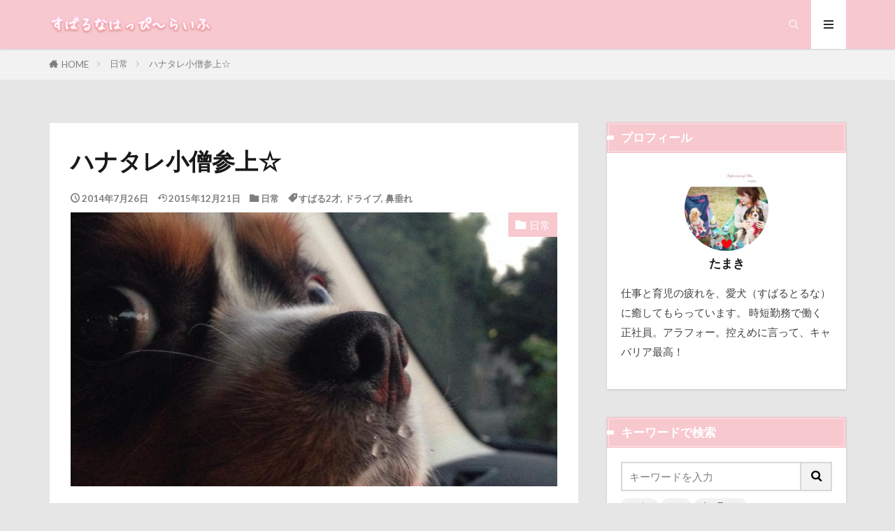

--- FILE ---
content_type: text/html; charset=UTF-8
request_url: https://subaluna.com/post-628/
body_size: 52004
content:

<!DOCTYPE html>

<html lang="ja" prefix="og: http://ogp.me/ns#" class="t-html 
t-middle t-middle-pc">

<head prefix="og: http://ogp.me/ns# fb: http://ogp.me/ns/fb# article: http://ogp.me/ns/article#">
<meta charset="UTF-8">
<title>ハナタレ小僧参上☆│すばるなはっぴ～らいふ</title>
<meta name='robots' content='max-image-preview:large' />
		<style>img:is([sizes="auto" i], [sizes^="auto," i]) { contain-intrinsic-size: 3000px 1500px }</style>
				<style>
			.lazyload,
			.lazyloading {
				max-width: 100%;
			}
		</style>
				<!-- This site uses the Google Analytics by ExactMetrics plugin v7.25.0 - Using Analytics tracking - https://www.exactmetrics.com/ -->
							<script src="//www.googletagmanager.com/gtag/js?id=G-KB5LEB43NQ"  data-cfasync="false" data-wpfc-render="false" type="text/javascript" async></script>
			<script data-cfasync="false" data-wpfc-render="false" type="text/javascript">
				var em_version = '7.25.0';
				var em_track_user = true;
				var em_no_track_reason = '';
								var ExactMetricsDefaultLocations = {"page_location":"https:\/\/subaluna.com\/post-628\/"};
				if ( typeof ExactMetricsPrivacyGuardFilter === 'function' ) {
					var ExactMetricsLocations = (typeof ExactMetricsExcludeQuery === 'object') ? ExactMetricsPrivacyGuardFilter( ExactMetricsExcludeQuery ) : ExactMetricsPrivacyGuardFilter( ExactMetricsDefaultLocations );
				} else {
					var ExactMetricsLocations = (typeof ExactMetricsExcludeQuery === 'object') ? ExactMetricsExcludeQuery : ExactMetricsDefaultLocations;
				}

								var disableStrs = [
										'ga-disable-G-KB5LEB43NQ',
									];

				/* Function to detect opted out users */
				function __gtagTrackerIsOptedOut() {
					for (var index = 0; index < disableStrs.length; index++) {
						if (document.cookie.indexOf(disableStrs[index] + '=true') > -1) {
							return true;
						}
					}

					return false;
				}

				/* Disable tracking if the opt-out cookie exists. */
				if (__gtagTrackerIsOptedOut()) {
					for (var index = 0; index < disableStrs.length; index++) {
						window[disableStrs[index]] = true;
					}
				}

				/* Opt-out function */
				function __gtagTrackerOptout() {
					for (var index = 0; index < disableStrs.length; index++) {
						document.cookie = disableStrs[index] + '=true; expires=Thu, 31 Dec 2099 23:59:59 UTC; path=/';
						window[disableStrs[index]] = true;
					}
				}

				if ('undefined' === typeof gaOptout) {
					function gaOptout() {
						__gtagTrackerOptout();
					}
				}
								window.dataLayer = window.dataLayer || [];

				window.ExactMetricsDualTracker = {
					helpers: {},
					trackers: {},
				};
				if (em_track_user) {
					function __gtagDataLayer() {
						dataLayer.push(arguments);
					}

					function __gtagTracker(type, name, parameters) {
						if (!parameters) {
							parameters = {};
						}

						if (parameters.send_to) {
							__gtagDataLayer.apply(null, arguments);
							return;
						}

						if (type === 'event') {
														parameters.send_to = exactmetrics_frontend.v4_id;
							var hookName = name;
							if (typeof parameters['event_category'] !== 'undefined') {
								hookName = parameters['event_category'] + ':' + name;
							}

							if (typeof ExactMetricsDualTracker.trackers[hookName] !== 'undefined') {
								ExactMetricsDualTracker.trackers[hookName](parameters);
							} else {
								__gtagDataLayer('event', name, parameters);
							}
							
						} else {
							__gtagDataLayer.apply(null, arguments);
						}
					}

					__gtagTracker('js', new Date());
					__gtagTracker('set', {
						'developer_id.dNDMyYj': true,
											});
					if ( ExactMetricsLocations.page_location ) {
						__gtagTracker('set', ExactMetricsLocations);
					}
										__gtagTracker('config', 'G-KB5LEB43NQ', {"forceSSL":"true","link_attribution":"true"} );
															window.gtag = __gtagTracker;										(function () {
						/* https://developers.google.com/analytics/devguides/collection/analyticsjs/ */
						/* ga and __gaTracker compatibility shim. */
						var noopfn = function () {
							return null;
						};
						var newtracker = function () {
							return new Tracker();
						};
						var Tracker = function () {
							return null;
						};
						var p = Tracker.prototype;
						p.get = noopfn;
						p.set = noopfn;
						p.send = function () {
							var args = Array.prototype.slice.call(arguments);
							args.unshift('send');
							__gaTracker.apply(null, args);
						};
						var __gaTracker = function () {
							var len = arguments.length;
							if (len === 0) {
								return;
							}
							var f = arguments[len - 1];
							if (typeof f !== 'object' || f === null || typeof f.hitCallback !== 'function') {
								if ('send' === arguments[0]) {
									var hitConverted, hitObject = false, action;
									if ('event' === arguments[1]) {
										if ('undefined' !== typeof arguments[3]) {
											hitObject = {
												'eventAction': arguments[3],
												'eventCategory': arguments[2],
												'eventLabel': arguments[4],
												'value': arguments[5] ? arguments[5] : 1,
											}
										}
									}
									if ('pageview' === arguments[1]) {
										if ('undefined' !== typeof arguments[2]) {
											hitObject = {
												'eventAction': 'page_view',
												'page_path': arguments[2],
											}
										}
									}
									if (typeof arguments[2] === 'object') {
										hitObject = arguments[2];
									}
									if (typeof arguments[5] === 'object') {
										Object.assign(hitObject, arguments[5]);
									}
									if ('undefined' !== typeof arguments[1].hitType) {
										hitObject = arguments[1];
										if ('pageview' === hitObject.hitType) {
											hitObject.eventAction = 'page_view';
										}
									}
									if (hitObject) {
										action = 'timing' === arguments[1].hitType ? 'timing_complete' : hitObject.eventAction;
										hitConverted = mapArgs(hitObject);
										__gtagTracker('event', action, hitConverted);
									}
								}
								return;
							}

							function mapArgs(args) {
								var arg, hit = {};
								var gaMap = {
									'eventCategory': 'event_category',
									'eventAction': 'event_action',
									'eventLabel': 'event_label',
									'eventValue': 'event_value',
									'nonInteraction': 'non_interaction',
									'timingCategory': 'event_category',
									'timingVar': 'name',
									'timingValue': 'value',
									'timingLabel': 'event_label',
									'page': 'page_path',
									'location': 'page_location',
									'title': 'page_title',
									'referrer' : 'page_referrer',
								};
								for (arg in args) {
																		if (!(!args.hasOwnProperty(arg) || !gaMap.hasOwnProperty(arg))) {
										hit[gaMap[arg]] = args[arg];
									} else {
										hit[arg] = args[arg];
									}
								}
								return hit;
							}

							try {
								f.hitCallback();
							} catch (ex) {
							}
						};
						__gaTracker.create = newtracker;
						__gaTracker.getByName = newtracker;
						__gaTracker.getAll = function () {
							return [];
						};
						__gaTracker.remove = noopfn;
						__gaTracker.loaded = true;
						window['__gaTracker'] = __gaTracker;
					})();
									} else {
										console.log("");
					(function () {
						function __gtagTracker() {
							return null;
						}

						window['__gtagTracker'] = __gtagTracker;
						window['gtag'] = __gtagTracker;
					})();
									}
			</script>
				<!-- / Google Analytics by ExactMetrics -->
		<link rel='stylesheet' id='dashicons-css' href='https://subaluna.com/wp-includes/css/dashicons.min.css?ver=8d1a1d1b5b32aa757401b224d6923e83' type='text/css' media='all' />
<link rel='stylesheet' id='thickbox-css' href='https://subaluna.com/wp-includes/js/thickbox/thickbox.css?ver=8d1a1d1b5b32aa757401b224d6923e83' type='text/css' media='all' />
<link rel='stylesheet' id='wp-block-library-css' href='https://subaluna.com/wp-includes/css/dist/block-library/style.min.css?ver=8d1a1d1b5b32aa757401b224d6923e83' type='text/css' media='all' />
<style id='rinkerg-gutenberg-rinker-style-inline-css' type='text/css'>
.wp-block-create-block-block{background-color:#21759b;color:#fff;padding:2px}

</style>
<style id='classic-theme-styles-inline-css' type='text/css'>
/*! This file is auto-generated */
.wp-block-button__link{color:#fff;background-color:#32373c;border-radius:9999px;box-shadow:none;text-decoration:none;padding:calc(.667em + 2px) calc(1.333em + 2px);font-size:1.125em}.wp-block-file__button{background:#32373c;color:#fff;text-decoration:none}
</style>
<style id='global-styles-inline-css' type='text/css'>
body{--wp--preset--color--black: #000000;--wp--preset--color--cyan-bluish-gray: #abb8c3;--wp--preset--color--white: #ffffff;--wp--preset--color--pale-pink: #f78da7;--wp--preset--color--vivid-red: #cf2e2e;--wp--preset--color--luminous-vivid-orange: #ff6900;--wp--preset--color--luminous-vivid-amber: #fcb900;--wp--preset--color--light-green-cyan: #7bdcb5;--wp--preset--color--vivid-green-cyan: #00d084;--wp--preset--color--pale-cyan-blue: #8ed1fc;--wp--preset--color--vivid-cyan-blue: #0693e3;--wp--preset--color--vivid-purple: #9b51e0;--wp--preset--gradient--vivid-cyan-blue-to-vivid-purple: linear-gradient(135deg,rgba(6,147,227,1) 0%,rgb(155,81,224) 100%);--wp--preset--gradient--light-green-cyan-to-vivid-green-cyan: linear-gradient(135deg,rgb(122,220,180) 0%,rgb(0,208,130) 100%);--wp--preset--gradient--luminous-vivid-amber-to-luminous-vivid-orange: linear-gradient(135deg,rgba(252,185,0,1) 0%,rgba(255,105,0,1) 100%);--wp--preset--gradient--luminous-vivid-orange-to-vivid-red: linear-gradient(135deg,rgba(255,105,0,1) 0%,rgb(207,46,46) 100%);--wp--preset--gradient--very-light-gray-to-cyan-bluish-gray: linear-gradient(135deg,rgb(238,238,238) 0%,rgb(169,184,195) 100%);--wp--preset--gradient--cool-to-warm-spectrum: linear-gradient(135deg,rgb(74,234,220) 0%,rgb(151,120,209) 20%,rgb(207,42,186) 40%,rgb(238,44,130) 60%,rgb(251,105,98) 80%,rgb(254,248,76) 100%);--wp--preset--gradient--blush-light-purple: linear-gradient(135deg,rgb(255,206,236) 0%,rgb(152,150,240) 100%);--wp--preset--gradient--blush-bordeaux: linear-gradient(135deg,rgb(254,205,165) 0%,rgb(254,45,45) 50%,rgb(107,0,62) 100%);--wp--preset--gradient--luminous-dusk: linear-gradient(135deg,rgb(255,203,112) 0%,rgb(199,81,192) 50%,rgb(65,88,208) 100%);--wp--preset--gradient--pale-ocean: linear-gradient(135deg,rgb(255,245,203) 0%,rgb(182,227,212) 50%,rgb(51,167,181) 100%);--wp--preset--gradient--electric-grass: linear-gradient(135deg,rgb(202,248,128) 0%,rgb(113,206,126) 100%);--wp--preset--gradient--midnight: linear-gradient(135deg,rgb(2,3,129) 0%,rgb(40,116,252) 100%);--wp--preset--font-size--small: 13px;--wp--preset--font-size--medium: 20px;--wp--preset--font-size--large: 36px;--wp--preset--font-size--x-large: 42px;--wp--preset--spacing--20: 0.44rem;--wp--preset--spacing--30: 0.67rem;--wp--preset--spacing--40: 1rem;--wp--preset--spacing--50: 1.5rem;--wp--preset--spacing--60: 2.25rem;--wp--preset--spacing--70: 3.38rem;--wp--preset--spacing--80: 5.06rem;--wp--preset--shadow--natural: 6px 6px 9px rgba(0, 0, 0, 0.2);--wp--preset--shadow--deep: 12px 12px 50px rgba(0, 0, 0, 0.4);--wp--preset--shadow--sharp: 6px 6px 0px rgba(0, 0, 0, 0.2);--wp--preset--shadow--outlined: 6px 6px 0px -3px rgba(255, 255, 255, 1), 6px 6px rgba(0, 0, 0, 1);--wp--preset--shadow--crisp: 6px 6px 0px rgba(0, 0, 0, 1);}:where(.is-layout-flex){gap: 0.5em;}:where(.is-layout-grid){gap: 0.5em;}body .is-layout-flow > .alignleft{float: left;margin-inline-start: 0;margin-inline-end: 2em;}body .is-layout-flow > .alignright{float: right;margin-inline-start: 2em;margin-inline-end: 0;}body .is-layout-flow > .aligncenter{margin-left: auto !important;margin-right: auto !important;}body .is-layout-constrained > .alignleft{float: left;margin-inline-start: 0;margin-inline-end: 2em;}body .is-layout-constrained > .alignright{float: right;margin-inline-start: 2em;margin-inline-end: 0;}body .is-layout-constrained > .aligncenter{margin-left: auto !important;margin-right: auto !important;}body .is-layout-constrained > :where(:not(.alignleft):not(.alignright):not(.alignfull)){max-width: var(--wp--style--global--content-size);margin-left: auto !important;margin-right: auto !important;}body .is-layout-constrained > .alignwide{max-width: var(--wp--style--global--wide-size);}body .is-layout-flex{display: flex;}body .is-layout-flex{flex-wrap: wrap;align-items: center;}body .is-layout-flex > *{margin: 0;}body .is-layout-grid{display: grid;}body .is-layout-grid > *{margin: 0;}:where(.wp-block-columns.is-layout-flex){gap: 2em;}:where(.wp-block-columns.is-layout-grid){gap: 2em;}:where(.wp-block-post-template.is-layout-flex){gap: 1.25em;}:where(.wp-block-post-template.is-layout-grid){gap: 1.25em;}.has-black-color{color: var(--wp--preset--color--black) !important;}.has-cyan-bluish-gray-color{color: var(--wp--preset--color--cyan-bluish-gray) !important;}.has-white-color{color: var(--wp--preset--color--white) !important;}.has-pale-pink-color{color: var(--wp--preset--color--pale-pink) !important;}.has-vivid-red-color{color: var(--wp--preset--color--vivid-red) !important;}.has-luminous-vivid-orange-color{color: var(--wp--preset--color--luminous-vivid-orange) !important;}.has-luminous-vivid-amber-color{color: var(--wp--preset--color--luminous-vivid-amber) !important;}.has-light-green-cyan-color{color: var(--wp--preset--color--light-green-cyan) !important;}.has-vivid-green-cyan-color{color: var(--wp--preset--color--vivid-green-cyan) !important;}.has-pale-cyan-blue-color{color: var(--wp--preset--color--pale-cyan-blue) !important;}.has-vivid-cyan-blue-color{color: var(--wp--preset--color--vivid-cyan-blue) !important;}.has-vivid-purple-color{color: var(--wp--preset--color--vivid-purple) !important;}.has-black-background-color{background-color: var(--wp--preset--color--black) !important;}.has-cyan-bluish-gray-background-color{background-color: var(--wp--preset--color--cyan-bluish-gray) !important;}.has-white-background-color{background-color: var(--wp--preset--color--white) !important;}.has-pale-pink-background-color{background-color: var(--wp--preset--color--pale-pink) !important;}.has-vivid-red-background-color{background-color: var(--wp--preset--color--vivid-red) !important;}.has-luminous-vivid-orange-background-color{background-color: var(--wp--preset--color--luminous-vivid-orange) !important;}.has-luminous-vivid-amber-background-color{background-color: var(--wp--preset--color--luminous-vivid-amber) !important;}.has-light-green-cyan-background-color{background-color: var(--wp--preset--color--light-green-cyan) !important;}.has-vivid-green-cyan-background-color{background-color: var(--wp--preset--color--vivid-green-cyan) !important;}.has-pale-cyan-blue-background-color{background-color: var(--wp--preset--color--pale-cyan-blue) !important;}.has-vivid-cyan-blue-background-color{background-color: var(--wp--preset--color--vivid-cyan-blue) !important;}.has-vivid-purple-background-color{background-color: var(--wp--preset--color--vivid-purple) !important;}.has-black-border-color{border-color: var(--wp--preset--color--black) !important;}.has-cyan-bluish-gray-border-color{border-color: var(--wp--preset--color--cyan-bluish-gray) !important;}.has-white-border-color{border-color: var(--wp--preset--color--white) !important;}.has-pale-pink-border-color{border-color: var(--wp--preset--color--pale-pink) !important;}.has-vivid-red-border-color{border-color: var(--wp--preset--color--vivid-red) !important;}.has-luminous-vivid-orange-border-color{border-color: var(--wp--preset--color--luminous-vivid-orange) !important;}.has-luminous-vivid-amber-border-color{border-color: var(--wp--preset--color--luminous-vivid-amber) !important;}.has-light-green-cyan-border-color{border-color: var(--wp--preset--color--light-green-cyan) !important;}.has-vivid-green-cyan-border-color{border-color: var(--wp--preset--color--vivid-green-cyan) !important;}.has-pale-cyan-blue-border-color{border-color: var(--wp--preset--color--pale-cyan-blue) !important;}.has-vivid-cyan-blue-border-color{border-color: var(--wp--preset--color--vivid-cyan-blue) !important;}.has-vivid-purple-border-color{border-color: var(--wp--preset--color--vivid-purple) !important;}.has-vivid-cyan-blue-to-vivid-purple-gradient-background{background: var(--wp--preset--gradient--vivid-cyan-blue-to-vivid-purple) !important;}.has-light-green-cyan-to-vivid-green-cyan-gradient-background{background: var(--wp--preset--gradient--light-green-cyan-to-vivid-green-cyan) !important;}.has-luminous-vivid-amber-to-luminous-vivid-orange-gradient-background{background: var(--wp--preset--gradient--luminous-vivid-amber-to-luminous-vivid-orange) !important;}.has-luminous-vivid-orange-to-vivid-red-gradient-background{background: var(--wp--preset--gradient--luminous-vivid-orange-to-vivid-red) !important;}.has-very-light-gray-to-cyan-bluish-gray-gradient-background{background: var(--wp--preset--gradient--very-light-gray-to-cyan-bluish-gray) !important;}.has-cool-to-warm-spectrum-gradient-background{background: var(--wp--preset--gradient--cool-to-warm-spectrum) !important;}.has-blush-light-purple-gradient-background{background: var(--wp--preset--gradient--blush-light-purple) !important;}.has-blush-bordeaux-gradient-background{background: var(--wp--preset--gradient--blush-bordeaux) !important;}.has-luminous-dusk-gradient-background{background: var(--wp--preset--gradient--luminous-dusk) !important;}.has-pale-ocean-gradient-background{background: var(--wp--preset--gradient--pale-ocean) !important;}.has-electric-grass-gradient-background{background: var(--wp--preset--gradient--electric-grass) !important;}.has-midnight-gradient-background{background: var(--wp--preset--gradient--midnight) !important;}.has-small-font-size{font-size: var(--wp--preset--font-size--small) !important;}.has-medium-font-size{font-size: var(--wp--preset--font-size--medium) !important;}.has-large-font-size{font-size: var(--wp--preset--font-size--large) !important;}.has-x-large-font-size{font-size: var(--wp--preset--font-size--x-large) !important;}
.wp-block-navigation a:where(:not(.wp-element-button)){color: inherit;}
:where(.wp-block-post-template.is-layout-flex){gap: 1.25em;}:where(.wp-block-post-template.is-layout-grid){gap: 1.25em;}
:where(.wp-block-columns.is-layout-flex){gap: 2em;}:where(.wp-block-columns.is-layout-grid){gap: 2em;}
.wp-block-pullquote{font-size: 1.5em;line-height: 1.6;}
</style>
<link rel='stylesheet' id='ppress-frontend-css' href='https://subaluna.com/wp-content/plugins/wp-user-avatar/assets/css/frontend.min.css?ver=4.16.8' type='text/css' media='all' />
<link rel='stylesheet' id='ppress-flatpickr-css' href='https://subaluna.com/wp-content/plugins/wp-user-avatar/assets/flatpickr/flatpickr.min.css?ver=4.16.8' type='text/css' media='all' />
<link rel='stylesheet' id='ppress-select2-css' href='https://subaluna.com/wp-content/plugins/wp-user-avatar/assets/select2/select2.min.css?ver=8d1a1d1b5b32aa757401b224d6923e83' type='text/css' media='all' />
<link rel='stylesheet' id='yyi_rinker_stylesheet-css' href='https://subaluna.com/wp-content/plugins/yyi-rinker/css/style.css?v=1.10.2&#038;ver=6.4.7' type='text/css' media='all' />
<script type="text/javascript" src="https://subaluna.com/wp-includes/js/jquery/jquery.min.js?ver=3.7.1" id="jquery-core-js"></script>
<script type="text/javascript" src="https://subaluna.com/wp-includes/js/jquery/jquery-migrate.min.js?ver=3.4.1" id="jquery-migrate-js"></script>
<script type="text/javascript" src="https://subaluna.com/wp-content/plugins/google-analytics-dashboard-for-wp/assets/js/frontend-gtag.min.js?ver=7.25.0" id="exactmetrics-frontend-script-js"></script>
<script data-cfasync="false" data-wpfc-render="false" type="text/javascript" id='exactmetrics-frontend-script-js-extra'>/* <![CDATA[ */
var exactmetrics_frontend = {"js_events_tracking":"true","download_extensions":"zip,mp3,mpeg,pdf,docx,pptx,xlsx,rar","inbound_paths":"[{\"path\":\"\\\/go\\\/\",\"label\":\"affiliate\"},{\"path\":\"\\\/recommend\\\/\",\"label\":\"affiliate\"}]","home_url":"https:\/\/subaluna.com","hash_tracking":"false","v4_id":"G-KB5LEB43NQ"};/* ]]> */
</script>
<script type="text/javascript" src="https://subaluna.com/wp-content/plugins/wp-user-avatar/assets/flatpickr/flatpickr.min.js?ver=4.16.8" id="ppress-flatpickr-js"></script>
<script type="text/javascript" src="https://subaluna.com/wp-content/plugins/wp-user-avatar/assets/select2/select2.min.js?ver=4.16.8" id="ppress-select2-js"></script>
<script type="text/javascript" src="https://subaluna.com/wp-content/plugins/yyi-rinker/js/event-tracking.js?v=1.10.2" id="yyi_rinker_event_tracking_script-js"></script>
<link rel="https://api.w.org/" href="https://subaluna.com/wp-json/" /><link rel="alternate" type="application/json" href="https://subaluna.com/wp-json/wp/v2/posts/628" /><link rel="alternate" type="application/json+oembed" href="https://subaluna.com/wp-json/oembed/1.0/embed?url=https%3A%2F%2Fsubaluna.com%2Fpost-628%2F" />
<link rel="alternate" type="text/xml+oembed" href="https://subaluna.com/wp-json/oembed/1.0/embed?url=https%3A%2F%2Fsubaluna.com%2Fpost-628%2F&#038;format=xml" />
		<script>
			document.documentElement.className = document.documentElement.className.replace('no-js', 'js');
		</script>
				<style>
			.no-js img.lazyload {
				display: none;
			}

			figure.wp-block-image img.lazyloading {
				min-width: 150px;
			}

			.lazyload,
			.lazyloading {
				--smush-placeholder-width: 100px;
				--smush-placeholder-aspect-ratio: 1/1;
				width: var(--smush-image-width, var(--smush-placeholder-width)) !important;
				aspect-ratio: var(--smush-image-aspect-ratio, var(--smush-placeholder-aspect-ratio)) !important;
			}

						.lazyload, .lazyloading {
				opacity: 0;
			}

			.lazyloaded {
				opacity: 1;
				transition: opacity 400ms;
				transition-delay: 0ms;
			}

					</style>
		<script async custom-element="amp-link-rewriter" src="https://cdn.ampproject.org/v0/amp-link-rewriter-0.1.js"></script><style>
.yyi-rinker-images {
    display: flex;
    justify-content: center;
    align-items: center;
    position: relative;

}
div.yyi-rinker-image img.yyi-rinker-main-img.hidden {
    display: none;
}

.yyi-rinker-images-arrow {
    cursor: pointer;
    position: absolute;
    top: 50%;
    display: block;
    margin-top: -11px;
    opacity: 0.6;
    width: 22px;
}

.yyi-rinker-images-arrow-left{
    left: -10px;
}
.yyi-rinker-images-arrow-right{
    right: -10px;
}

.yyi-rinker-images-arrow-left.hidden {
    display: none;
}

.yyi-rinker-images-arrow-right.hidden {
    display: none;
}
div.yyi-rinker-contents.yyi-rinker-design-tate  div.yyi-rinker-box{
    flex-direction: column;
}

div.yyi-rinker-contents.yyi-rinker-design-slim div.yyi-rinker-box .yyi-rinker-links {
    flex-direction: column;
}

div.yyi-rinker-contents.yyi-rinker-design-slim div.yyi-rinker-info {
    width: 100%;
}

div.yyi-rinker-contents.yyi-rinker-design-slim .yyi-rinker-title {
    text-align: center;
}

div.yyi-rinker-contents.yyi-rinker-design-slim .yyi-rinker-links {
    text-align: center;
}
div.yyi-rinker-contents.yyi-rinker-design-slim .yyi-rinker-image {
    margin: auto;
}

div.yyi-rinker-contents.yyi-rinker-design-slim div.yyi-rinker-info ul.yyi-rinker-links li {
	align-self: stretch;
}
div.yyi-rinker-contents.yyi-rinker-design-slim div.yyi-rinker-box div.yyi-rinker-info {
	padding: 0;
}
div.yyi-rinker-contents.yyi-rinker-design-slim div.yyi-rinker-box {
	flex-direction: column;
	padding: 14px 5px 0;
}

.yyi-rinker-design-slim div.yyi-rinker-box div.yyi-rinker-info {
	text-align: center;
}

.yyi-rinker-design-slim div.price-box span.price {
	display: block;
}

div.yyi-rinker-contents.yyi-rinker-design-slim div.yyi-rinker-info div.yyi-rinker-title a{
	font-size:16px;
}

div.yyi-rinker-contents.yyi-rinker-design-slim ul.yyi-rinker-links li.amazonkindlelink:before,  div.yyi-rinker-contents.yyi-rinker-design-slim ul.yyi-rinker-links li.amazonlink:before,  div.yyi-rinker-contents.yyi-rinker-design-slim ul.yyi-rinker-links li.rakutenlink:before,  div.yyi-rinker-contents.yyi-rinker-design-slim ul.yyi-rinker-links li.yahoolink:before {
	font-size:12px;
}

div.yyi-rinker-contents.yyi-rinker-design-slim ul.yyi-rinker-links li a {
	font-size: 13px;
}
.entry-content ul.yyi-rinker-links li {
	padding: 0;
}

div.yyi-rinker-contents .yyi-rinker-attention.attention_desing_right_ribbon {
    width: 89px;
    height: 91px;
    position: absolute;
    top: -1px;
    right: -1px;
    left: auto;
    overflow: hidden;
}

div.yyi-rinker-contents .yyi-rinker-attention.attention_desing_right_ribbon span {
    display: inline-block;
    width: 146px;
    position: absolute;
    padding: 4px 0;
    left: -13px;
    top: 12px;
    text-align: center;
    font-size: 12px;
    line-height: 24px;
    -webkit-transform: rotate(45deg);
    transform: rotate(45deg);
    box-shadow: 0 1px 3px rgba(0, 0, 0, 0.2);
}

div.yyi-rinker-contents .yyi-rinker-attention.attention_desing_right_ribbon {
    background: none;
}
.yyi-rinker-attention.attention_desing_right_ribbon .yyi-rinker-attention-after,
.yyi-rinker-attention.attention_desing_right_ribbon .yyi-rinker-attention-before{
display:none;
}
div.yyi-rinker-use-right_ribbon div.yyi-rinker-title {
    margin-right: 2rem;
}

				</style><link rel="amphtml" href="https://subaluna.com/post-628/?type=AMP">
<link class="css-async" rel href="https://subaluna.com/wp-content/themes/the-thor/css/icon.min.css">
<link class="css-async" rel href="https://fonts.googleapis.com/css?family=Lato:100,300,400,700,900">
<link class="css-async" rel href="https://fonts.googleapis.com/css?family=Fjalla+One">
<link class="css-async" rel href="https://fonts.googleapis.com/css?family=Noto+Sans+JP:100,200,300,400,500,600,700,800,900">
<link rel="stylesheet" href="https://subaluna.com/wp-content/themes/the-thor/style.min.css">
<link class="css-async" rel href="https://subaluna.com/wp-content/themes/the-thor-child/style-user.css?1633669365">
<link rel="manifest" href="https://subaluna.com/wp-content/themes/the-thor/js/manifest.json">
<link rel="canonical" href="https://subaluna.com/post-628/" />
<script src="https://ajax.googleapis.com/ajax/libs/jquery/1.12.4/jquery.min.js"></script>
<meta http-equiv="X-UA-Compatible" content="IE=edge">
<meta name="viewport" content="width=device-width, initial-scale=1, viewport-fit=cover"/>
<style>
.widget.widget_nav_menu ul.menu{border-color: rgba(247,200,206,0.15);}.widget.widget_nav_menu ul.menu li{border-color: rgba(247,200,206,0.75);}.widget.widget_nav_menu ul.menu .sub-menu li{border-color: rgba(247,200,206,0.15);}.widget.widget_nav_menu ul.menu .sub-menu li .sub-menu li:first-child{border-color: rgba(247,200,206,0.15);}.widget.widget_nav_menu ul.menu li a:hover{background-color: rgba(247,200,206,0.75);}.widget.widget_nav_menu ul.menu .current-menu-item > a{background-color: rgba(247,200,206,0.75);}.widget.widget_nav_menu ul.menu li .sub-menu li a:before {color:#f7c8ce;}.widget.widget_nav_menu ul.menu li a{background-color:#f7c8ce;}.widget.widget_nav_menu ul.menu .sub-menu a:hover{color:#f7c8ce;}.widget.widget_nav_menu ul.menu .sub-menu .current-menu-item a{color:#f7c8ce;}.widget.widget_categories ul{border-color: rgba(247,200,206,0.15);}.widget.widget_categories ul li{border-color: rgba(247,200,206,0.75);}.widget.widget_categories ul .children li{border-color: rgba(247,200,206,0.15);}.widget.widget_categories ul .children li .children li:first-child{border-color: rgba(247,200,206,0.15);}.widget.widget_categories ul li a:hover{background-color: rgba(247,200,206,0.75);}.widget.widget_categories ul .current-menu-item > a{background-color: rgba(247,200,206,0.75);}.widget.widget_categories ul li .children li a:before {color:#f7c8ce;}.widget.widget_categories ul li a{background-color:#f7c8ce;}.widget.widget_categories ul .children a:hover{color:#f7c8ce;}.widget.widget_categories ul .children .current-menu-item a{color:#f7c8ce;}.widgetSearch__input:hover{border-color:#f7c8ce;}.widgetCatTitle{background-color:#f7c8ce;}.widgetCatTitle__inner{background-color:#f7c8ce;}.widgetSearch__submit:hover{background-color:#f7c8ce;}.widgetProfile__sns{background-color:#f7c8ce;}.widget.widget_calendar .calendar_wrap tbody a:hover{background-color:#f7c8ce;}.widget ul li a:hover{color:#f7c8ce;}.widget.widget_rss .rsswidget:hover{color:#f7c8ce;}.widget.widget_tag_cloud a:hover{background-color:#f7c8ce;}.widget select:hover{border-color:#f7c8ce;}.widgetSearch__checkLabel:hover:after{border-color:#f7c8ce;}.widgetSearch__check:checked .widgetSearch__checkLabel:before, .widgetSearch__check:checked + .widgetSearch__checkLabel:before{border-color:#f7c8ce;}.widgetTab__item.current{border-top-color:#f7c8ce;}.widgetTab__item:hover{border-top-color:#f7c8ce;}.searchHead__title{background-color:#f7c8ce;}.searchHead__submit:hover{color:#f7c8ce;}.menuBtn__close:hover{color:#f7c8ce;}.menuBtn__link:hover{color:#f7c8ce;}@media only screen and (min-width: 992px){.menuBtn__link {background-color:#f7c8ce;}}.t-headerCenter .menuBtn__link:hover{color:#f7c8ce;}.searchBtn__close:hover{color:#f7c8ce;}.searchBtn__link:hover{color:#f7c8ce;}.breadcrumb__item a:hover{color:#f7c8ce;}.pager__item{color:#f7c8ce;}.pager__item:hover, .pager__item-current{background-color:#f7c8ce; color:#fff;}.page-numbers{color:#f7c8ce;}.page-numbers:hover, .page-numbers.current{background-color:#f7c8ce; color:#fff;}.pagePager__item{color:#f7c8ce;}.pagePager__item:hover, .pagePager__item-current{background-color:#f7c8ce; color:#fff;}.heading a:hover{color:#f7c8ce;}.eyecatch__cat{background-color:#f7c8ce;}.the__category{background-color:#f7c8ce;}.dateList__item a:hover{color:#f7c8ce;}.controllerFooter__item:last-child{background-color:#f7c8ce;}.controllerFooter__close{background-color:#f7c8ce;}.bottomFooter__topBtn{background-color:#f7c8ce;}.mask-color{background-color:#f7c8ce;}.mask-colorgray{background-color:#f7c8ce;}.pickup3__item{background-color:#f7c8ce;}.categoryBox__title{color:#f7c8ce;}.comments__list .comment-meta{background-color:#f7c8ce;}.comment-respond .submit{background-color:#f7c8ce;}.prevNext__pop{background-color:#f7c8ce;}.swiper-pagination-bullet-active{background-color:#f7c8ce;}.swiper-slider .swiper-button-next, .swiper-slider .swiper-container-rtl .swiper-button-prev, .swiper-slider .swiper-button-prev, .swiper-slider .swiper-container-rtl .swiper-button-next	{background-color:#f7c8ce;}body{background:#e6e6e6;}.t-headerColor .l-header{background-color:#f7c8ce;}.t-headerColor .globalNavi::before{background: -webkit-gradient(linear,left top,right top,color-stop(0%,rgba(255,255,255,0)),color-stop(100%,#f7c8ce));}.t-headerColor .subNavi__link-pickup:hover{color:#f7c8ce;}.snsFooter{background-color:#f7c8ce}.widget-main .heading.heading-widget{background-color:#f7c8ce}.widget-main .heading.heading-widgetsimple{background-color:#f7c8ce}.widget-main .heading.heading-widgetsimplewide{background-color:#f7c8ce}.widget-main .heading.heading-widgetwide{background-color:#f7c8ce}.widget-main .heading.heading-widgetbottom:before{border-color:#f7c8ce}.widget-main .heading.heading-widgetborder{border-color:#f7c8ce}.widget-main .heading.heading-widgetborder::before,.widget-main .heading.heading-widgetborder::after{background-color:#f7c8ce}.widget-side .heading.heading-widget{background-color:#f7c8ce}.widget-side .heading.heading-widgetsimple{background-color:#f7c8ce}.widget-side .heading.heading-widgetsimplewide{background-color:#f7c8ce}.widget-side .heading.heading-widgetwide{background-color:#f7c8ce}.widget-side .heading.heading-widgetbottom:before{border-color:#f7c8ce}.widget-side .heading.heading-widgetborder{border-color:#f7c8ce}.widget-side .heading.heading-widgetborder::before,.widget-side .heading.heading-widgetborder::after{background-color:#f7c8ce}.widget-foot .heading.heading-widget{background-color:#f7c8ce}.widget-foot .heading.heading-widgetsimple{background-color:#f7c8ce}.widget-foot .heading.heading-widgetsimplewide{background-color:#f7c8ce}.widget-foot .heading.heading-widgetwide{background-color:#f7c8ce}.widget-foot .heading.heading-widgetbottom:before{border-color:#f7c8ce}.widget-foot .heading.heading-widgetborder{border-color:#f7c8ce}.widget-foot .heading.heading-widgetborder::before,.widget-foot .heading.heading-widgetborder::after{background-color:#f7c8ce}.widget-menu .heading.heading-widget{background-color:#f7c8ce}.widget-menu .heading.heading-widgetsimple{background-color:#f7c8ce}.widget-menu .heading.heading-widgetsimplewide{background-color:#f7c8ce}.widget-menu .heading.heading-widgetwide{background-color:#f7c8ce}.widget-menu .heading.heading-widgetbottom:before{border-color:#f7c8ce}.widget-menu .heading.heading-widgetborder{border-color:#f7c8ce}.widget-menu .heading.heading-widgetborder::before,.widget-menu .heading.heading-widgetborder::after{background-color:#f7c8ce}.swiper-slider{height: 260px;}@media only screen and (min-width: 768px){.swiper-slider {height: 450px;}}.rankingBox__bg{background-color:#f7c8ce}.the__ribbon{background-color:#ef858c}.the__ribbon:after{border-left-color:#ef858c; border-right-color:#ef858c}.eyecatch__link.eyecatch__link-mask:hover::after {background-color: rgba(229,144,16,0.5);}.eyecatch__link.eyecatch__link-maskzoom:hover::after {background-color: rgba(229,144,16,0.5);}.eyecatch__link.eyecatch__link-maskzoomrotate:hover::after {background-color: rgba(229,144,16,0.5);}.eyecatch__link.eyecatch__link-mask:hover::after{content: "DETAIL";}.eyecatch__link.eyecatch__link-maskzoom:hover::after{content: "DETAIL";}.eyecatch__link.eyecatch__link-maskzoomrotate:hover::after{content: "DETAIL";}.content .balloon .balloon__img-left div {background-image:url("https://subaluna.com/wp-content/uploads/2021/10/youngwoman_42.png");}.content .balloon .balloon__img-right div {background-image:url("https://subaluna.com/wp-content/uploads/2021/10/subaru.png");}.content .afTagBox__btnDetail{background-color:#f7c8ce;}.widget .widgetAfTag__btnDetail{background-color:#f7c8ce;}.content .afTagBox__btnAf{background-color:#7ad330;}.widget .widgetAfTag__btnAf{background-color:#7ad330;}.content a{color:#0044cc;}.phrase a{color:#0044cc;}.content .sitemap li a:hover{color:#0044cc;}.content h2 a:hover,.content h3 a:hover,.content h4 a:hover,.content h5 a:hover{color:#0044cc;}.content ul.menu li a:hover{color:#0044cc;}.content .es-LiconBox:before{background-color:#a83f3f;}.content .es-LiconCircle:before{background-color:#a83f3f;}.content .es-BTiconBox:before{background-color:#a83f3f;}.content .es-BTiconCircle:before{background-color:#a83f3f;}.content .es-BiconObi{border-color:#a83f3f;}.content .es-BiconCorner:before{background-color:#a83f3f;}.content .es-BiconCircle:before{background-color:#a83f3f;}.content .es-BmarkHatena::before{background-color:#005293;}.content .es-BmarkExcl::before{background-color:#b60105;}.content .es-BmarkQ::before{background-color:#005293;}.content .es-BmarkQ::after{border-top-color:#005293;}.content .es-BmarkA::before{color:#b60105;}.content .es-BsubTradi::before{color:#ffffff;background-color:#b60105;border-color:#b60105;}.btn__link-primary{color:#ffffff; background-color:#dd9b9b;}.content .btn__link-primary{color:#ffffff; background-color:#dd9b9b;}.searchBtn__contentInner .btn__link-search{color:#ffffff; background-color:#dd9b9b;}.btn__link-secondary{color:#ffffff; background-color:#3f3f3f;}.content .btn__link-secondary{color:#ffffff; background-color:#3f3f3f;}.btn__link-search{color:#ffffff; background-color:#3f3f3f;}.btn__link-normal{color:#3f3f3f;}.content .btn__link-normal{color:#3f3f3f;}.btn__link-normal:hover{background-color:#3f3f3f;}.content .btn__link-normal:hover{background-color:#3f3f3f;}.comments__list .comment-reply-link{color:#3f3f3f;}.comments__list .comment-reply-link:hover{background-color:#3f3f3f;}@media only screen and (min-width: 992px){.subNavi__link-pickup{color:#3f3f3f;}}@media only screen and (min-width: 992px){.subNavi__link-pickup:hover{background-color:#3f3f3f;}}.partsH2-29 h2{color:#1f0408; background-color:#f7c8ce; box-shadow: 0px 0px 0px 5px #f7c8ce; border-color:#ffffff;}.partsH3-2 h3{color:#1f0408;}.partsH3-2 h3::after{border-color:#ed8593;}.partsH4-21 h4{color:#1f0408; background-color:#fadee2;}.content h5{color:#191919}.content ul > li::before{color:#dd9b9b;}.content ul{color:#191919;}.content ol > li::before{color:#a83f3f; border-color:#a83f3f;}.content ol > li > ol > li::before{background-color:#a83f3f; border-color:#a83f3f;}.content ol > li > ol > li > ol > li::before{color:#a83f3f; border-color:#a83f3f;}.content ol{color:#191919;}.content .balloon .balloon__text{color:#191919; background-color:#f2f2f2;}.content .balloon .balloon__text-left:before{border-left-color:#f2f2f2;}.content .balloon .balloon__text-right:before{border-right-color:#f2f2f2;}.content .balloon-boder .balloon__text{color:#191919; background-color:#ffffff;  border-color:#d8d8d8;}.content .balloon-boder .balloon__text-left:before{border-left-color:#d8d8d8;}.content .balloon-boder .balloon__text-left:after{border-left-color:#ffffff;}.content .balloon-boder .balloon__text-right:before{border-right-color:#d8d8d8;}.content .balloon-boder .balloon__text-right:after{border-right-color:#ffffff;}.content blockquote{color:#191919; background-color:#f2f2f2;}.content blockquote::before{color:#d8d8d8;}.content table{color:#191919; border-top-color:#E5E5E5; border-left-color:#E5E5E5;}.content table th{background:#7f7f7f; color:#ffffff; ;border-right-color:#E5E5E5; border-bottom-color:#E5E5E5;}.content table td{background:#ffffff; ;border-right-color:#E5E5E5; border-bottom-color:#E5E5E5;}.content table tr:nth-child(odd) td{background-color:#f2f2f2;}
</style>
<link rel="icon" href="https://subaluna.com/wp-content/uploads/2021/10/cropped-subaluna_pwa_512-32x32.png" sizes="32x32" />
<link rel="icon" href="https://subaluna.com/wp-content/uploads/2021/10/cropped-subaluna_pwa_512-192x192.png" sizes="192x192" />
<link rel="apple-touch-icon" href="https://subaluna.com/wp-content/uploads/2021/10/cropped-subaluna_pwa_512-180x180.png" />
<meta name="msapplication-TileImage" content="https://subaluna.com/wp-content/uploads/2021/10/cropped-subaluna_pwa_512-270x270.png" />
		<style type="text/css" id="wp-custom-css">
			/* ------------------------------------- */
/*          Rinker カスタマイズ          */
/* ------------------------------------- */

/* --------- 外枠 --------- */
div.yyi-rinker-contents {
    /*border: solid 1px #dbdbdb;*/ /* １重線 */
    border:double #CCC; /* ２重線 */
}

/* ------- 画像 ------- */
div.yyi-rinker-contents div.yyi-rinker-image {
    width: 30%;
}

/* ------- 商品情報 全体 ------- */
div.yyi-rinker-contents div.yyi-rinker-box div.yyi-rinker-info {
    margin-top: 0; /* 上の余白 */
}

/* --- 商品リンク タイトル --- */
div.yyi-rinker-contents div.yyi-rinker-title a {
    color: #3296d2; /* 文字色 */
}

/* --- クレジット＆価格 --- */
div.yyi-rinker-contents div.yyi-rinker-detail {
    margin-top: 0; /* 上の余白 */
}

/* ------- クレジット ------- */
div.yyi-rinker-contents div.yyi-rinker-detail .credit {
    margin-bottom: 5px; /* 下スペース */
    color: #999; /* 文字色 */
}
div.yyi-rinker-contents div.yyi-rinker-detail .credit a{
    /*text-decoration: none;*/ /* リンクの下線 */
    color: #2581B3; /* リンクの文字色 */
}

/* ------- ブランド ------- */
div.yyi-rinker-contents div.yyi-rinker-detail .brand {
    margin-top: 0; /* 上の余白 */
}

/* ------- 商品価格 ------- */
div.yyi-rinker-contents div.yyi-rinker-detail .price-box {
    margin: 5px 0; /* 上下の余白 */
    color: #aaa; /* 文字色 */
}


/* --------- ボタン基本スタイル --------- */
div.yyi-rinker-contents ul.yyi-rinker-links li a {
    border-radius: 2px; /* ボタン 角の丸み */
    text-align: center;
    min-width:129px; /* ボタンの最小幅 */
    font-size: 0.9em;
    color: #fff; /* 文字色 */
}
div.yyi-rinker-contents ul.yyi-rinker-links li {
    margin: 5px;
    border-radius: 5px; /* ボタン外枠 角の丸み */
}

/* --------- ボタン色 --------- */
div.yyi-rinker-contents ul.yyi-rinker-links li.amazonkindlelink { /* kindle */
    background: #666; /* 背景色 */
    border: 2px solid #666; /* 外枠 */
}
div.yyi-rinker-contents ul.yyi-rinker-links li.amazonlink { /* Amazon */
    background: #f6a306; /* 背景色 */
    border: 2px solid #f6a306; /* 外枠 */
}
div.yyi-rinker-contents ul.yyi-rinker-links li.rakutenlink { /* 楽天 */
    background: #cf4944; /* 背景色 */
    border: 2px solid #cf4944; /* 外枠 */
}
div.yyi-rinker-contents ul.yyi-rinker-links li.yahoolink { /* Yahoo */
    background: #51a7e8; /* 背景色 */
    border: 2px solid #51a7e8; /* 外枠 */
}
div.yyi-rinker-contents ul.yyi-rinker-links li.freelink1 { /* freelink1 */
    background: #4dc0b2; /* 背景色 */
    border: 2px solid #4dc0b2; /* 外枠 */
}
div.yyi-rinker-contents ul.yyi-rinker-links li.freelink2 { /* freelink2 */
    background: #4dc0b2; /* 背景色 */
    border: 2px solid #4dc0b2; /* 外枠 */
}

/* --- マウスオーバー時のボタン色 --- */
div.yyi-rinker-contents ul.yyi-rinker-links li a:hover {
    background: #fff; /* 背景色 */
    opacity: 1; /* 透明度(1.0=不透明 0.0=完全透明) */
}
div.yyi-rinker-contents ul.yyi-rinker-links li.amazonkindlelink a:hover { /* kindle */
    color: #666; /* 文字色 */
}
div.yyi-rinker-contents ul.yyi-rinker-links li.amazonlink a:hover { /* Amazon文字色 */
    color: #f6a306;
}
div.yyi-rinker-contents ul.yyi-rinker-links li.rakutenlink a:hover { /* 楽天文字色 */
    color: #cf4944;
}
div.yyi-rinker-contents ul.yyi-rinker-links li.yahoolink a:hover { /* Yahoo文字色 */
    color: #51a7e8;
}
div.yyi-rinker-contents ul.yyi-rinker-links li.freelink1 a:hover { /* freelink1 */
    color: #4dc0b2;
}
div.yyi-rinker-contents ul.yyi-rinker-links li.freelink2 a:hover { /* freelink2 */
    color: #4dc0b2;
}

/* --------- 外部リンク マーク削除 --------- */
div.yyi-rinker-contents div.yyi-rinker-title a[target="_blank"]::after{ /* 商品リンク タイトル */
    content: none;
}

div.yyi-rinker-contents div.yyi-rinker-detail .credit a[target="_blank"]::after{ /* クレジット */
    content: none;
}

div.yyi-rinker-contents ul.yyi-rinker-links li a[target="_blank"]::after{/* ボタン */
    content: none;
}

/* --------- レスポンシブ用 --------- */
@media screen and (max-width: 768px) { /* 画面幅768px以下の時 */
/* --- 商品リンク タイトル --- */
div.yyi-rinker-contents div.yyi-rinker-title a {
    font-weight: bold; /* 太字 */
}
/* --------- ボタン基本スタイル --------- */
div.yyi-rinker-contents ul.yyi-rinker-links li a {
    font-size: 0.8em;
}
}

@media screen and (max-width: 480px) { /* 画面幅480px以下の時 */
/* --------- 全体 --------- */
div.yyi-rinker-contents div.yyi-rinker-box {
    display: block; /* 縦表示に */
}

/* ------- 画像 ------- */
div.yyi-rinker-contents div.yyi-rinker-image {
    width: auto; /* 画像を中央寄せ */
}

/* ------- 商品情報 全体 ------- */
div.yyi-rinker-contents div.yyi-rinker-box div.yyi-rinker-info {
    margin: auto;   /* 中央寄せ */
    width: calc(100% - 10px); /* 横幅 */
    text-align: center;  /* テキスト中央寄せ */
}

/* --- 商品リンク タイトル --- */
div.yyi-rinker-contents div.yyi-rinker-title a {
    font-weight: bold; /* 太字 */
    font-size: 1.05em;
}

/* --------- ボタン基本スタイル --------- */
div.yyi-rinker-contents ul.yyi-rinker-links li {
    width: 100%;/* 横幅 */
    margin: .5em 0; /* 上下の余白 */
}
div.yyi-rinker-contents ul.yyi-rinker-links li a {
    padding-left: 3.5px !important; /* ボタン文字 位置調整 */
    font-size: 0.8em;
}
}		</style>
		<!– Global site tag (gtag.js) – Google Analytics –>
<script async src='https://www.googletagmanager.com/gtag/js?id=UA-70046764-1'></script>
<script>
    window.dataLayer = window.dataLayer || [];
    function gtag(){dataLayer.push(arguments);}
    gtag('js', new Date());
    gtag('config', 'UA-70046764-1');
    
</script>
<!– /Global site tag (gtag.js) – Google Analytics –>
<meta property="og:site_name" content="すばるなはっぴ～らいふ" />
<meta property="og:type" content="article" />
<meta property="og:title" content="ハナタレ小僧参上☆" />
<meta property="og:description" content="うちのハナタレ小僧。 すばるさん、カワユすぎっ♡(๑′ฅฅ‵๑)ｷｬ あいかわらず親バカでスミマセン(^◇^;)" />
<meta property="og:url" content="https://subaluna.com/post-628/" />
<meta property="og:image" content="https://subaluna.com/wp-content/uploads/2015/12/fc2blog_20140726191000ca3.jpg" />
<meta name="twitter:card" content="summary_large_image" />
<meta name="twitter:site" content="@pleiades222" />
<meta property="fb:app_id" content="1024207030973806" />

<script async src="https://pagead2.googlesyndication.com/pagead/js/adsbygoogle.js?client=ca-pub-1739942257234005"
     crossorigin="anonymous"></script>
<script async custom-element="amp-ad" src="https://cdn.ampproject.org/v0/amp-ad-0.1.js"></script>
</head>
<body data-rsssl=1 class="t-meiryo t-naviNoneSp t-headerColor t-footerFixed" id="top">


  <!--l-header-->
  <header class="l-header l-header-shadow">
    <div class="container container-header">

      <!--logo-->
			<p class="siteTitle">
				<a class="siteTitle__link" href="https://subaluna.com">
											<img class="siteTitle__logo lazyload" data-src="https://subaluna.com/wp-content/uploads/2021/10/subalunalogo-1.png" alt="すばるなはっぴ～らいふ" width="390" height="50"  src="[data-uri]" style="--smush-placeholder-width: 390px; --smush-placeholder-aspect-ratio: 390/50;">
					        </a>
      </p>      <!--/logo-->


      

			

            <!--searchBtn-->
			<div class="searchBtn searchBtn-right ">
        <input class="searchBtn__checkbox" id="searchBtn-checkbox" type="checkbox">
        <label class="searchBtn__link searchBtn__link-text icon-search" for="searchBtn-checkbox"></label>
        <label class="searchBtn__unshown" for="searchBtn-checkbox"></label>

        <div class="searchBtn__content">
          <div class="searchBtn__scroll">
            <label class="searchBtn__close" for="searchBtn-checkbox"><i class="icon-close"></i>CLOSE</label>
            <div class="searchBtn__contentInner">
              <aside class="widget">
  <div class="widgetSearch">
    <form method="get" action="https://subaluna.com" target="_top">
  <div class="widgetSearch__contents">
    <h3 class="heading heading-tertiary">キーワード</h3>
    <input class="widgetSearch__input widgetSearch__input-max" type="text" name="s" placeholder="キーワードを入力" value="">

        <ol class="widgetSearch__word">
            <li class="widgetSearch__wordItem"><a href="https://subaluna.com?s=すばる">すばる</a></li>
	              <li class="widgetSearch__wordItem"><a href="https://subaluna.com?s=るな">るな</a></li>
	              <li class="widgetSearch__wordItem"><a href="https://subaluna.com?s=犬と子ども">犬と子ども</a></li>
	                  </ol>
    
  </div>

  <div class="widgetSearch__contents">
    <h3 class="heading heading-tertiary">カテゴリー</h3>
	<select  name='cat' id='cat_6972372ba5987' class='widgetSearch__select'>
	<option value=''>カテゴリーを選択</option>
	<option class="level-0" value="1">未分類</option>
	<option class="level-0" value="4">日常</option>
	<option class="level-0" value="5">お出かけ</option>
	<option class="level-0" value="9">しつけ・芸</option>
	<option class="level-0" value="10">親バカ・キャバカ</option>
	<option class="level-0" value="12">親戚さん紹介</option>
	<option class="level-0" value="13">カメラと写真</option>
	<option class="level-0" value="14">オフ会</option>
	<option class="level-0" value="16">ありがとう</option>
	<option class="level-0" value="22">イベント</option>
	<option class="level-0" value="207">おともだち</option>
	<option class="level-0" value="359">動画</option>
	<option class="level-0" value="1111">キャバリアグッズ（記事）</option>
	<option class="level-0" value="1126">通院・闘病記録</option>
	<option class="level-0" value="1536">キャバリアフェスティバル</option>
	<option class="level-0" value="1674">犬と赤ちゃん</option>
	<option class="level-0" value="1685">犬と幼児</option>
	<option class="level-0" value="1690">犬と子ども</option>
</select>
  </div>

  	<div class="widgetSearch__tag">
    <h3 class="heading heading-tertiary">タグ</h3>
    <label><input class="widgetSearch__check" type="checkbox" name="tag[]" value="100yenshop" /><span class="widgetSearch__checkLabel">100円ショップ</span></label><label><input class="widgetSearch__check" type="checkbox" name="tag[]" value="%e5%86%99%e7%9c%9f%e3%83%91%e3%83%8d%e3%83%ab" /><span class="widgetSearch__checkLabel">写真パネル</span></label><label><input class="widgetSearch__check" type="checkbox" name="tag[]" value="%e5%89%8d%e6%a9%8b%e5%b8%82" /><span class="widgetSearch__checkLabel">前橋市</span></label><label><input class="widgetSearch__check" type="checkbox" name="tag[]" value="%e5%88%9d%e8%a9%a3" /><span class="widgetSearch__checkLabel">初詣</span></label><label><input class="widgetSearch__check" type="checkbox" name="tag[]" value="%e5%87%ba%e7%be%bd%e5%85%ac%e5%9c%92" /><span class="widgetSearch__checkLabel">出羽公園</span></label><label><input class="widgetSearch__check" type="checkbox" name="tag[]" value="%e5%87%ba%e6%b2%a1%ef%bc%81%e3%82%a2%e3%83%89%e8%a1%97%e3%83%83%e3%82%af%e5%a4%a9%e5%9b%bd" /><span class="widgetSearch__checkLabel">出没！アド街ック天国</span></label><label><input class="widgetSearch__check" type="checkbox" name="tag[]" value="%e5%86%b7%e8%94%b5%e5%ba%ab" /><span class="widgetSearch__checkLabel">冷蔵庫</span></label><label><input class="widgetSearch__check" type="checkbox" name="tag[]" value="%e5%86%b7%e6%84%9f%e3%82%b8%e3%82%a7%e3%83%ab%e3%83%9e%e3%83%83%e3%83%88" /><span class="widgetSearch__checkLabel">冷感ジェルマット</span></label><label><input class="widgetSearch__check" type="checkbox" name="tag[]" value="%e5%86%99%e7%9c%9f%e6%95%99%e5%ae%a4" /><span class="widgetSearch__checkLabel">写真教室</span></label><label><input class="widgetSearch__check" type="checkbox" name="tag[]" value="%e5%86%99%e7%9c%9f%e6%92%ae%e5%bd%b1" /><span class="widgetSearch__checkLabel">写真撮影</span></label><label><input class="widgetSearch__check" type="checkbox" name="tag[]" value="%e5%86%99%e7%9c%9f%e5%8a%a0%e5%b7%a5" /><span class="widgetSearch__checkLabel">写真加工</span></label><label><input class="widgetSearch__check" type="checkbox" name="tag[]" value="%e5%85%ac%e5%9c%92" /><span class="widgetSearch__checkLabel">公園</span></label><label><input class="widgetSearch__check" type="checkbox" name="tag[]" value="%e5%8b%95%e7%89%a9%e6%ae%ba%e5%87%a6%e5%88%86%e3%82%bc%e3%83%ad" /><span class="widgetSearch__checkLabel">動物殺処分ゼロ</span></label><label><input class="widgetSearch__check" type="checkbox" name="tag[]" value="%e5%85%ab%e9%87%8d%e6%a1%9c" /><span class="widgetSearch__checkLabel">八重桜</span></label><label><input class="widgetSearch__check" type="checkbox" name="tag[]" value="%e5%85%ab%e8%a1%97%e5%b8%82" /><span class="widgetSearch__checkLabel">八街市</span></label><label><input class="widgetSearch__check" type="checkbox" name="tag[]" value="%e5%85%ab%e3%83%b6%e5%b2%b3" /><span class="widgetSearch__checkLabel">八ヶ岳</span></label><label><input class="widgetSearch__check" type="checkbox" name="tag[]" value="%e5%85%a5%e9%96%93%e5%b8%82" /><span class="widgetSearch__checkLabel">入間市</span></label><label><input class="widgetSearch__check" type="checkbox" name="tag[]" value="%e5%84%aa%e7%8e%96%ef%bc%88%e3%81%af%e3%82%8b%e3%81%8f%ef%bc%89%e3%81%8f%e3%82%93" /><span class="widgetSearch__checkLabel">優玖（はるく）くん</span></label><label><input class="widgetSearch__check" type="checkbox" name="tag[]" value="%e5%84%aa%e3%81%97%e3%81%84" /><span class="widgetSearch__checkLabel">優しい</span></label><label><input class="widgetSearch__check" type="checkbox" name="tag[]" value="%e5%83%8d%e3%81%8f%e3%81%8a%e3%81%98%e3%81%95%e3%82%93" /><span class="widgetSearch__checkLabel">働くおじさん</span></label><label><input class="widgetSearch__check" type="checkbox" name="tag[]" value="%e5%82%98" /><span class="widgetSearch__checkLabel">傘</span></label><label><input class="widgetSearch__check" type="checkbox" name="tag[]" value="%e5%81%a5%e5%ba%b7%e3%83%81%e3%82%a7%e3%83%83%e3%82%af" /><span class="widgetSearch__checkLabel">健康チェック</span></label><label><input class="widgetSearch__check" type="checkbox" name="tag[]" value="%e5%8a%a0%e6%b9%bf%e5%99%a8" /><span class="widgetSearch__checkLabel">加湿器</span></label><label><input class="widgetSearch__check" type="checkbox" name="tag[]" value="%e5%8b%95%e7%89%a9%e7%97%85%e9%99%a2" /><span class="widgetSearch__checkLabel">動物病院</span></label><label><input class="widgetSearch__check" type="checkbox" name="tag[]" value="%e4%bf%9d%e8%ad%b7%e7%8a%ac" /><span class="widgetSearch__checkLabel">保護犬</span></label><label><input class="widgetSearch__check" type="checkbox" name="tag[]" value="%e5%8e%bb%e5%8b%a2%e6%89%8b%e8%a1%93" /><span class="widgetSearch__checkLabel">去勢手術</span></label><label><input class="widgetSearch__check" type="checkbox" name="tag[]" value="%e5%90%8c%e8%83%8e" /><span class="widgetSearch__checkLabel">同胎</span></label><label><input class="widgetSearch__check" type="checkbox" name="tag[]" value="%e5%90%89%e9%87%8e%e5%ae%b6" /><span class="widgetSearch__checkLabel">吉野家</span></label><label><input class="widgetSearch__check" type="checkbox" name="tag[]" value="%e5%8f%b1%e3%82%8c%e3%81%aa%e3%81%84" /><span class="widgetSearch__checkLabel">叱れない</span></label><label><input class="widgetSearch__check" type="checkbox" name="tag[]" value="%e5%8f%b1%e3%82%8b%e3%81%ae%e5%bf%98%e3%82%8c%e3%81%a6%e3%82%b7%e3%83%a3%e3%83%83%e3%82%bf%e3%83%bc%e5%88%87%e3%82%8b" /><span class="widgetSearch__checkLabel">叱るの忘れてシャッター切る</span></label><label><input class="widgetSearch__check" type="checkbox" name="tag[]" value="%e5%8f%b1%e3%82%89%e3%82%8c%e3%81%9f" /><span class="widgetSearch__checkLabel">叱られた</span></label><label><input class="widgetSearch__check" type="checkbox" name="tag[]" value="%e5%8f%a3%e3%82%bf%e3%83%97" /><span class="widgetSearch__checkLabel">口タプ</span></label><label><input class="widgetSearch__check" type="checkbox" name="tag[]" value="%e5%8f%97%e9%a0%98%e5%8d%b0" /><span class="widgetSearch__checkLabel">受領印</span></label><label><input class="widgetSearch__check" type="checkbox" name="tag[]" value="%e5%8f%96%e3%82%8a%e8%be%bc%e3%81%bf%e4%b8%ad" /><span class="widgetSearch__checkLabel">取り込み中</span></label><label><input class="widgetSearch__check" type="checkbox" name="tag[]" value="%e5%8f%96%e3%82%8a%e3%81%82%e3%81%84" /><span class="widgetSearch__checkLabel">取りあい</span></label><label><input class="widgetSearch__check" type="checkbox" name="tag[]" value="%e5%8d%9a%e7%89%a9%e9%a4%a8" /><span class="widgetSearch__checkLabel">博物館</span></label><label><input class="widgetSearch__check" type="checkbox" name="tag[]" value="%e5%8c%97%e6%b5%b7%e9%81%93%e7%9b%b4%e9%80%81" /><span class="widgetSearch__checkLabel">北海道直送</span></label><label><input class="widgetSearch__check" type="checkbox" name="tag[]" value="%e5%8d%97%e7%9b%b8%e9%a6%ac%e9%b9%bf%e5%b3%b6sa" /><span class="widgetSearch__checkLabel">南相馬鹿島SA</span></label><label><input class="widgetSearch__check" type="checkbox" name="tag[]" value="%e5%8d%97%e7%9b%b8%e9%a6%ac%e5%b8%82" /><span class="widgetSearch__checkLabel">南相馬市</span></label><label><input class="widgetSearch__check" type="checkbox" name="tag[]" value="%e5%8d%92%e6%a5%ad" /><span class="widgetSearch__checkLabel">卒業</span></label><label><input class="widgetSearch__check" type="checkbox" name="tag[]" value="%e5%8d%83%e9%87%8c%e6%b5%9c%e3%81%aa%e3%81%8e%e3%81%95%e3%83%89%e3%83%a9%e3%82%a4%e3%83%96%e3%82%a6%e3%82%a7%e3%82%a4" /><span class="widgetSearch__checkLabel">千里浜なぎさドライブウェイ</span></label><label><input class="widgetSearch__check" type="checkbox" name="tag[]" value="%e5%8d%83%e8%91%89%e7%9c%8c" /><span class="widgetSearch__checkLabel">千葉県</span></label><label><input class="widgetSearch__check" type="checkbox" name="tag[]" value="%e5%8d%83%e6%9c%ac%e6%9d%be%e7%89%a7%e5%a0%b4" /><span class="widgetSearch__checkLabel">千本松牧場</span></label><label><input class="widgetSearch__check" type="checkbox" name="tag[]" value="%e5%8d%83%e3%81%a1%e3%82%83%e3%82%93" /><span class="widgetSearch__checkLabel">千ちゃん</span></label><label><input class="widgetSearch__check" type="checkbox" name="tag[]" value="%e5%8c%97%e9%99%b8" /><span class="widgetSearch__checkLabel">北陸</span></label><label><input class="widgetSearch__check" type="checkbox" name="tag[]" value="%e5%8c%97%e8%bb%bd%e4%ba%95%e6%b2%a2" /><span class="widgetSearch__checkLabel">北軽井沢</span></label><label><input class="widgetSearch__check" type="checkbox" name="tag[]" value="%e5%80%b6%e5%88%a9%e4%bc%bd%e7%be%85%e5%b3%a0" /><span class="widgetSearch__checkLabel">倶利伽羅峠</span></label><label><input class="widgetSearch__check" type="checkbox" name="tag[]" value="%e4%bf%9d%e6%b0%b4%e5%8a%b9%e6%9e%9c" /><span class="widgetSearch__checkLabel">保水効果</span></label><label><input class="widgetSearch__check" type="checkbox" name="tag[]" value="%e5%90%8d%e5%88%ba" /><span class="widgetSearch__checkLabel">名刺</span></label><label><input class="widgetSearch__check" type="checkbox" name="tag[]" value="%e4%b8%89%e7%8e%8b%e5%b1%b1%e3%81%b5%e3%82%8c%e3%81%82%e3%81%84%e5%85%ac%e5%9c%92" /><span class="widgetSearch__checkLabel">三王山ふれあい公園</span></label><label><input class="widgetSearch__check" type="checkbox" name="tag[]" value="%e4%b8%98%e3%82%92%e8%b6%8a%e3%81%88%e3%81%a6" /><span class="widgetSearch__checkLabel">丘を越えて</span></label><label><input class="widgetSearch__check" type="checkbox" name="tag[]" value="%e4%b8%96%e7%95%8c%e5%b9%b3%e5%92%8c" /><span class="widgetSearch__checkLabel">世界平和</span></label><label><input class="widgetSearch__check" type="checkbox" name="tag[]" value="%e4%b8%96%e7%95%8c%e3%81%ae%e5%90%8d%e7%8a%ac%e7%89%a7%e5%a0%b4" /><span class="widgetSearch__checkLabel">世界の名犬牧場</span></label><label><input class="widgetSearch__check" type="checkbox" name="tag[]" value="%e4%b8%8d%e8%b2%9e%e5%af%9d" /><span class="widgetSearch__checkLabel">不貞寝</span></label><label><input class="widgetSearch__check" type="checkbox" name="tag[]" value="%e4%b8%8b%e9%87%8e%e5%b8%82" /><span class="widgetSearch__checkLabel">下野市</span></label><label><input class="widgetSearch__check" type="checkbox" name="tag[]" value="%e4%b8%8a%e8%b6%8a%e5%b8%82" /><span class="widgetSearch__checkLabel">上越市</span></label><label><input class="widgetSearch__check" type="checkbox" name="tag[]" value="%e4%b8%8a%e5%b0%be%e5%b8%82" /><span class="widgetSearch__checkLabel">上尾市</span></label><label><input class="widgetSearch__check" type="checkbox" name="tag[]" value="%e4%b8%89%e9%99%b8%e5%be%a9%e8%88%88%e5%9b%bd%e7%ab%8b%e5%85%ac%e5%9c%92" /><span class="widgetSearch__checkLabel">三陸復興国立公園</span></label><label><input class="widgetSearch__check" type="checkbox" name="tag[]" value="%e4%b8%89%e7%93%b6%e3%81%8f%e3%82%93" /><span class="widgetSearch__checkLabel">三瓶くん</span></label><label><input class="widgetSearch__check" type="checkbox" name="tag[]" value="%e4%b8%89%e5%b3%af%e7%a5%9e%e7%a4%be" /><span class="widgetSearch__checkLabel">三峯神社</span></label><label><input class="widgetSearch__check" type="checkbox" name="tag[]" value="%e4%b8%ad%e5%b9%b4%e3%82%b5%e3%83%a9%e3%83%aa%e3%83%bc%e3%83%9e%e3%83%b3" /><span class="widgetSearch__checkLabel">中年サラリーマン</span></label><label><input class="widgetSearch__check" type="checkbox" name="tag[]" value="%e4%b8%89%e4%ba%95%e3%82%a2%e3%82%a6%e3%83%88%e3%83%ac%e3%83%83%e3%83%88%e3%83%91%e3%83%bc%e3%82%af" /><span class="widgetSearch__checkLabel">三井アウトレットパーク</span></label><label><input class="widgetSearch__check" type="checkbox" name="tag[]" value="%e4%b8%87%e5%ba%a7%e6%af%9b" /><span class="widgetSearch__checkLabel">万座毛</span></label><label><input class="widgetSearch__check" type="checkbox" name="tag[]" value="%e4%b8%87%e3%81%8c%e4%b8%80%e3%81%ae%e5%82%99%e3%81%88" /><span class="widgetSearch__checkLabel">万が一の備え</span></label><label><input class="widgetSearch__check" type="checkbox" name="tag[]" value="%e4%b8%83%e5%a4%95" /><span class="widgetSearch__checkLabel">七夕</span></label><label><input class="widgetSearch__check" type="checkbox" name="tag[]" value="%e4%b8%80%e7%99%ba%e8%8a%b8" /><span class="widgetSearch__checkLabel">一発芸</span></label><label><input class="widgetSearch__check" type="checkbox" name="tag[]" value="%e3%83%b4%e3%82%a3%e3%83%bc%e3%83%8a%e3%82%b9%e3%83%95%e3%82%a9%e3%83%bc%e3%83%88" /><span class="widgetSearch__checkLabel">ヴィーナスフォート</span></label><label><input class="widgetSearch__check" type="checkbox" name="tag[]" value="%e3%83%b4%e3%82%a3%e3%83%b3%e3%83%86%e3%83%bc%e3%82%b8" /><span class="widgetSearch__checkLabel">ヴィンテージ</span></label><label><input class="widgetSearch__check" type="checkbox" name="tag[]" value="%e3%83%af%e3%83%bc%e3%82%af%e3%82%b7%e3%83%a7%e3%83%83%e3%83%97" /><span class="widgetSearch__checkLabel">ワークショップ</span></label><label><input class="widgetSearch__check" type="checkbox" name="tag[]" value="%e3%83%af%e3%83%b3%e3%83%94%e3%83%bc%e3%82%b9" /><span class="widgetSearch__checkLabel">ワンピース</span></label><label><input class="widgetSearch__check" type="checkbox" name="tag[]" value="%e4%b8%ad%e5%b3%b6%e3%83%95%e3%82%a3%e3%83%bc%e3%83%ab%e3%82%ba" /><span class="widgetSearch__checkLabel">中島フィールズ</span></label><label><input class="widgetSearch__check" type="checkbox" name="tag[]" value="%e4%b8%ad%e7%80%ac%e5%85%ac%e5%9c%92" /><span class="widgetSearch__checkLabel">中瀬公園</span></label><label><input class="widgetSearch__check" type="checkbox" name="tag[]" value="%e4%be%86%e5%a4%a2%ef%bc%88%e3%82%89%e3%81%84%e3%82%80%ef%bc%89%e3%81%a1%e3%82%83%e3%82%93" /><span class="widgetSearch__checkLabel">來夢（らいむ）ちゃん</span></label><label><input class="widgetSearch__check" type="checkbox" name="tag[]" value="%e4%bb%a3%e3%80%85%e6%9c%a8%e5%85%ac%e5%9c%92%e3%83%89%e3%83%83%e3%82%b0%e3%83%a9%e3%83%b3" /><span class="widgetSearch__checkLabel">代々木公園ドッグラン</span></label><label><input class="widgetSearch__check" type="checkbox" name="tag[]" value="%e4%bd%9c%e5%93%81%e3%83%ac%e3%83%93%e3%83%a5%e3%83%bc%e3%82%b3%e3%83%a1%e3%83%b3%e3%83%88" /><span class="widgetSearch__checkLabel">作品レビューコメント</span></label><label><input class="widgetSearch__check" type="checkbox" name="tag[]" value="body-weight" /><span class="widgetSearch__checkLabel">体重</span></label><label><input class="widgetSearch__check" type="checkbox" name="tag[]" value="%e4%bd%93%e8%aa%bf%e4%b8%8d%e8%89%af" /><span class="widgetSearch__checkLabel">体調不良</span></label><label><input class="widgetSearch__check" type="checkbox" name="tag[]" value="%e4%bd%90%e4%b9%85%e7%a9%82%e7%94%ba" /><span class="widgetSearch__checkLabel">佐久穂町</span></label><label><input class="widgetSearch__check" type="checkbox" name="tag[]" value="%e4%bc%bc%e9%a1%94%e7%b5%b5%e5%b8%ab%e3%81%aa%e3%81%a4%e3%81%8d" /><span class="widgetSearch__checkLabel">似顔絵師なつき</span></label><label><input class="widgetSearch__check" type="checkbox" name="tag[]" value="%e4%bc%bc%e9%a1%94%e7%b5%b5" /><span class="widgetSearch__checkLabel">似顔絵</span></label><label><input class="widgetSearch__check" type="checkbox" name="tag[]" value="%e4%bc%bc%e3%81%9f%e3%82%82%e3%81%ae%e7%88%b6%e5%ad%90" /><span class="widgetSearch__checkLabel">似たもの父子</span></label><label><input class="widgetSearch__check" type="checkbox" name="tag[]" value="%e4%bc%91%e6%97%a5%e3%81%ae%e6%9c%9d" /><span class="widgetSearch__checkLabel">休日の朝</span></label><label><input class="widgetSearch__check" type="checkbox" name="tag[]" value="%e4%bb%b0%e5%90%91%e3%81%91%e6%8a%b1%e3%81%a3%e3%81%93" /><span class="widgetSearch__checkLabel">仰向け抱っこ</span></label><label><input class="widgetSearch__check" type="checkbox" name="tag[]" value="%e4%bb%a3%e3%80%85%e6%9c%a8%e5%85%ac%e5%9c%92" /><span class="widgetSearch__checkLabel">代々木公園</span></label><label><input class="widgetSearch__check" type="checkbox" name="tag[]" value="%e4%b8%b2%e3%82%ab%e3%83%84%e7%94%b0%e4%b8%ad-%e5%8c%97%e5%8d%83%e4%bd%8f%e5%ba%97" /><span class="widgetSearch__checkLabel">串カツ田中 北千住店</span></label><label><input class="widgetSearch__check" type="checkbox" name="tag[]" value="%e4%ba%ba%e5%bd%a2" /><span class="widgetSearch__checkLabel">人形</span></label><label><input class="widgetSearch__check" type="checkbox" name="tag[]" value="%e4%ba%ba%e3%82%92%e3%83%80%e3%83%a1%e3%81%ab%e3%81%99%e3%82%8b%e3%82%af%e3%83%83%e3%82%b7%e3%83%a7%e3%83%b3" /><span class="widgetSearch__checkLabel">人をダメにするクッション</span></label><label><input class="widgetSearch__check" type="checkbox" name="tag[]" value="standing2legs" /><span class="widgetSearch__checkLabel">二足立ち</span></label><label><input class="widgetSearch__check" type="checkbox" name="tag[]" value="%e4%ba%8c%e7%ad%89%e8%be%ba%e4%b8%89%e8%a7%92%e5%bd%a2" /><span class="widgetSearch__checkLabel">二等辺三角形</span></label><label><input class="widgetSearch__check" type="checkbox" name="tag[]" value="%e4%ba%8c%e5%ba%a6%e5%af%9d" /><span class="widgetSearch__checkLabel">二度寝</span></label><label><input class="widgetSearch__check" type="checkbox" name="tag[]" value="%e4%ba%88%e5%ae%9a" /><span class="widgetSearch__checkLabel">予定</span></label><label><input class="widgetSearch__check" type="checkbox" name="tag[]" value="%e4%b9%b3%e6%ad%af" /><span class="widgetSearch__checkLabel">乳歯</span></label><label><input class="widgetSearch__check" type="checkbox" name="tag[]" value="%e4%b9%9d%e5%8d%81%e4%b9%9d%e9%87%8c%e6%b5%9c" /><span class="widgetSearch__checkLabel">九十九里浜</span></label><label><input class="widgetSearch__check" type="checkbox" name="tag[]" value="%e4%b9%97%e9%9e%8d%e9%ab%98%e5%8e%9f" /><span class="widgetSearch__checkLabel">乗鞍高原</span></label><label><input class="widgetSearch__check" type="checkbox" name="tag[]" value="%e4%b8%bb%e5%bc%b5" /><span class="widgetSearch__checkLabel">主張</span></label><label><input class="widgetSearch__check" type="checkbox" name="tag[]" value="%e5%90%8c%e8%83%8e%e5%85%84%e5%bc%9f" /><span class="widgetSearch__checkLabel">同胎兄弟</span></label><label><input class="widgetSearch__check" type="checkbox" name="tag[]" value="%e5%90%8d%e5%88%ba%e5%85%a5%e3%82%8c" /><span class="widgetSearch__checkLabel">名刺入れ</span></label><label><input class="widgetSearch__check" type="checkbox" name="tag[]" value="%e3%83%af%e3%83%b3%e3%82%b3%e5%ba%97%e5%86%85ok" /><span class="widgetSearch__checkLabel">ワンコ店内OK</span></label><label><input class="widgetSearch__check" type="checkbox" name="tag[]" value="%e5%af%8c%e5%b1%b1%e7%92%b0%e6%b0%b4%e5%85%ac%e5%9c%92" /><span class="widgetSearch__checkLabel">富山環水公園</span></label><label><input class="widgetSearch__check" type="checkbox" name="tag[]" value="%e5%b0%8f%e5%a4%aa%e9%83%8e%e3%81%8f%e3%82%93" /><span class="widgetSearch__checkLabel">小太郎くん</span></label><label><input class="widgetSearch__check" type="checkbox" name="tag[]" value="%e5%b0%84%e6%b0%b4%e5%b8%82" /><span class="widgetSearch__checkLabel">射水市</span></label><label><input class="widgetSearch__check" type="checkbox" name="tag[]" value="sleeping-face" /><span class="widgetSearch__checkLabel">寝顔</span></label><label><input class="widgetSearch__check" type="checkbox" name="tag[]" value="%e5%af%9d%e8%b5%b7%e3%81%8d" /><span class="widgetSearch__checkLabel">寝起き</span></label><label><input class="widgetSearch__check" type="checkbox" name="tag[]" value="sleepingstyle" /><span class="widgetSearch__checkLabel">寝相</span></label><label><input class="widgetSearch__check" type="checkbox" name="tag[]" value="%e5%af%9d%e5%ba%8a" /><span class="widgetSearch__checkLabel">寝床</span></label><label><input class="widgetSearch__check" type="checkbox" name="tag[]" value="%e5%af%9d%e5%9d%8a%e5%8a%a9" /><span class="widgetSearch__checkLabel">寝坊助</span></label><label><input class="widgetSearch__check" type="checkbox" name="tag[]" value="%e5%af%8c%e6%b4%a5%e5%b8%82" /><span class="widgetSearch__checkLabel">富津市</span></label><label><input class="widgetSearch__check" type="checkbox" name="tag[]" value="toyama-ken" /><span class="widgetSearch__checkLabel">富山県</span></label><label><input class="widgetSearch__check" type="checkbox" name="tag[]" value="%e5%af%8c%e5%b1%b1%e6%b9%be" /><span class="widgetSearch__checkLabel">富山湾</span></label><label><input class="widgetSearch__check" type="checkbox" name="tag[]" value="%e5%b0%8f%e5%b8%83%e6%96%bd%e7%94%ba" /><span class="widgetSearch__checkLabel">小布施町</span></label><label><input class="widgetSearch__check" type="checkbox" name="tag[]" value="%e5%af%8c%e5%b1%b1%e5%b8%82" /><span class="widgetSearch__checkLabel">富山市</span></label><label><input class="widgetSearch__check" type="checkbox" name="tag[]" value="%e5%af%8c%e5%a3%ab%e8%a6%8b%e9%ab%98%e5%8e%9f" /><span class="widgetSearch__checkLabel">富士見高原</span></label><label><input class="widgetSearch__check" type="checkbox" name="tag[]" value="%e5%af%8c%e5%a3%ab%e8%a6%8b%e7%94%ba" /><span class="widgetSearch__checkLabel">富士見町</span></label><label><input class="widgetSearch__check" type="checkbox" name="tag[]" value="%e5%af%8c%e5%a3%ab%e8%a6%8b%e5%85%ac%e5%9c%92" /><span class="widgetSearch__checkLabel">富士見公園</span></label><label><input class="widgetSearch__check" type="checkbox" name="tag[]" value="%e5%af%8c%e5%a3%ab%e6%b2%b3%e5%8f%a3%e6%b9%96%e7%94%ba" /><span class="widgetSearch__checkLabel">富士河口湖町</span></label><label><input class="widgetSearch__check" type="checkbox" name="tag[]" value="%e5%af%8c%e5%a3%ab%e6%80%a5%e3%83%8f%e3%82%a4%e3%83%a9%e3%83%b3%e3%83%89" /><span class="widgetSearch__checkLabel">富士急ハイランド</span></label><label><input class="widgetSearch__check" type="checkbox" name="tag[]" value="%e5%af%8c%e5%a3%ab%e5%90%89%e7%94%b0%e5%b8%82" /><span class="widgetSearch__checkLabel">富士吉田市</span></label><label><input class="widgetSearch__check" type="checkbox" name="tag[]" value="%e5%af%8c%e5%a3%ab%e3%81%99%e3%81%b0%e3%82%8b%e3%83%a9%e3%83%b3%e3%83%89" /><span class="widgetSearch__checkLabel">富士すばるランド</span></label><label><input class="widgetSearch__check" type="checkbox" name="tag[]" value="%e5%ae%b6%e5%ae%9d" /><span class="widgetSearch__checkLabel">家宝</span></label><label><input class="widgetSearch__check" type="checkbox" name="tag[]" value="%e5%b0%8f%e5%b8%83%e6%96%bd%e3%83%89%e3%83%83%e3%82%b0%e3%83%a9%e3%83%b3" /><span class="widgetSearch__checkLabel">小布施ドッグラン</span></label><label><input class="widgetSearch__check" type="checkbox" name="tag[]" value="%e5%b0%8f%e6%98%a5%e3%81%a1%e3%82%83%e3%82%93" /><span class="widgetSearch__checkLabel">小春ちゃん</span></label><label><input class="widgetSearch__check" type="checkbox" name="tag[]" value="roomplaylesson" /><span class="widgetSearch__checkLabel">室内遊びレッスン</span></label><label><input class="widgetSearch__check" type="checkbox" name="tag[]" value="%e5%b1%b1%e6%a2%a8%e7%9c%8c" /><span class="widgetSearch__checkLabel">山梨県</span></label><label><input class="widgetSearch__check" type="checkbox" name="tag[]" value="%e5%b7%be%e7%9d%80%e7%94%b0" /><span class="widgetSearch__checkLabel">巾着田</span></label><label><input class="widgetSearch__check" type="checkbox" name="tag[]" value="%e5%b7%9d%e8%b6%8a%e5%b8%82" /><span class="widgetSearch__checkLabel">川越市</span></label><label><input class="widgetSearch__check" type="checkbox" name="tag[]" value="%e5%b7%9d%e5%8f%a3%e5%b8%82" /><span class="widgetSearch__checkLabel">川口市</span></label><label><input class="widgetSearch__check" type="checkbox" name="tag[]" value="%e5%b7%9d" /><span class="widgetSearch__checkLabel">川</span></label><label><input class="widgetSearch__check" type="checkbox" name="tag[]" value="%e5%b5%90%e5%b1%b1%e7%94%ba" /><span class="widgetSearch__checkLabel">嵐山町</span></label><label><input class="widgetSearch__check" type="checkbox" name="tag[]" value="%e5%b5%90%e5%b1%b1%e6%b8%93%e8%b0%b7" /><span class="widgetSearch__checkLabel">嵐山渓谷</span></label><label><input class="widgetSearch__check" type="checkbox" name="tag[]" value="%e5%b3%b6%e5%bf%a0%e3%83%9b%e3%83%bc%e3%83%a0%e3%82%ba" /><span class="widgetSearch__checkLabel">島忠ホームズ</span></label><label><input class="widgetSearch__check" type="checkbox" name="tag[]" value="%e5%b2%b3%e3%81%8f%e3%82%93" /><span class="widgetSearch__checkLabel">岳くん</span></label><label><input class="widgetSearch__check" type="checkbox" name="tag[]" value="%e5%b2%a9%e7%95%b3" /><span class="widgetSearch__checkLabel">岩畳</span></label><label><input class="widgetSearch__check" type="checkbox" name="tag[]" value="%e5%b1%b1%e6%a2%a8%e5%b8%82" /><span class="widgetSearch__checkLabel">山梨市</span></label><label><input class="widgetSearch__check" type="checkbox" name="tag[]" value="%e5%b0%8f%e6%9d%be%e8%8f%9c" /><span class="widgetSearch__checkLabel">小松菜</span></label><label><input class="widgetSearch__check" type="checkbox" name="tag[]" value="%e5%b1%b1%e5%8c%97%e7%94%ba" /><span class="widgetSearch__checkLabel">山北町</span></label><label><input class="widgetSearch__check" type="checkbox" name="tag[]" value="%e5%b1%b1%e4%b8%ad%e6%b9%96%e6%9d%91" /><span class="widgetSearch__checkLabel">山中湖村</span></label><label><input class="widgetSearch__check" type="checkbox" name="tag[]" value="%e5%b1%b1%e4%b8%ad%e6%b9%96" /><span class="widgetSearch__checkLabel">山中湖</span></label><label><input class="widgetSearch__check" type="checkbox" name="tag[]" value="%e5%b1%b1%e4%b8%8b%e5%85%ac%e5%9c%92" /><span class="widgetSearch__checkLabel">山下公園</span></label><label><input class="widgetSearch__check" type="checkbox" name="tag[]" value="%e5%b1%95%e6%9c%9b%e5%8f%b0" /><span class="widgetSearch__checkLabel">展望台</span></label><label><input class="widgetSearch__check" type="checkbox" name="tag[]" value="%e5%b1%8b%e5%86%85%e3%83%89%e3%83%83%e3%82%b0%e3%83%a9%e3%83%b3" /><span class="widgetSearch__checkLabel">屋内ドッグラン</span></label><label><input class="widgetSearch__check" type="checkbox" name="tag[]" value="%e5%b1%85%e9%85%92%e5%b1%8b" /><span class="widgetSearch__checkLabel">居酒屋</span></label><label><input class="widgetSearch__check" type="checkbox" name="tag[]" value="%e5%b0%8f%e8%b0%b7%e6%b5%81%e3%81%ae%e9%87%8c%e3%83%89%e3%82%ae%e3%83%bc%e3%82%ba%e3%82%a2%e3%82%a4%e3%83%a9%e3%83%b3%e3%83%89" /><span class="widgetSearch__checkLabel">小谷流の里ドギーズアイランド</span></label><label><input class="widgetSearch__check" type="checkbox" name="tag[]" value="%e5%b0%8f%e8%8a%9d%e9%a2%a8%e8%8a%b1" /><span class="widgetSearch__checkLabel">小芝風花</span></label><label><input class="widgetSearch__check" type="checkbox" name="tag[]" value="%e5%b0%8f%e7%9f%a2%e9%83%a8%e5%b8%82" /><span class="widgetSearch__checkLabel">小矢部市</span></label><label><input class="widgetSearch__check" type="checkbox" name="tag[]" value="miyagi-ken" /><span class="widgetSearch__checkLabel">宮城県</span></label><label><input class="widgetSearch__check" type="checkbox" name="tag[]" value="%e5%ae%a4%e5%86%85%e9%81%8a%e3%81%b3" /><span class="widgetSearch__checkLabel">室内遊び</span></label><label><input class="widgetSearch__check" type="checkbox" name="tag[]" value="%e5%90%8d%e5%89%8d%e3%81%ae%e7%94%b1%e6%9d%a5" /><span class="widgetSearch__checkLabel">名前の由来</span></label><label><input class="widgetSearch__check" type="checkbox" name="tag[]" value="%e5%9c%9f%e6%89%8b" /><span class="widgetSearch__checkLabel">土手</span></label><label><input class="widgetSearch__check" type="checkbox" name="tag[]" value="%e5%a4%95%e9%99%bd" /><span class="widgetSearch__checkLabel">夕陽</span></label><label><input class="widgetSearch__check" type="checkbox" name="tag[]" value="%e5%a4%8f%e5%af%be%e7%ad%96" /><span class="widgetSearch__checkLabel">夏対策</span></label><label><input class="widgetSearch__check" type="checkbox" name="tag[]" value="%e5%a4%89%e9%a1%94" /><span class="widgetSearch__checkLabel">変顔</span></label><label><input class="widgetSearch__check" type="checkbox" name="tag[]" value="%e5%a3%81%e7%b4%99" /><span class="widgetSearch__checkLabel">壁紙</span></label><label><input class="widgetSearch__check" type="checkbox" name="tag[]" value="%e5%a3%81" /><span class="widgetSearch__checkLabel">壁</span></label><label><input class="widgetSearch__check" type="checkbox" name="tag[]" value="%e5%a2%97%e7%a8%8e%e5%89%8d" /><span class="widgetSearch__checkLabel">増税前</span></label><label><input class="widgetSearch__check" type="checkbox" name="tag[]" value="saitama-ken" /><span class="widgetSearch__checkLabel">埼玉県</span></label><label><input class="widgetSearch__check" type="checkbox" name="tag[]" value="%e5%9c%b0%e9%9c%87" /><span class="widgetSearch__checkLabel">地震</span></label><label><input class="widgetSearch__check" type="checkbox" name="tag[]" value="%e5%9c%9f%e7%94%b0%e3%83%88%e3%83%ac%e3%83%bc%e3%83%8a%e3%83%bc" /><span class="widgetSearch__checkLabel">土田トレーナー</span></label><label><input class="widgetSearch__check" type="checkbox" name="tag[]" value="%e5%9b%bd%e5%96%b6%e6%ad%a6%e8%94%b5%e4%b8%98%e9%99%b5%e6%a3%ae%e6%9e%97%e5%85%ac%e5%9c%92" /><span class="widgetSearch__checkLabel">国営武蔵丘陵森林公園</span></label><label><input class="widgetSearch__check" type="checkbox" name="tag[]" value="%e5%a4%96%e8%80%b3%e7%82%8e" /><span class="widgetSearch__checkLabel">外耳炎</span></label><label><input class="widgetSearch__check" type="checkbox" name="tag[]" value="%e5%9b%bd%e5%96%b6%e3%81%bf%e3%81%a1%e3%81%ae%e3%81%8f%e6%9d%9c%e3%81%ae%e6%b9%96%e7%95%94%e5%85%ac%e5%9c%92" /><span class="widgetSearch__checkLabel">国営みちのく杜の湖畔公園</span></label><label><input class="widgetSearch__check" type="checkbox" name="tag[]" value="%e5%9b%b0%e6%83%91%e9%a1%94" /><span class="widgetSearch__checkLabel">困惑顔</span></label><label><input class="widgetSearch__check" type="checkbox" name="tag[]" value="%e5%99%9b%e3%81%bf%e5%99%9b%e3%81%bf" /><span class="widgetSearch__checkLabel">噛み噛み</span></label><label><input class="widgetSearch__check" type="checkbox" name="tag[]" value="%e5%93%80%e6%84%81" /><span class="widgetSearch__checkLabel">哀愁</span></label><label><input class="widgetSearch__check" type="checkbox" name="tag[]" value="%e5%90%be%e5%a6%bb%e9%83%a1" /><span class="widgetSearch__checkLabel">吾妻郡</span></label><label><input class="widgetSearch__check" type="checkbox" name="tag[]" value="%e5%90%b9%e3%81%8d%e5%87%ba%e3%81%97%e7%9a%bf" /><span class="widgetSearch__checkLabel">吹き出し皿</span></label><label><input class="widgetSearch__check" type="checkbox" name="tag[]" value="%e5%90%9b%e6%b4%a5%e5%b8%82" /><span class="widgetSearch__checkLabel">君津市</span></label><label><input class="widgetSearch__check" type="checkbox" name="tag[]" value="%e5%90%90%e3%81%84%e3%81%9f" /><span class="widgetSearch__checkLabel">吐いた</span></label><label><input class="widgetSearch__check" type="checkbox" name="tag[]" value="%e5%90%8d%e8%ad%b7%e5%b8%82" /><span class="widgetSearch__checkLabel">名護市</span></label><label><input class="widgetSearch__check" type="checkbox" name="tag[]" value="%e5%a4%95%e9%a3%9f" /><span class="widgetSearch__checkLabel">夕食</span></label><label><input class="widgetSearch__check" type="checkbox" name="tag[]" value="%e5%a4%9a%e9%a0%ad%e9%a3%bc%e3%81%84%e8%a8%98%e5%bf%b5%e6%97%a5" /><span class="widgetSearch__checkLabel">多頭飼い記念日</span></label><label><input class="widgetSearch__check" type="checkbox" name="tag[]" value="%e5%ae%a4%e5%86%85%e3%83%88%e3%83%ac%e3%83%bc%e3%83%8b%e3%83%b3%e3%82%b0" /><span class="widgetSearch__checkLabel">室内トレーニング</span></label><label><input class="widgetSearch__check" type="checkbox" name="tag[]" value="%e5%a4%a9%e7%a9%ba%e3%81%ae%e9%81%8a%e8%a6%a7%e3%82%ab%e3%83%bc%e3%83%88" /><span class="widgetSearch__checkLabel">天空の遊覧カート</span></label><label><input class="widgetSearch__check" type="checkbox" name="tag[]" value="%e5%ae%9f%e3%81%af%e3%81%99%e3%81%94%e3%81%84" /><span class="widgetSearch__checkLabel">実はすごい</span></label><label><input class="widgetSearch__check" type="checkbox" name="tag[]" value="%e5%ae%9d%e7%99%bb%e5%b1%b1" /><span class="widgetSearch__checkLabel">宝登山</span></label><label><input class="widgetSearch__check" type="checkbox" name="tag[]" value="%e5%ae%87%e5%ae%99%e7%8a%ac%e3%82%b9%e3%83%8c%e3%83%bc%e3%83%89" /><span class="widgetSearch__checkLabel">宇宙犬スヌード</span></label><label><input class="widgetSearch__check" type="checkbox" name="tag[]" value="%e5%ae%87%e5%ae%99%e5%85%84%e5%bc%9f" /><span class="widgetSearch__checkLabel">宇宙兄弟</span></label><label><input class="widgetSearch__check" type="checkbox" name="tag[]" value="%e5%ad%90%e7%8a%ac%e3%81%ae%e3%83%af%e3%83%ab%e3%83%84" /><span class="widgetSearch__checkLabel">子犬のワルツ</span></label><label><input class="widgetSearch__check" type="checkbox" name="tag[]" value="%e5%ac%ac%e6%81%8b%e6%9d%91" /><span class="widgetSearch__checkLabel">嬬恋村</span></label><label><input class="widgetSearch__check" type="checkbox" name="tag[]" value="%e5%a6%96%e6%80%aa%e3%82%a2%e3%83%b3%e3%83%86%e3%83%8a" /><span class="widgetSearch__checkLabel">妖怪アンテナ</span></label><label><input class="widgetSearch__check" type="checkbox" name="tag[]" value="%e5%a5%87%e8%b7%a1%e4%bd%93%e9%a8%93%ef%bc%81%e3%82%a2%e3%83%b3%e3%83%93%e3%83%aa%e3%83%bc%e3%83%90%e3%83%9c%e3%83%bc" /><span class="widgetSearch__checkLabel">奇跡体験！アンビリーバボー</span></label><label><input class="widgetSearch__check" type="checkbox" name="tag[]" value="%e5%a4%aa%e9%96%a4%e5%b1%b1%e3%83%a9%e3%83%b3%e3%83%89" /><span class="widgetSearch__checkLabel">太閤山ランド</span></label><label><input class="widgetSearch__check" type="checkbox" name="tag[]" value="%e5%a4%a9%e7%8b%97%e5%b1%b1%e3%83%97%e3%83%ac%e3%82%a4%e3%83%a9%e3%83%b3%e3%83%89" /><span class="widgetSearch__checkLabel">天狗山プレイランド</span></label><label><input class="widgetSearch__check" type="checkbox" name="tag[]" value="%e5%a4%a2%e3%81%ae%e5%b3%b6" /><span class="widgetSearch__checkLabel">夢の島</span></label><label><input class="widgetSearch__check" type="checkbox" name="tag[]" value="%e5%a4%a9%e7%84%b6%e8%a8%98%e5%bf%b5%e7%89%a9" /><span class="widgetSearch__checkLabel">天然記念物</span></label><label><input class="widgetSearch__check" type="checkbox" name="tag[]" value="%e5%a4%a7%e8%84%b1%e5%87%ba" /><span class="widgetSearch__checkLabel">大脱出</span></label><label><input class="widgetSearch__check" type="checkbox" name="tag[]" value="%e5%a4%a7%e7%a6%8f" /><span class="widgetSearch__checkLabel">大福</span></label><label><input class="widgetSearch__check" type="checkbox" name="tag[]" value="%e5%a4%a7%e7%89%a9%e8%aa%ac" /><span class="widgetSearch__checkLabel">大物説</span></label><label><input class="widgetSearch__check" type="checkbox" name="tag[]" value="%e5%a4%a7%e6%ba%80%e8%b6%b3" /><span class="widgetSearch__checkLabel">大満足</span></label><label><input class="widgetSearch__check" type="checkbox" name="tag[]" value="%e5%a4%a7%e5%b3%b6%e5%b1%8b" /><span class="widgetSearch__checkLabel">大島屋</span></label><label><input class="widgetSearch__check" type="checkbox" name="tag[]" value="%e5%a4%a7%e5%ae%ae%e5%8c%ba" /><span class="widgetSearch__checkLabel">大宮区</span></label><label><input class="widgetSearch__check" type="checkbox" name="tag[]" value="%e5%a4%a7%e5%ae%ae%e5%85%ac%e5%9c%92" /><span class="widgetSearch__checkLabel">大宮公園</span></label><label><input class="widgetSearch__check" type="checkbox" name="tag[]" value="%e5%a4%a7%e5%92%8c%e7%94%ba" /><span class="widgetSearch__checkLabel">大和町</span></label><label><input class="widgetSearch__check" type="checkbox" name="tag[]" value="%e5%a4%a2%e6%84%9b%e3%81%a1%e3%82%83%e3%82%93" /><span class="widgetSearch__checkLabel">夢愛ちゃん</span></label><label><input class="widgetSearch__check" type="checkbox" name="tag[]" value="%e3%83%af%e3%83%b3%e3%82%b3%e5%be%a1%e7%af%80" /><span class="widgetSearch__checkLabel">ワンコ御節</span></label><label><input class="widgetSearch__check" type="checkbox" name="tag[]" value="%e3%83%af%e3%83%b3%e3%82%b3%e3%83%97%e3%83%ac%e3%83%bc%e3%83%88" /><span class="widgetSearch__checkLabel">ワンコプレート</span></label><label><input class="widgetSearch__check" type="checkbox" name="tag[]" value="%e5%b9%b4%e8%b3%80%e7%8a%b6" /><span class="widgetSearch__checkLabel">年賀状</span></label><label><input class="widgetSearch__check" type="checkbox" name="tag[]" value="%e3%83%9a%e3%83%ad%e3%83%9a%e3%83%ad" /><span class="widgetSearch__checkLabel">ペロペロ</span></label><label><input class="widgetSearch__check" type="checkbox" name="tag[]" value="%e3%83%9b%e3%83%bc%e3%83%a0%e3%82%bb%e3%83%b3%e3%82%bf%e3%83%bc" /><span class="widgetSearch__checkLabel">ホームセンター</span></label><label><input class="widgetSearch__check" type="checkbox" name="tag[]" value="%e3%83%9b%e3%82%bf%e3%83%ab%e3%82%a4%e3%82%ab" /><span class="widgetSearch__checkLabel">ホタルイカ</span></label><label><input class="widgetSearch__check" type="checkbox" name="tag[]" value="%e3%83%9b%e3%82%bf%e3%83%ab%e3%81%a1%e3%82%83%e3%82%93" /><span class="widgetSearch__checkLabel">ホタルちゃん</span></label><label><input class="widgetSearch__check" type="checkbox" name="tag[]" value="%e3%83%9b%e3%82%af%e3%83%ad" /><span class="widgetSearch__checkLabel">ホクロ</span></label><label><input class="widgetSearch__check" type="checkbox" name="tag[]" value="%e3%83%9a%e3%83%bc%e3%82%bf%e3%83%bc%e3%81%8f%e3%82%93" /><span class="widgetSearch__checkLabel">ペーターくん</span></label><label><input class="widgetSearch__check" type="checkbox" name="tag[]" value="%e3%83%9a%e3%83%b3%e3%83%80%e3%83%b3%e3%83%88" /><span class="widgetSearch__checkLabel">ペンダント</span></label><label><input class="widgetSearch__check" type="checkbox" name="tag[]" value="%e3%83%9a%e3%83%b3%e3%82%b7%e3%83%a7%e3%83%b3%e3%83%bb%e3%83%96%e3%83%a9%e3%83%b3%e3%82%b7%e3%82%a7%e8%8d%89%e6%b4%a5" /><span class="widgetSearch__checkLabel">ペンション・ブランシェ草津</span></label><label><input class="widgetSearch__check" type="checkbox" name="tag[]" value="%e3%83%9a%e3%83%b3%e3%82%b7%e3%83%a7%e3%83%b3" /><span class="widgetSearch__checkLabel">ペンション</span></label><label><input class="widgetSearch__check" type="checkbox" name="tag[]" value="%e3%83%9a%e3%83%ad%e3%83%aa%e3%83%b3%e3%83%81%e3%83%a7" /><span class="widgetSearch__checkLabel">ペロリンチョ</span></label><label><input class="widgetSearch__check" type="checkbox" name="tag[]" value="%e3%83%9a%e3%83%ad%e3%81%a1%e3%82%83%e3%82%93" /><span class="widgetSearch__checkLabel">ペロちゃん</span></label><label><input class="widgetSearch__check" type="checkbox" name="tag[]" value="%e3%83%9c%e3%82%b5%e3%83%9c%e3%82%b5" /><span class="widgetSearch__checkLabel">ボサボサ</span></label><label><input class="widgetSearch__check" type="checkbox" name="tag[]" value="%e3%83%9a%e3%83%8b%e3%83%bc%e3%83%ac%e3%82%a4%e3%83%b3" /><span class="widgetSearch__checkLabel">ペニーレイン</span></label><label><input class="widgetSearch__check" type="checkbox" name="tag[]" value="pedi" /><span class="widgetSearch__checkLabel">ペディ(PEDI)</span></label><label><input class="widgetSearch__check" type="checkbox" name="tag[]" value="%e3%83%9a%e3%83%83%e3%83%88%e7%94%a8%e3%83%90%e3%82%b9%e3%82%bf%e3%83%96" /><span class="widgetSearch__checkLabel">ペット用バスタブ</span></label><label><input class="widgetSearch__check" type="checkbox" name="tag[]" value="%e3%83%9a%e3%83%83%e3%83%88%e5%90%8d%e5%88%ba" /><span class="widgetSearch__checkLabel">ペット名刺</span></label><label><input class="widgetSearch__check" type="checkbox" name="tag[]" value="%e3%83%9a%e3%83%83%e3%83%88%e5%90%8c%e4%bc%b4%e5%8f%af%e9%a3%b2%e9%a3%9f%e5%ba%97" /><span class="widgetSearch__checkLabel">ペット同伴可飲食店</span></label><label><input class="widgetSearch__check" type="checkbox" name="tag[]" value="%e3%83%9a%e3%83%83%e3%83%88%e5%8f%af" /><span class="widgetSearch__checkLabel">ペット可</span></label><label><input class="widgetSearch__check" type="checkbox" name="tag[]" value="%e3%83%9a%e3%83%83%e3%83%88%e3%83%9c%e3%83%88%e3%83%ab" /><span class="widgetSearch__checkLabel">ペットボトル</span></label><label><input class="widgetSearch__check" type="checkbox" name="tag[]" value="%e3%83%9a%e3%83%83%e3%83%88%e3%83%97%e3%83%ad%e3%83%95" /><span class="widgetSearch__checkLabel">ペットプロフ</span></label><label><input class="widgetSearch__check" type="checkbox" name="tag[]" value="%e3%83%9a%e3%83%83%e3%83%88%e3%83%91%e3%83%a9%e3%83%80%e3%82%a4%e3%82%b9" /><span class="widgetSearch__checkLabel">ペットパラダイス</span></label><label><input class="widgetSearch__check" type="checkbox" name="tag[]" value="%e3%83%9c%e3%82%b1" /><span class="widgetSearch__checkLabel">ボケ</span></label><label><input class="widgetSearch__check" type="checkbox" name="tag[]" value="%e3%83%9c%e3%82%bf%e3%83%b3%e3%81%a1%e3%82%83%e3%82%93" /><span class="widgetSearch__checkLabel">ボタンちゃん</span></label><label><input class="widgetSearch__check" type="checkbox" name="tag[]" value="%e3%83%9a%e3%83%83%e3%83%88%e3%82%b9%e3%83%86%e3%83%bc%e3%82%b8%ef%bc%88petstages%ef%bc%89" /><span class="widgetSearch__checkLabel">ペットステージ（Petstages）</span></label><label><input class="widgetSearch__check" type="checkbox" name="tag[]" value="%e3%83%9e%e3%82%a6%e3%83%b3%e3%83%88%e3%82%b8%e3%83%bc%e3%83%b3%e3%82%ba" /><span class="widgetSearch__checkLabel">マウントジーンズ</span></label><label><input class="widgetSearch__check" type="checkbox" name="tag[]" value="%e3%83%9e%e3%83%9f%e3%83%bc%e3%81%a1%e3%82%83%e3%82%93" /><span class="widgetSearch__checkLabel">マミーちゃん</span></label><label><input class="widgetSearch__check" type="checkbox" name="tag[]" value="%e3%83%9e%e3%83%9e%e5%ae%9f%e5%ae%b6" /><span class="widgetSearch__checkLabel">ママ実家</span></label><label><input class="widgetSearch__check" type="checkbox" name="tag[]" value="%e3%83%9e%e3%83%8f%e3%83%ad%e3%81%a1%e3%82%83%e3%82%93" /><span class="widgetSearch__checkLabel">マハロちゃん</span></label><label><input class="widgetSearch__check" type="checkbox" name="tag[]" value="%e3%83%9e%e3%83%86" /><span class="widgetSearch__checkLabel">マテ</span></label><label><input class="widgetSearch__check" type="checkbox" name="tag[]" value="%e3%83%9e%e3%82%b6%e3%83%bc%e7%89%a7%e5%a0%b4" /><span class="widgetSearch__checkLabel">マザー牧場</span></label><label><input class="widgetSearch__check" type="checkbox" name="tag[]" value="%e3%83%9e%e3%82%b5%e3%83%a9%e3%81%a1%e3%82%83%e3%82%93" /><span class="widgetSearch__checkLabel">マサラちゃん</span></label><label><input class="widgetSearch__check" type="checkbox" name="tag[]" value="%e3%83%9e%e3%82%b0%e3%83%8e%e3%83%aa%e3%82%a2%e6%a3%9f" /><span class="widgetSearch__checkLabel">マグノリア棟</span></label><label><input class="widgetSearch__check" type="checkbox" name="tag[]" value="%e3%83%9e%e3%82%b0%e3%82%ab%e3%83%83%e3%83%97" /><span class="widgetSearch__checkLabel">マグカップ</span></label><label><input class="widgetSearch__check" type="checkbox" name="tag[]" value="%e3%83%9e%e3%82%a6%e3%83%b3%e3%83%88%e3%82%b8%e3%83%bc%e3%83%b3%e3%82%ba%e9%82%a3%e9%a0%88" /><span class="widgetSearch__checkLabel">マウントジーンズ那須</span></label><label><input class="widgetSearch__check" type="checkbox" name="tag[]" value="%e3%83%9e%e3%82%a4%e3%83%95%e3%83%aa%e3%83%bc%e3%82%ac%e3%83%bc%e3%83%89" /><span class="widgetSearch__checkLabel">マイフリーガード</span></label><label><input class="widgetSearch__check" type="checkbox" name="tag[]" value="%e3%83%9c%e3%83%bc%e3%83%88" /><span class="widgetSearch__checkLabel">ボート</span></label><label><input class="widgetSearch__check" type="checkbox" name="tag[]" value="%e3%83%9e%e3%82%a4%e3%82%af%e3%83%ad%e3%83%93%e3%83%bc%e3%82%ba%e3%82%af%e3%83%83%e3%82%b7%e3%83%a7%e3%83%b3" /><span class="widgetSearch__checkLabel">マイクロビーズクッション</span></label><label><input class="widgetSearch__check" type="checkbox" name="tag[]" value="%e3%83%9e%e3%82%a4%e3%82%af%e3%83%ad%e3%83%90%e3%83%96%e3%83%ab" /><span class="widgetSearch__checkLabel">マイクロバブル</span></label><label><input class="widgetSearch__check" type="checkbox" name="tag[]" value="%e3%83%9e%e3%82%a4%e3%82%af%e3%83%ad%e3%83%81%e3%83%83%e3%83%97" /><span class="widgetSearch__checkLabel">マイクロチップ</span></label><label><input class="widgetSearch__check" type="checkbox" name="tag[]" value="%e3%83%9e%e3%82%a1%e3%83%a0%e3%81%a1%e3%82%83%e3%82%93" /><span class="widgetSearch__checkLabel">マァムちゃん</span></label><label><input class="widgetSearch__check" type="checkbox" name="tag[]" value="%e3%83%9d%e3%83%86%e3%83%81%e3%81%8f%e3%82%93" /><span class="widgetSearch__checkLabel">ポテチくん</span></label><label><input class="widgetSearch__check" type="checkbox" name="tag[]" value="%e3%83%9d%e3%83%81%e3%81%8f%e3%82%93" /><span class="widgetSearch__checkLabel">ポチくん</span></label><label><input class="widgetSearch__check" type="checkbox" name="tag[]" value="%e3%83%9d%e3%82%b9%e3%83%88%e3%82%ab%e3%83%bc%e3%83%89" /><span class="widgetSearch__checkLabel">ポストカード</span></label><label><input class="widgetSearch__check" type="checkbox" name="tag[]" value="%e3%83%9d%e3%82%b1%e3%83%a2%e3%83%b3go" /><span class="widgetSearch__checkLabel">ポケモンGO</span></label><label><input class="widgetSearch__check" type="checkbox" name="tag[]" value="%e3%83%9d%e3%82%ab%e3%83%9d%e3%82%ab" /><span class="widgetSearch__checkLabel">ポカポカ</span></label><label><input class="widgetSearch__check" type="checkbox" name="tag[]" value="%e3%83%9c%e3%83%bc%e3%83%ab" /><span class="widgetSearch__checkLabel">ボール</span></label><label><input class="widgetSearch__check" type="checkbox" name="tag[]" value="%e3%83%9a%e3%83%83%e3%83%88%e3%83%89%e3%83%83%e3%82%af" /><span class="widgetSearch__checkLabel">ペットドック</span></label><label><input class="widgetSearch__check" type="checkbox" name="tag[]" value="%e3%83%9a%e3%83%83%e3%83%88%e3%82%b7%e3%83%a7%e3%83%83%e3%83%97" /><span class="widgetSearch__checkLabel">ペットショップ</span></label><label><input class="widgetSearch__check" type="checkbox" name="tag[]" value="%e3%83%9e%e3%83%aa%e3%83%b3%e3%81%a1%e3%82%83%e3%82%93" /><span class="widgetSearch__checkLabel">マリンちゃん</span></label><label><input class="widgetSearch__check" type="checkbox" name="tag[]" value="%e3%83%95%e3%83%ab%e3%83%bc%e3%83%84%e3%83%88%e3%83%9e%e3%83%88%e7%8b%a9%e3%82%8a" /><span class="widgetSearch__checkLabel">フルーツトマト狩り</span></label><label><input class="widgetSearch__check" type="checkbox" name="tag[]" value="%e3%83%96%e3%83%ab%e3%83%96%e3%83%ab" /><span class="widgetSearch__checkLabel">ブルブル</span></label><label><input class="widgetSearch__check" type="checkbox" name="tag[]" value="%e3%83%96%e3%83%aa%e3%83%bc%e3%83%80%e3%83%bc" /><span class="widgetSearch__checkLabel">ブリーダー</span></label><label><input class="widgetSearch__check" type="checkbox" name="tag[]" value="%e3%83%96%e3%83%aa%e3%82%ad%e7%9c%8b%e6%9d%bf" /><span class="widgetSearch__checkLabel">ブリキ看板</span></label><label><input class="widgetSearch__check" type="checkbox" name="tag[]" value="%e3%83%96%e3%83%a9%e3%83%b3%e3%83%81" /><span class="widgetSearch__checkLabel">ブランチ</span></label><label><input class="widgetSearch__check" type="checkbox" name="tag[]" value="brushing" /><span class="widgetSearch__checkLabel">ブラッシング</span></label><label><input class="widgetSearch__check" type="checkbox" name="tag[]" value="%e3%83%96%e3%83%a9%e3%82%bf%e3%83%b3" /><span class="widgetSearch__checkLabel">ブラタン</span></label><label><input class="widgetSearch__check" type="checkbox" name="tag[]" value="%e3%83%95%e3%83%af%e3%83%95%e3%83%af" /><span class="widgetSearch__checkLabel">フワフワ</span></label><label><input class="widgetSearch__check" type="checkbox" name="tag[]" value="%e3%83%95%e3%83%ac%e3%83%96%e3%83%ab" /><span class="widgetSearch__checkLabel">フレブル</span></label><label><input class="widgetSearch__check" type="checkbox" name="tag[]" value="%e3%83%95%e3%83%ac%e3%82%ad%e3%82%b7%e3%83%aa%e3%83%bc%e3%83%89" /><span class="widgetSearch__checkLabel">フレキシリード</span></label><label><input class="widgetSearch__check" type="checkbox" name="tag[]" value="%e3%83%95%e3%83%aa%e3%83%bc%e3%83%9e%e3%83%bc%e3%82%b1%e3%83%83%e3%83%88" /><span class="widgetSearch__checkLabel">フリーマーケット</span></label><label><input class="widgetSearch__check" type="checkbox" name="tag[]" value="%e3%83%96%e3%83%ac%e3%82%b9%e3%83%ac%e3%83%83%e3%83%88" /><span class="widgetSearch__checkLabel">ブレスレット</span></label><label><input class="widgetSearch__check" type="checkbox" name="tag[]" value="%e3%83%95%e3%83%aa%e3%83%bc%e3%82%b9%e3%83%86%e3%83%83%e3%83%81-free-stitch" /><span class="widgetSearch__checkLabel">フリーステッチ free stitch</span></label><label><input class="widgetSearch__check" type="checkbox" name="tag[]" value="%e3%83%95%e3%83%aa%e3%82%b9%e3%83%93%e3%83%bc" /><span class="widgetSearch__checkLabel">フリスビー</span></label><label><input class="widgetSearch__check" type="checkbox" name="tag[]" value="%e3%83%95%e3%83%a9%e3%83%b3%e3%82%bd%e3%83%af%e3%83%bc%e3%82%ba%e3%81%a1%e3%82%83%e3%82%93" /><span class="widgetSearch__checkLabel">フランソワーズちゃん</span></label><label><input class="widgetSearch__check" type="checkbox" name="tag[]" value="%e3%83%95%e3%83%a9%e3%83%b3%e3%82%bd%e3%83%af%e3%83%bc%e3%82%ba%e3%81%8f%e3%82%93" /><span class="widgetSearch__checkLabel">フランソワーズくん</span></label><label><input class="widgetSearch__check" type="checkbox" name="tag[]" value="%e3%83%95%e3%83%a9%e3%83%b3%e3%81%a1%e3%82%83%e3%82%93" /><span class="widgetSearch__checkLabel">フランちゃん</span></label><label><input class="widgetSearch__check" type="checkbox" name="tag[]" value="%e3%83%95%e3%82%bb" /><span class="widgetSearch__checkLabel">フセ</span></label><label><input class="widgetSearch__check" type="checkbox" name="tag[]" value="%e3%83%95%e3%82%af%e3%83%ad%e3%82%a6%e3%81%ae%e6%a3%ae" /><span class="widgetSearch__checkLabel">フクロウの森</span></label><label><input class="widgetSearch__check" type="checkbox" name="tag[]" value="%e3%83%95%e3%82%a9%e3%83%88%e3%83%95%e3%83%ac%e3%83%bc%e3%83%a0" /><span class="widgetSearch__checkLabel">フォトフレーム</span></label><label><input class="widgetSearch__check" type="checkbox" name="tag[]" value="%e3%83%95%e3%82%a9%e3%83%88%e3%83%84%e3%82%a2%e3%83%bc" /><span class="widgetSearch__checkLabel">フォトツアー</span></label><label><input class="widgetSearch__check" type="checkbox" name="tag[]" value="%e3%83%96%e3%83%ac%e3%82%a2%e3%81%a1%e3%82%83%e3%82%93" /><span class="widgetSearch__checkLabel">ブレアちゃん</span></label><label><input class="widgetSearch__check" type="checkbox" name="tag[]" value="%e3%83%96%e3%83%ac%e3%83%b3%e3%83%8f%e3%82%a4%e3%83%a0" /><span class="widgetSearch__checkLabel">ブレンハイム</span></label><label><input class="widgetSearch__check" type="checkbox" name="tag[]" value="%e3%83%9a%e3%83%83%e3%83%88%e3%82%b0%e3%83%a9%e3%82%b9" /><span class="widgetSearch__checkLabel">ペットグラス</span></label><label><input class="widgetSearch__check" type="checkbox" name="tag[]" value="%e3%83%97%e3%83%bc%e3%83%ab" /><span class="widgetSearch__checkLabel">プール</span></label><label><input class="widgetSearch__check" type="checkbox" name="tag[]" value="%e3%83%9a%e3%83%83%e3%83%88%e3%82%ab%e3%83%bc%e3%83%88" /><span class="widgetSearch__checkLabel">ペットカート</span></label><label><input class="widgetSearch__check" type="checkbox" name="tag[]" value="%e3%83%9a%e3%83%83%e3%83%88%e3%81%ae%e3%81%8a%e3%81%86%e3%81%a1" /><span class="widgetSearch__checkLabel">ペットのおうち</span></label><label><input class="widgetSearch__check" type="checkbox" name="tag[]" value="%e3%83%9a%e3%83%83%e3%83%88%e3%81%a8%e6%b3%8a%e3%81%be%e3%82%8b%e9%99%bd%e3%81%a0%e3%81%be%e3%82%8a" /><span class="widgetSearch__checkLabel">ペットと泊まる陽だまり</span></label><label><input class="widgetSearch__check" type="checkbox" name="tag[]" value="%e3%83%99%e3%83%b3%e3%81%8f%e3%82%93" /><span class="widgetSearch__checkLabel">ベンくん</span></label><label><input class="widgetSearch__check" type="checkbox" name="tag[]" value="%e3%83%99%e3%83%a9%e3%83%b3%e3%83%80%e8%8f%9c%e5%9c%92" /><span class="widgetSearch__checkLabel">ベランダ菜園</span></label><label><input class="widgetSearch__check" type="checkbox" name="tag[]" value="veranda" /><span class="widgetSearch__checkLabel">ベランダ</span></label><label><input class="widgetSearch__check" type="checkbox" name="tag[]" value="%e3%83%99%e3%82%b9%e3%83%88%e3%82%b7%e3%83%a7%e3%83%83%e3%83%88" /><span class="widgetSearch__checkLabel">ベストショット</span></label><label><input class="widgetSearch__check" type="checkbox" name="tag[]" value="%e3%83%98%e3%83%b3%e3%83%aa%e3%83%bc%e3%81%8f%e3%82%93" /><span class="widgetSearch__checkLabel">ヘンリーくん</span></label><label><input class="widgetSearch__check" type="checkbox" name="tag[]" value="spreadeagle" /><span class="widgetSearch__checkLabel">ヘソ天</span></label><label><input class="widgetSearch__check" type="checkbox" name="tag[]" value="%e3%83%97%e3%83%bc%e3%83%a9%e3%83%8b%e3%82%a2%e3%83%b3" /><span class="widgetSearch__checkLabel">プーラニアン</span></label><label><input class="widgetSearch__check" type="checkbox" name="tag[]" value="%e3%83%96%e3%83%ac%e3%83%bc%e3%83%a1%e3%83%b3" /><span class="widgetSearch__checkLabel">ブレーメン</span></label><label><input class="widgetSearch__check" type="checkbox" name="tag[]" value="%e3%83%97%e3%83%ac%e3%82%bc%e3%83%b3%e3%83%88" /><span class="widgetSearch__checkLabel">プレゼント</span></label><label><input class="widgetSearch__check" type="checkbox" name="tag[]" value="%e3%83%97%e3%83%ac%e3%82%b5%e3%83%bc%e3%83%a2c-25" /><span class="widgetSearch__checkLabel">プレサーモC-25</span></label><label><input class="widgetSearch__check" type="checkbox" name="tag[]" value="%e3%83%97%e3%83%ac%e3%82%a2%e3%83%87%e3%82%b9%e6%98%9f%e5%9b%a3" /><span class="widgetSearch__checkLabel">プレアデス星団</span></label><label><input class="widgetSearch__check" type="checkbox" name="tag[]" value="%e3%83%97%e3%83%ab%e3%83%90%e3%83%83%e3%82%af%e3%83%8f%e3%83%88%e3%82%ab%e3%83%bc" /><span class="widgetSearch__checkLabel">プルバックハトカー</span></label><label><input class="widgetSearch__check" type="checkbox" name="tag[]" value="%e3%83%97%e3%83%aa%e3%83%b3%e3%81%a1%e3%82%83%e3%82%93" /><span class="widgetSearch__checkLabel">プリンちゃん</span></label><label><input class="widgetSearch__check" type="checkbox" name="tag[]" value="%e3%83%97%e3%83%aa%e3%82%b7%e3%82%a2%e3%81%a1%e3%82%83%e3%82%93" /><span class="widgetSearch__checkLabel">プリシアちゃん</span></label><label><input class="widgetSearch__check" type="checkbox" name="tag[]" value="%e3%83%97%e3%83%a9%e3%82%a4%e3%82%b9%e3%83%ac%e3%82%b9" /><span class="widgetSearch__checkLabel">プライスレス</span></label><label><input class="widgetSearch__check" type="checkbox" name="tag[]" value="%e3%83%97%e3%83%97%e3%81%8f%e3%82%93" /><span class="widgetSearch__checkLabel">ププくん</span></label><label><input class="widgetSearch__check" type="checkbox" name="tag[]" value="%e3%83%97%e3%82%a4%e3%83%8d%e3%81%a1%e3%82%83%e3%82%93" /><span class="widgetSearch__checkLabel">プイネちゃん</span></label><label><input class="widgetSearch__check" type="checkbox" name="tag[]" value="%e3%83%96%e3%83%ad%e3%83%b3%e3%82%ba%e5%83%8f" /><span class="widgetSearch__checkLabel">ブロンズ像</span></label><label><input class="widgetSearch__check" type="checkbox" name="tag[]" value="%e3%83%9e%e3%83%aa%e3%83%b3%e3%81%8f%e3%82%93" /><span class="widgetSearch__checkLabel">マリンくん</span></label><label><input class="widgetSearch__check" type="checkbox" name="tag[]" value="%e3%83%9e%e3%83%aa%e3%83%bc%e3%81%a1%e3%82%83%e3%82%93" /><span class="widgetSearch__checkLabel">マリーちゃん</span></label><label><input class="widgetSearch__check" type="checkbox" name="tag[]" value="%e3%83%af%e3%83%b3%e3%82%b3%e3%82%af%e3%83%83%e3%82%ad%e3%83%bc" /><span class="widgetSearch__checkLabel">ワンコクッキー</span></label><label><input class="widgetSearch__check" type="checkbox" name="tag[]" value="%e3%83%ab%e3%83%81%e3%82%a2%e3%81%a1%e3%82%83%e3%82%93" /><span class="widgetSearch__checkLabel">ルチアちゃん</span></label><label><input class="widgetSearch__check" type="checkbox" name="tag[]" value="%e3%83%ac%e3%82%a4%e3%83%b3%e3%82%b3%e3%83%bc%e3%83%88" /><span class="widgetSearch__checkLabel">レインコート</span></label><label><input class="widgetSearch__check" type="checkbox" name="tag[]" value="%e3%83%ac%e3%82%a4%e3%82%af%e3%82%a6%e3%83%83%e3%82%ba%e3%82%ac%e3%83%bc%e3%83%87%e3%83%b3%e3%81%b2%e3%82%81%e3%81%af%e3%82%8b%e3%81%ae%e9%87%8c" /><span class="widgetSearch__checkLabel">レイクウッズガーデンひめはるの里</span></label><label><input class="widgetSearch__check" type="checkbox" name="tag[]" value="%e3%83%ac%e3%82%a4%e3%81%a1%e3%82%83%e3%82%93" /><span class="widgetSearch__checkLabel">レイちゃん</span></label><label><input class="widgetSearch__check" type="checkbox" name="tag[]" value="%e3%83%ab%e3%83%bc%e3%82%af%e3%81%8f%e3%82%93" /><span class="widgetSearch__checkLabel">ルークくん</span></label><label><input class="widgetSearch__check" type="checkbox" name="tag[]" value="%e3%83%ab%e3%83%93%e3%83%bc%e3%81%a1%e3%82%83%e3%82%93" /><span class="widgetSearch__checkLabel">ルビーちゃん</span></label><label><input class="widgetSearch__check" type="checkbox" name="tag[]" value="%e3%83%ab%e3%83%93%e3%83%bc%e3%81%8f%e3%82%93" /><span class="widgetSearch__checkLabel">ルビーくん</span></label><label><input class="widgetSearch__check" type="checkbox" name="tag[]" value="%e3%83%ab%e3%83%93%e3%83%bc" /><span class="widgetSearch__checkLabel">ルビー</span></label><label><input class="widgetSearch__check" type="checkbox" name="tag[]" value="%e3%83%ab%e3%83%8a%e3%81%a1%e3%82%83%e3%82%93" /><span class="widgetSearch__checkLabel">ルナちゃん</span></label><label><input class="widgetSearch__check" type="checkbox" name="tag[]" value="%e3%83%ab%e3%83%8a%e3%81%8f%e3%82%93" /><span class="widgetSearch__checkLabel">ルナくん</span></label><label><input class="widgetSearch__check" type="checkbox" name="tag[]" value="%e3%83%ab%e3%82%a4%e3%81%a1%e3%82%83%e3%82%93" /><span class="widgetSearch__checkLabel">ルイちゃん</span></label><label><input class="widgetSearch__check" type="checkbox" name="tag[]" value="%e3%83%ac%e3%82%aa%e3%81%8f%e3%82%93" /><span class="widgetSearch__checkLabel">レオくん</span></label><label><input class="widgetSearch__check" type="checkbox" name="tag[]" value="%e3%83%ab%e3%82%a4%e3%81%8f%e3%82%93" /><span class="widgetSearch__checkLabel">ルイくん</span></label><label><input class="widgetSearch__check" type="checkbox" name="tag[]" value="%e3%83%aa%e3%83%bc%e3%83%95%e3%81%8f%e3%82%93" /><span class="widgetSearch__checkLabel">リーフくん</span></label><label><input class="widgetSearch__check" type="checkbox" name="tag[]" value="%e3%83%aa%e3%83%bc%e3%83%89" /><span class="widgetSearch__checkLabel">リード</span></label><label><input class="widgetSearch__check" type="checkbox" name="tag[]" value="%e3%83%aa%e3%83%bc%e3%82%b9" /><span class="widgetSearch__checkLabel">リース</span></label><label><input class="widgetSearch__check" type="checkbox" name="tag[]" value="%e3%83%aa%e3%83%aa%e3%82%a3%e3%83%bc%e3%81%a1%e3%82%83%e3%82%93" /><span class="widgetSearch__checkLabel">リリィーちゃん</span></label><label><input class="widgetSearch__check" type="checkbox" name="tag[]" value="%e3%83%aa%e3%83%a9%e3%81%a1%e3%82%83%e3%82%93" /><span class="widgetSearch__checkLabel">リラちゃん</span></label><label><input class="widgetSearch__check" type="checkbox" name="tag[]" value="%e3%83%aa%e3%83%a5%e3%82%a6%e3%81%8f%e3%82%93" /><span class="widgetSearch__checkLabel">リュウくん</span></label><label><input class="widgetSearch__check" type="checkbox" name="tag[]" value="%e3%83%aa%e3%83%93%e3%83%b3%e3%82%b0" /><span class="widgetSearch__checkLabel">リビング</span></label><label><input class="widgetSearch__check" type="checkbox" name="tag[]" value="%e3%83%aa%e3%83%87%e3%82%a3%e3%81%a1%e3%82%83%e3%82%93" /><span class="widgetSearch__checkLabel">リディちゃん</span></label><label><input class="widgetSearch__check" type="checkbox" name="tag[]" value="%e3%83%ac%e3%82%a4%e3%83%b3%e3%83%89%e3%83%83%e3%82%b0%e3%82%b9" /><span class="widgetSearch__checkLabel">レインドッグス</span></label><label><input class="widgetSearch__check" type="checkbox" name="tag[]" value="%e3%83%ac%e3%82%aa%e3%83%8a%e3%83%ab%e3%83%89%e3%81%8f%e3%82%93" /><span class="widgetSearch__checkLabel">レオナルドくん</span></label><label><input class="widgetSearch__check" type="checkbox" name="tag[]" value="%e3%83%aa%e3%83%83%e3%82%af%e3%81%8f%e3%82%93" /><span class="widgetSearch__checkLabel">リックくん</span></label><label><input class="widgetSearch__check" type="checkbox" name="tag[]" value="%e3%83%ad%e3%83%9e%e3%83%8b%e3%81%8f%e3%82%93" /><span class="widgetSearch__checkLabel">ロマニくん</span></label><label><input class="widgetSearch__check" type="checkbox" name="tag[]" value="waltherface" /><span class="widgetSearch__checkLabel">ワル顔</span></label><label><input class="widgetSearch__check" type="checkbox" name="tag[]" value="%e3%83%af%e3%82%af%e3%83%81%e3%83%b3%e6%8e%a5%e7%a8%ae" /><span class="widgetSearch__checkLabel">ワクチン接種</span></label><label><input class="widgetSearch__check" type="checkbox" name="tag[]" value="%e3%83%af%e3%82%ac%e3%83%9e%e3%83%9e" /><span class="widgetSearch__checkLabel">ワガママ</span></label><label><input class="widgetSearch__check" type="checkbox" name="tag[]" value="%e3%83%ad%e3%83%bc%e3%83%ab%e3%82%af%e3%83%83%e3%82%b7%e3%83%a7%e3%83%b3" /><span class="widgetSearch__checkLabel">ロールクッション</span></label><label><input class="widgetSearch__check" type="checkbox" name="tag[]" value="%e3%83%ad%e3%83%bc%e3%83%97%e3%82%a6%e3%82%a7%e3%82%a4" /><span class="widgetSearch__checkLabel">ロープウェイ</span></label><label><input class="widgetSearch__check" type="checkbox" name="tag[]" value="%e3%83%ad%e3%83%bc%e3%83%97" /><span class="widgetSearch__checkLabel">ロープ</span></label><label><input class="widgetSearch__check" type="checkbox" name="tag[]" value="%e3%83%ad%e3%83%bc%e3%82%ba%e3%82%ac%e3%83%bc%e3%83%87%e3%83%b3" /><span class="widgetSearch__checkLabel">ローズガーデン</span></label><label><input class="widgetSearch__check" type="checkbox" name="tag[]" value="%e3%83%ad%e3%83%bc%e3%82%a2%e3%83%b3%e3%82%b0%e3%83%ab%e6%92%ae%e5%bd%b1" /><span class="widgetSearch__checkLabel">ローアングル撮影</span></label><label><input class="widgetSearch__check" type="checkbox" name="tag[]" value="%e3%83%ad%e3%83%b3%e3%81%8f%e3%82%93" /><span class="widgetSearch__checkLabel">ロンくん</span></label><label><input class="widgetSearch__check" type="checkbox" name="tag[]" value="%e3%83%ad%e3%83%83%e3%83%86%e3%81%a1%e3%82%83%e3%82%93" /><span class="widgetSearch__checkLabel">ロッテちゃん</span></label><label><input class="widgetSearch__check" type="checkbox" name="tag[]" value="%e3%83%ac%e3%82%aa%e3%83%b3%e3%81%8f%e3%82%93" /><span class="widgetSearch__checkLabel">レオンくん</span></label><label><input class="widgetSearch__check" type="checkbox" name="tag[]" value="%e3%83%ad%e3%83%83%e3%83%82%e8%8a%b1%e6%9c%88%e5%9c%92" /><span class="widgetSearch__checkLabel">ロッヂ花月園</span></label><label><input class="widgetSearch__check" type="checkbox" name="tag[]" value="%e3%83%ad%e3%83%83%e3%82%af%e3%83%8f%e3%83%bc%e3%83%88%e5%9f%8e" /><span class="widgetSearch__checkLabel">ロックハート城</span></label><label><input class="widgetSearch__check" type="checkbox" name="tag[]" value="%e3%83%ad%e3%83%83%e3%82%af%e3%82%aa%e3%83%b3" /><span class="widgetSearch__checkLabel">ロックオン</span></label><label><input class="widgetSearch__check" type="checkbox" name="tag[]" value="%e3%83%ad%e3%82%b4" /><span class="widgetSearch__checkLabel">ロゴ</span></label><label><input class="widgetSearch__check" type="checkbox" name="tag[]" value="%e3%83%ad%e3%82%a6%e3%83%90%e3%82%a4%e5%9c%92" /><span class="widgetSearch__checkLabel">ロウバイ園</span></label><label><input class="widgetSearch__check" type="checkbox" name="tag[]" value="%e3%83%ad%e3%82%a6%e3%83%90%e3%82%a4" /><span class="widgetSearch__checkLabel">ロウバイ</span></label><label><input class="widgetSearch__check" type="checkbox" name="tag[]" value="%e3%83%ad%e3%82%a4%e3%81%a1%e3%82%83%e3%82%93" /><span class="widgetSearch__checkLabel">ロイちゃん</span></label><label><input class="widgetSearch__check" type="checkbox" name="tag[]" value="%e3%83%ac%e3%83%b4%e3%82%a9%e3%83%bc%e3%82%b0" /><span class="widgetSearch__checkLabel">レヴォーグ</span></label><label><input class="widgetSearch__check" type="checkbox" name="tag[]" value="%e3%83%ac%e3%83%87%e3%82%a3%e3%81%8f%e3%82%93" /><span class="widgetSearch__checkLabel">レディくん</span></label><label><input class="widgetSearch__check" type="checkbox" name="tag[]" value="%e3%83%ac%e3%82%b8%e3%83%bc%e3%83%8a" /><span class="widgetSearch__checkLabel">レジーナ</span></label><label><input class="widgetSearch__check" type="checkbox" name="tag[]" value="%e3%83%aa%e3%83%83%e3%83%81%e3%82%a7%e3%83%ab" /><span class="widgetSearch__checkLabel">リッチェル</span></label><label><input class="widgetSearch__check" type="checkbox" name="tag[]" value="%e3%83%aa%e3%82%af%e3%81%8f%e3%82%93" /><span class="widgetSearch__checkLabel">リクくん</span></label><label><input class="widgetSearch__check" type="checkbox" name="tag[]" value="%e3%83%9e%e3%83%ad%e3%83%b3%e3%81%a1%e3%82%83%e3%82%93" /><span class="widgetSearch__checkLabel">マロンちゃん</span></label><label><input class="widgetSearch__check" type="checkbox" name="tag[]" value="%e3%83%a0%e3%83%a0%e3%81%a1%e3%82%83%e3%82%93" /><span class="widgetSearch__checkLabel">ムムちゃん</span></label><label><input class="widgetSearch__check" type="checkbox" name="tag[]" value="%e3%83%a2%e3%82%b3%e3%81%a1%e3%82%83%ef%bd%8e" /><span class="widgetSearch__checkLabel">モコちゃｎ</span></label><label><input class="widgetSearch__check" type="checkbox" name="tag[]" value="%e3%83%a2%e3%82%b3%e3%81%a1%e3%82%83%e3%82%93" /><span class="widgetSearch__checkLabel">モコちゃん</span></label><label><input class="widgetSearch__check" type="checkbox" name="tag[]" value="%e3%83%a2%e3%82%ab%e3%81%a1%e3%82%83%e3%82%93" /><span class="widgetSearch__checkLabel">モカちゃん</span></label><label><input class="widgetSearch__check" type="checkbox" name="tag[]" value="%e3%83%a2%e3%82%ab%e3%81%8f%e3%82%93" /><span class="widgetSearch__checkLabel">モカくん</span></label><label><input class="widgetSearch__check" type="checkbox" name="tag[]" value="maintenance" /><span class="widgetSearch__checkLabel">メンテナンス</span></label><label><input class="widgetSearch__check" type="checkbox" name="tag[]" value="%e3%83%a1%e3%83%ac%e3%83%b3%e3%82%b2%e3%81%ae%e6%b0%97%e6%8c%81%e3%81%a1" /><span class="widgetSearch__checkLabel">メレンゲの気持ち</span></label><label><input class="widgetSearch__check" type="checkbox" name="tag[]" value="%e3%83%a1%e3%83%ab%e3%81%a1%e3%82%83%e3%82%93" /><span class="widgetSearch__checkLabel">メルちゃん</span></label><label><input class="widgetSearch__check" type="checkbox" name="tag[]" value="%e3%83%a1%e3%83%aa%e3%83%bc%e3%82%b4%e3%83%bc%e3%83%a9%e3%82%a6%e3%83%b3%e3%83%89" /><span class="widgetSearch__checkLabel">メリーゴーラウンド</span></label><label><input class="widgetSearch__check" type="checkbox" name="tag[]" value="%e3%83%a1%e3%82%a4%e3%83%95%e3%82%a7%e3%82%a2%e3%81%a1%e3%82%83%e3%82%93" /><span class="widgetSearch__checkLabel">メイフェアちゃん</span></label><label><input class="widgetSearch__check" type="checkbox" name="tag[]" value="%e3%83%a0%e3%82%b5%e3%82%b7%e3%81%8f%e3%82%93" /><span class="widgetSearch__checkLabel">ムサシくん</span></label><label><input class="widgetSearch__check" type="checkbox" name="tag[]" value="%e3%83%a2%e3%83%8a%e3%81%a1%e3%82%83%e3%82%93" /><span class="widgetSearch__checkLabel">モナちゃん</span></label><label><input class="widgetSearch__check" type="checkbox" name="tag[]" value="%e3%83%9f%e3%83%ac%e3%83%bc%e3%81%a1%e3%82%83%e3%82%93" /><span class="widgetSearch__checkLabel">ミレーちゃん</span></label><label><input class="widgetSearch__check" type="checkbox" name="tag[]" value="%e3%83%9f%e3%83%ac%e3%81%a1%e3%82%83%e3%82%93" /><span class="widgetSearch__checkLabel">ミレちゃん</span></label><label><input class="widgetSearch__check" type="checkbox" name="tag[]" value="%e3%83%9f%e3%83%ab%e3%82%af%e3%81%a1%e3%82%83%e3%82%93" /><span class="widgetSearch__checkLabel">ミルクちゃん</span></label><label><input class="widgetSearch__check" type="checkbox" name="tag[]" value="%e3%83%9f%e3%83%ab%e3%82%ad%e3%83%bc%e3%81%a1%e3%82%83%e3%82%93" /><span class="widgetSearch__checkLabel">ミルキーちゃん</span></label><label><input class="widgetSearch__check" type="checkbox" name="tag[]" value="%e3%83%9f%e3%83%a9%e3%83%bc%e3%83%ac%e3%82%b9%e4%b8%80%e7%9c%bc%e3%83%ac%e3%83%95" /><span class="widgetSearch__checkLabel">ミラーレス一眼レフ</span></label><label><input class="widgetSearch__check" type="checkbox" name="tag[]" value="%e3%83%9f%e3%83%a9%e3%81%a1%e3%82%83%e3%82%93" /><span class="widgetSearch__checkLabel">ミラちゃん</span></label><label><input class="widgetSearch__check" type="checkbox" name="tag[]" value="%e3%83%9f%e3%83%83%e3%82%af%e3%82%b9%e7%8a%ac" /><span class="widgetSearch__checkLabel">ミックス犬</span></label><label><input class="widgetSearch__check" type="checkbox" name="tag[]" value="%e3%83%9f%e3%82%a6%e3%81%a1%e3%82%83%e3%82%93" /><span class="widgetSearch__checkLabel">ミウちゃん</span></label><label><input class="widgetSearch__check" type="checkbox" name="tag[]" value="%e3%83%9e%e3%83%b3%e3%82%b9%e3%83%aa%e3%83%bc%e3%83%95%e3%82%a9%e3%83%88" /><span class="widgetSearch__checkLabel">マンスリーフォト</span></label><label><input class="widgetSearch__check" type="checkbox" name="tag[]" value="%e3%83%a2%e3%83%87%e3%83%ab" /><span class="widgetSearch__checkLabel">モデル</span></label><label><input class="widgetSearch__check" type="checkbox" name="tag[]" value="%e3%83%a2%e3%83%8a%e3%82%ab%e3%81%a1%e3%82%83%e3%82%93" /><span class="widgetSearch__checkLabel">モナカちゃん</span></label><label><input class="widgetSearch__check" type="checkbox" name="tag[]" value="%e3%83%aa%e3%82%ab%e3%81%a1%e3%82%83%e3%82%93" /><span class="widgetSearch__checkLabel">リカちゃん</span></label><label><input class="widgetSearch__check" type="checkbox" name="tag[]" value="%e3%83%a9%e3%82%ac%e3%83%bc%e3%82%b7%e3%83%a3%e3%83%84%e9%a2%a8%e3%83%8b%e3%83%83%e3%83%88" /><span class="widgetSearch__checkLabel">ラガーシャツ風ニット</span></label><label><input class="widgetSearch__check" type="checkbox" name="tag[]" value="%e3%83%a9%e3%83%b4%e3%82%a3%e3%81%a1%e3%82%83%e3%82%93" /><span class="widgetSearch__checkLabel">ラヴィちゃん</span></label><label><input class="widgetSearch__check" type="checkbox" name="tag[]" value="%e3%83%a9%e3%83%b3%e3%83%88%e3%81%8f%e3%82%93" /><span class="widgetSearch__checkLabel">ラントくん</span></label><label><input class="widgetSearch__check" type="checkbox" name="tag[]" value="%e3%83%a9%e3%83%b3%e3%82%ad%e3%83%b3%e3%82%b0" /><span class="widgetSearch__checkLabel">ランキング</span></label><label><input class="widgetSearch__check" type="checkbox" name="tag[]" value="%e3%83%a9%e3%83%aa%e3%83%bc%e3%81%8f%e3%82%93" /><span class="widgetSearch__checkLabel">ラリーくん</span></label><label><input class="widgetSearch__check" type="checkbox" name="tag[]" value="%e3%83%a9%e3%83%a9%e3%83%b3%e3%81%8f%e3%82%93" /><span class="widgetSearch__checkLabel">ラランくん</span></label><label><input class="widgetSearch__check" type="checkbox" name="tag[]" value="%e3%83%a9%e3%83%a9%e3%81%a1%e3%82%83%e3%82%93" /><span class="widgetSearch__checkLabel">ララちゃん</span></label><label><input class="widgetSearch__check" type="checkbox" name="tag[]" value="%e3%83%a9%e3%83%87%e3%82%a3%e3%81%a1%e3%82%83%e3%82%93" /><span class="widgetSearch__checkLabel">ラディちゃん</span></label><label><input class="widgetSearch__check" type="checkbox" name="tag[]" value="%e3%83%a9%e3%83%86%e3%81%8f%e3%82%93" /><span class="widgetSearch__checkLabel">ラテくん</span></label><label><input class="widgetSearch__check" type="checkbox" name="tag[]" value="%e3%83%a9%e3%83%83%e3%82%ad%e3%83%bc%e3%81%a1%e3%82%83%e3%82%93" /><span class="widgetSearch__checkLabel">ラッキーちゃん</span></label><label><input class="widgetSearch__check" type="checkbox" name="tag[]" value="%e3%83%a9%e3%82%a4%e3%83%a9%e3%81%a1%e3%82%83%e3%82%93" /><span class="widgetSearch__checkLabel">ライラちゃん</span></label><label><input class="widgetSearch__check" type="checkbox" name="tag[]" value="%e3%83%a2%e3%83%8d%e3%81%a1%e3%82%83%e3%82%93" /><span class="widgetSearch__checkLabel">モネちゃん</span></label><label><input class="widgetSearch__check" type="checkbox" name="tag[]" value="%e3%83%a9%e3%82%a4%e3%83%a0%e3%81%a1%e3%82%83%e3%82%93" /><span class="widgetSearch__checkLabel">ライムちゃん</span></label><label><input class="widgetSearch__check" type="checkbox" name="tag[]" value="%e3%83%a9%e3%82%a4%e3%83%a0%e3%81%8f%e3%82%93" /><span class="widgetSearch__checkLabel">ライムくん</span></label><label><input class="widgetSearch__check" type="checkbox" name="tag[]" value="%e3%83%a9%e3%82%a4%e3%82%af%e3%81%8f%e3%82%93" /><span class="widgetSearch__checkLabel">ライクくん</span></label><label><input class="widgetSearch__check" type="checkbox" name="tag[]" value="%e3%83%a8%e3%83%bc%e3%82%bc%e3%83%95%e3%81%8f%e3%82%93" /><span class="widgetSearch__checkLabel">ヨーゼフくん</span></label><label><input class="widgetSearch__check" type="checkbox" name="tag[]" value="%e3%83%a8%e3%82%ae%e3%83%9c%e3%83%bc" /><span class="widgetSearch__checkLabel">ヨギボー</span></label><label><input class="widgetSearch__check" type="checkbox" name="tag[]" value="unionjackpolo" /><span class="widgetSearch__checkLabel">ユニオンジャックポロ</span></label><label><input class="widgetSearch__check" type="checkbox" name="tag[]" value="unionjack" /><span class="widgetSearch__checkLabel">ユニオンジャック</span></label><label><input class="widgetSearch__check" type="checkbox" name="tag[]" value="%e3%83%a6%e3%82%a6%e3%81%8f%e3%82%93" /><span class="widgetSearch__checkLabel">ユウくん</span></label><label><input class="widgetSearch__check" type="checkbox" name="tag[]" value="%e3%83%a2%e3%83%b3%e3%83%96%e3%83%a9%e3%83%b3" /><span class="widgetSearch__checkLabel">モンブラン</span></label><label><input class="widgetSearch__check" type="checkbox" name="tag[]" value="%e3%83%a2%e3%83%a2%e3%81%a1%e3%82%83%e3%82%93" /><span class="widgetSearch__checkLabel">モモちゃん</span></label><label><input class="widgetSearch__check" type="checkbox" name="tag[]" value="%e5%b8%b8%e7%a3%90%e9%81%93" /><span class="widgetSearch__checkLabel">常磐道</span></label><label><input class="widgetSearch__check" type="checkbox" name="tag[]" value="%e5%ba%97%e8%88%97%e9%99%90%e5%ae%9a%e8%89%b2" /><span class="widgetSearch__checkLabel">店舗限定色</span></label><label><input class="widgetSearch__check" type="checkbox" name="tag[]" value="%e3%83%95%e3%82%a9%e3%83%88%e3%82%b3%e3%83%b3%e3%83%86%e3%82%b9%e3%83%88" /><span class="widgetSearch__checkLabel">フォトコンテスト</span></label><label><input class="widgetSearch__check" type="checkbox" name="tag[]" value="%e8%8a%9d%e6%a1%9c" /><span class="widgetSearch__checkLabel">芝桜</span></label><label><input class="widgetSearch__check" type="checkbox" name="tag[]" value="%e8%8b%ba%e3%81%a1%e3%82%83%e3%82%93" /><span class="widgetSearch__checkLabel">苺ちゃん</span></label><label><input class="widgetSearch__check" type="checkbox" name="tag[]" value="%e8%8b%b1%e5%9b%bd%e6%b7%91%e5%a5%b3" /><span class="widgetSearch__checkLabel">英国淑女</span></label><label><input class="widgetSearch__check" type="checkbox" name="tag[]" value="%e8%8b%a5%e7%8b%ad%e6%b5%b7%e6%b5%9c%e5%85%ac%e5%9c%92" /><span class="widgetSearch__checkLabel">若狭海浜公園</span></label><label><input class="widgetSearch__check" type="checkbox" name="tag[]" value="%e8%8b%a5%e7%8b%ad%e5%85%ac%e5%9c%92" /><span class="widgetSearch__checkLabel">若狭公園</span></label><label><input class="widgetSearch__check" type="checkbox" name="tag[]" value="%e8%8a%b1%e9%97%8a%e6%ad%a9" /><span class="widgetSearch__checkLabel">花闊歩</span></label><label><input class="widgetSearch__check" type="checkbox" name="tag[]" value="%e8%8a%b1%e8%8f%96%e8%92%b2" /><span class="widgetSearch__checkLabel">花菖蒲</span></label><label><input class="widgetSearch__check" type="checkbox" name="tag[]" value="%e8%8a%b1%e3%81%ae%e9%87%8c" /><span class="widgetSearch__checkLabel">花の里</span></label><label><input class="widgetSearch__check" type="checkbox" name="tag[]" value="%e8%8a%b1" /><span class="widgetSearch__checkLabel">花</span></label><label><input class="widgetSearch__check" type="checkbox" name="tag[]" value="%e8%8a%a6%e7%94%b0%e6%84%9b%e8%8f%9c" /><span class="widgetSearch__checkLabel">芦田愛菜</span></label><label><input class="widgetSearch__check" type="checkbox" name="tag[]" value="%e8%88%90%e3%82%81%e8%88%90%e3%82%81" /><span class="widgetSearch__checkLabel">舐め舐め</span></label><label><input class="widgetSearch__check" type="checkbox" name="tag[]" value="%e8%8c%82%e6%9d%a5%e5%b1%b1" /><span class="widgetSearch__checkLabel">茂来山</span></label><label><input class="widgetSearch__check" type="checkbox" name="tag[]" value="%e8%88%8e%e4%ba%ba%e5%85%ac%e5%9c%92%e3%83%89%e3%83%83%e3%82%b0%e3%83%a9%e3%83%b3" /><span class="widgetSearch__checkLabel">舎人公園ドッグラン</span></label><label><input class="widgetSearch__check" type="checkbox" name="tag[]" value="%e8%88%8e%e4%ba%ba%e5%85%ac%e5%9c%92" /><span class="widgetSearch__checkLabel">舎人公園</span></label><label><input class="widgetSearch__check" type="checkbox" name="tag[]" value="tongueout" /><span class="widgetSearch__checkLabel">舌出し</span></label><label><input class="widgetSearch__check" type="checkbox" name="tag[]" value="%e8%87%aa%e6%a5%ad%e8%87%aa%e5%be%97" /><span class="widgetSearch__checkLabel">自業自得</span></label><label><input class="widgetSearch__check" type="checkbox" name="tag[]" value="%e8%87%a8%e6%b8%af%e3%83%91%e3%83%bc%e3%82%af" /><span class="widgetSearch__checkLabel">臨港パーク</span></label><label><input class="widgetSearch__check" type="checkbox" name="tag[]" value="%e8%85%b8%e9%96%89%e5%a1%9e" /><span class="widgetSearch__checkLabel">腸閉塞</span></label><label><input class="widgetSearch__check" type="checkbox" name="tag[]" value="%e8%85%95%e6%9e%95" /><span class="widgetSearch__checkLabel">腕枕</span></label><label><input class="widgetSearch__check" type="checkbox" name="tag[]" value="%e8%84%b1%e5%87%ba" /><span class="widgetSearch__checkLabel">脱出</span></label><label><input class="widgetSearch__check" type="checkbox" name="tag[]" value="%e8%83%bd%e7%99%bb" /><span class="widgetSearch__checkLabel">能登</span></label><label><input class="widgetSearch__check" type="checkbox" name="tag[]" value="%e8%8c%82%e5%8e%9f%e5%b8%82" /><span class="widgetSearch__checkLabel">茂原市</span></label><label><input class="widgetSearch__check" type="checkbox" name="tag[]" value="%e8%8c%a8%e5%9f%8e%e7%9c%8c" /><span class="widgetSearch__checkLabel">茨城県</span></label><label><input class="widgetSearch__check" type="checkbox" name="tag[]" value="%e8%83%a1%e6%a1%83%e3%81%a1%e3%82%83%e3%82%93" /><span class="widgetSearch__checkLabel">胡桃ちゃん</span></label><label><input class="widgetSearch__check" type="checkbox" name="tag[]" value="%e8%91%b5%e5%a4%ae%ef%bc%88%e3%81%82%e3%81%8a%ef%bc%89%e3%81%8f%e3%82%93" /><span class="widgetSearch__checkLabel">葵央（あお）くん</span></label><label><input class="widgetSearch__check" type="checkbox" name="tag[]" value="%e8%9b%87%e5%8f%a3" /><span class="widgetSearch__checkLabel">蛇口</span></label><label><input class="widgetSearch__check" type="checkbox" name="tag[]" value="%e8%98%ad%e3%81%a1%e3%82%83%e3%82%93" /><span class="widgetSearch__checkLabel">蘭ちゃん</span></label><label><input class="widgetSearch__check" type="checkbox" name="tag[]" value="%e8%97%a4%e7%94%b0%e3%82%8a%e3%81%8b%e5%ad%90" /><span class="widgetSearch__checkLabel">藤田りか子</span></label><label><input class="widgetSearch__check" type="checkbox" name="tag[]" value="%e8%96%94%e8%96%87" /><span class="widgetSearch__checkLabel">薔薇</span></label><label><input class="widgetSearch__check" type="checkbox" name="tag[]" value="%e8%95%a8%e9%a7%85" /><span class="widgetSearch__checkLabel">蕨駅</span></label><label><input class="widgetSearch__check" type="checkbox" name="tag[]" value="%e8%95%8e%e9%ba%a6%e5%b1%8b" /><span class="widgetSearch__checkLabel">蕎麦屋</span></label><label><input class="widgetSearch__check" type="checkbox" name="tag[]" value="%e8%95%8e%e9%ba%a6" /><span class="widgetSearch__checkLabel">蕎麦</span></label><label><input class="widgetSearch__check" type="checkbox" name="tag[]" value="%e8%93%bc%e7%a7%91-%e8%8c%b6%e8%8a%b1%e8%8c%b6%e8%8a%b1" /><span class="widgetSearch__checkLabel">蓼科 茶花茶花</span></label><label><input class="widgetSearch__check" type="checkbox" name="tag[]" value="%e8%93%ae%e7%94%b0%e5%b8%82" /><span class="widgetSearch__checkLabel">蓮田市</span></label><label><input class="widgetSearch__check" type="checkbox" name="tag[]" value="%e8%91%9b%e9%a3%be%e5%8c%ba" /><span class="widgetSearch__checkLabel">葛飾区</span></label><label><input class="widgetSearch__check" type="checkbox" name="tag[]" value="%e8%8c%b6%e5%a4%aa%e9%83%8e%e3%81%8f%e3%82%93" /><span class="widgetSearch__checkLabel">茶太郎くん</span></label><label><input class="widgetSearch__check" type="checkbox" name="tag[]" value="%e8%91%89%e3%81%a3%e3%81%b1" /><span class="widgetSearch__checkLabel">葉っぱ</span></label><label><input class="widgetSearch__check" type="checkbox" name="tag[]" value="%e8%90%bd%e3%81%a8%e3%81%97%e7%89%a9" /><span class="widgetSearch__checkLabel">落とし物</span></label><label><input class="widgetSearch__check" type="checkbox" name="tag[]" value="%e8%90%8c%e8%8f%af%e3%81%a1%e3%82%83%e3%82%93" /><span class="widgetSearch__checkLabel">萌華ちゃん</span></label><label><input class="widgetSearch__check" type="checkbox" name="tag[]" value="%e8%90%8c%e3%81%a1%e3%82%83%e3%82%93" /><span class="widgetSearch__checkLabel">萌ちゃん</span></label><label><input class="widgetSearch__check" type="checkbox" name="tag[]" value="%e8%8f%9c%e3%81%ae%e8%8a%b1" /><span class="widgetSearch__checkLabel">菜の花</span></label><label><input class="widgetSearch__check" type="checkbox" name="tag[]" value="%e8%8d%89%e6%b4%a5%e6%b8%a9%e6%b3%89" /><span class="widgetSearch__checkLabel">草津温泉</span></label><label><input class="widgetSearch__check" type="checkbox" name="tag[]" value="%e8%8d%89%e6%b4%a5%e5%9b%bd%e9%9a%9b%e3%82%b9%e3%82%ad%e3%83%bc%e5%a0%b4" /><span class="widgetSearch__checkLabel">草津国際スキー場</span></label><label><input class="widgetSearch__check" type="checkbox" name="tag[]" value="%e8%8d%89%e5%8a%a0%e5%b8%82" /><span class="widgetSearch__checkLabel">草加市</span></label><label><input class="widgetSearch__check" type="checkbox" name="tag[]" value="%e8%8c%b6%e5%b1%8b" /><span class="widgetSearch__checkLabel">茶屋</span></label><label><input class="widgetSearch__check" type="checkbox" name="tag[]" value="%e8%83%b8%e3%81%ae%e9%a3%be%e3%82%8a%e6%af%9b" /><span class="widgetSearch__checkLabel">胸の飾り毛</span></label><label><input class="widgetSearch__check" type="checkbox" name="tag[]" value="%e8%82%b2%e6%88%90" /><span class="widgetSearch__checkLabel">育成</span></label><label><input class="widgetSearch__check" type="checkbox" name="tag[]" value="%e8%a2%ab%e3%82%8a%e7%89%a9" /><span class="widgetSearch__checkLabel">被り物</span></label><label><input class="widgetSearch__check" type="checkbox" name="tag[]" value="%e7%ab%8b%e5%b1%b1%e7%94%ba" /><span class="widgetSearch__checkLabel">立山町</span></label><label><input class="widgetSearch__check" type="checkbox" name="tag[]" value="milk" /><span class="widgetSearch__checkLabel">粉ミルク</span></label><label><input class="widgetSearch__check" type="checkbox" name="tag[]" value="%e7%b1%b3%e8%a2%8b" /><span class="widgetSearch__checkLabel">米袋</span></label><label><input class="widgetSearch__check" type="checkbox" name="tag[]" value="%e7%b1%b3%e6%b2%a2%e7%89%9b%e3%82%b9%e3%83%86%e3%83%bc%e3%82%ad%e3%83%ac%e3%82%b9%e3%83%88%e3%83%a9%e3%83%b3-un" /><span class="widgetSearch__checkLabel">米沢牛ステーキレストラン un</span></label><label><input class="widgetSearch__check" type="checkbox" name="tag[]" value="%e7%af%80%e5%88%86" /><span class="widgetSearch__checkLabel">節分</span></label><label><input class="widgetSearch__check" type="checkbox" name="tag[]" value="%e7%ad%91%e8%a5%bf%e5%b8%82" /><span class="widgetSearch__checkLabel">筑西市</span></label><label><input class="widgetSearch__check" type="checkbox" name="tag[]" value="%e7%ad%89%e8%ba%ab%e5%a4%a7%e3%82%ac%e3%83%b3%e3%83%80%e3%83%a0" /><span class="widgetSearch__checkLabel">等身大ガンダム</span></label><label><input class="widgetSearch__check" type="checkbox" name="tag[]" value="%e7%ac%9b%e5%90%b9%e5%b8%82" /><span class="widgetSearch__checkLabel">笛吹市</span></label><label><input class="widgetSearch__check" type="checkbox" name="tag[]" value="smiles" /><span class="widgetSearch__checkLabel">笑顔</span></label><label><input class="widgetSearch__check" type="checkbox" name="tag[]" value="%e7%ab%8b%e5%b1%b1%e9%80%a3%e5%b3%b0" /><span class="widgetSearch__checkLabel">立山連峰</span></label><label><input class="widgetSearch__check" type="checkbox" name="tag[]" value="hungry" /><span class="widgetSearch__checkLabel">空腹</span></label><label><input class="widgetSearch__check" type="checkbox" name="tag[]" value="%e7%b3%b8%e6%ba%80%e5%b8%82" /><span class="widgetSearch__checkLabel">糸満市</span></label><label><input class="widgetSearch__check" type="checkbox" name="tag[]" value="%e7%a7%bb%e5%8b%95%e4%b8%ad" /><span class="widgetSearch__checkLabel">移動中</span></label><label><input class="widgetSearch__check" type="checkbox" name="tag[]" value="%e7%a7%b0%e5%90%8d%e6%bb%9d" /><span class="widgetSearch__checkLabel">称名滝</span></label><label><input class="widgetSearch__check" type="checkbox" name="tag[]" value="%e7%a7%a9%e7%88%b6" /><span class="widgetSearch__checkLabel">秩父</span></label><label><input class="widgetSearch__check" type="checkbox" name="tag[]" value="%e7%a6%8f%e8%a2%8b" /><span class="widgetSearch__checkLabel">福袋</span></label><label><input class="widgetSearch__check" type="checkbox" name="tag[]" value="%e7%a6%8f%e5%b3%b6%e7%9c%8c" /><span class="widgetSearch__checkLabel">福島県</span></label><label><input class="widgetSearch__check" type="checkbox" name="tag[]" value="%e7%a5%9e%e7%a4%be" /><span class="widgetSearch__checkLabel">神社</span></label><label><input class="widgetSearch__check" type="checkbox" name="tag[]" value="%e7%a5%9e%e5%a5%88%e5%b7%9d%e7%9c%8c" /><span class="widgetSearch__checkLabel">神奈川県</span></label><label><input class="widgetSearch__check" type="checkbox" name="tag[]" value="%e7%a0%ba%e6%b3%a2%e5%b8%82" /><span class="widgetSearch__checkLabel">砺波市</span></label><label><input class="widgetSearch__check" type="checkbox" name="tag[]" value="%e7%a0%b4%e5%a3%8a%e7%8e%8b" /><span class="widgetSearch__checkLabel">破壊王</span></label><label><input class="widgetSearch__check" type="checkbox" name="tag[]" value="%e7%b2%97%e7%9b%b8" /><span class="widgetSearch__checkLabel">粗相</span></label><label><input class="widgetSearch__check" type="checkbox" name="tag[]" value="%e7%b4%85%e3%82%ba%e3%83%af%e3%82%a4%e3%82%ac%e3%83%8b" /><span class="widgetSearch__checkLabel">紅ズワイガニ</span></label><label><input class="widgetSearch__check" type="checkbox" name="tag[]" value="%e8%82%98%e6%8e%9b%e3%81%91%e3%82%b9%e3%82%bf%e3%82%a4%e3%83%ab" /><span class="widgetSearch__checkLabel">肘掛けスタイル</span></label><label><input class="widgetSearch__check" type="checkbox" name="tag[]" value="%e7%be%bd%e5%92%8b%e5%b8%82" /><span class="widgetSearch__checkLabel">羽咋市</span></label><label><input class="widgetSearch__check" type="checkbox" name="tag[]" value="%e8%82%89%e8%8f%9c%e5%b7%a5%e6%88%bf-%e3%81%86%e3%81%97%e3%81%99%e3%81%91-%e5%8f%b0%e5%a0%b4%e5%ba%97" /><span class="widgetSearch__checkLabel">肉菜工房 うしすけ 台場店</span></label><label><input class="widgetSearch__check" type="checkbox" name="tag[]" value="%e8%82%89%e7%90%83%e3%83%9e%e3%83%83%e3%82%b5%e3%83%bc%e3%82%b8" /><span class="widgetSearch__checkLabel">肉球マッサージ</span></label><label><input class="widgetSearch__check" type="checkbox" name="tag[]" value="%e8%82%89%e7%90%83%e3%83%8f%e3%83%bc%e3%83%8d%e3%82%b9" /><span class="widgetSearch__checkLabel">肉球ハーネス</span></label><label><input class="widgetSearch__check" type="checkbox" name="tag[]" value="%e8%82%89%e7%90%83" /><span class="widgetSearch__checkLabel">肉球</span></label><label><input class="widgetSearch__check" type="checkbox" name="tag[]" value="%e8%80%b3%e6%8e%83%e9%99%a4%e5%ab%8c%e3%81%84" /><span class="widgetSearch__checkLabel">耳掃除嫌い</span></label><label><input class="widgetSearch__check" type="checkbox" name="tag[]" value="%e8%80%b3%e6%8e%83%e9%99%a4" /><span class="widgetSearch__checkLabel">耳掃除</span></label><label><input class="widgetSearch__check" type="checkbox" name="tag[]" value="ear" /><span class="widgetSearch__checkLabel">耳</span></label><label><input class="widgetSearch__check" type="checkbox" name="tag[]" value="%e7%be%bd%e9%b3%a5%e6%b9%96" /><span class="widgetSearch__checkLabel">羽鳥湖</span></label><label><input class="widgetSearch__check" type="checkbox" name="tag[]" value="%e7%be%bd%e7%94%b0%e7%a9%ba%e6%b8%af" /><span class="widgetSearch__checkLabel">羽田空港</span></label><label><input class="widgetSearch__check" type="checkbox" name="tag[]" value="gunma-ken" /><span class="widgetSearch__checkLabel">群馬県</span></label><label><input class="widgetSearch__check" type="checkbox" name="tag[]" value="%e7%b4%85%e6%a2%85" /><span class="widgetSearch__checkLabel">紅梅</span></label><label><input class="widgetSearch__check" type="checkbox" name="tag[]" value="%e7%be%8e%e8%a1%93%e9%a4%a8" /><span class="widgetSearch__checkLabel">美術館</span></label><label><input class="widgetSearch__check" type="checkbox" name="tag[]" value="%e7%be%8a%e6%af%9b%e3%83%95%e3%82%a7%e3%83%ab%e3%83%88" /><span class="widgetSearch__checkLabel">羊毛フェルト</span></label><label><input class="widgetSearch__check" type="checkbox" name="tag[]" value="%e7%bd%ae%e7%89%a9" /><span class="widgetSearch__checkLabel">置物</span></label><label><input class="widgetSearch__check" type="checkbox" name="tag[]" value="%e7%b5%b5%e7%9a%bf" /><span class="widgetSearch__checkLabel">絵皿</span></label><label><input class="widgetSearch__check" type="checkbox" name="tag[]" value="%e7%b5%b5%e7%94%bb%e6%95%99%e5%ae%a4" /><span class="widgetSearch__checkLabel">絵画教室</span></label><label><input class="widgetSearch__check" type="checkbox" name="tag[]" value="%e7%b4%b0%e5%b7%a5%e8%92%b2%e9%89%be" /><span class="widgetSearch__checkLabel">細工蒲鉾</span></label><label><input class="widgetSearch__check" type="checkbox" name="tag[]" value="%e7%b4%ac%e3%81%8f%e3%82%93" /><span class="widgetSearch__checkLabel">紬くん</span></label><label><input class="widgetSearch__check" type="checkbox" name="tag[]" value="%e7%b4%ab%e9%99%bd%e8%8a%b1" /><span class="widgetSearch__checkLabel">紫陽花</span></label><label><input class="widgetSearch__check" type="checkbox" name="tag[]" value="%e7%b4%8b%e6%ac%a1%e9%83%8e%e3%81%8f%e3%82%93" /><span class="widgetSearch__checkLabel">紋次郎くん</span></label><label><input class="widgetSearch__check" type="checkbox" name="tag[]" value="%e7%b4%85%e8%91%89" /><span class="widgetSearch__checkLabel">紅葉</span></label><label><input class="widgetSearch__check" type="checkbox" name="tag[]" value="%e8%a1%80%e6%b6%b2%e6%a4%9c%e6%9f%bb" /><span class="widgetSearch__checkLabel">血液検査</span></label><label><input class="widgetSearch__check" type="checkbox" name="tag[]" value="%e8%a2%ab%e6%af%9b" /><span class="widgetSearch__checkLabel">被毛</span></label><label><input class="widgetSearch__check" type="checkbox" name="tag[]" value="ishinomakicity" /><span class="widgetSearch__checkLabel">石巻市</span></label><label><input class="widgetSearch__check" type="checkbox" name="tag[]" value="%e9%95%b7%e9%87%8e%e5%8c%97%e9%83%a8%e6%97%85%e8%a1%8c" /><span class="widgetSearch__checkLabel">長野北部旅行</span></label><label><input class="widgetSearch__check" type="checkbox" name="tag[]" value="aokichopark" /><span class="widgetSearch__checkLabel">青木町公園</span></label><label><input class="widgetSearch__check" type="checkbox" name="tag[]" value="%e9%9c%87%e7%81%bd" /><span class="widgetSearch__checkLabel">震災</span></label><label><input class="widgetSearch__check" type="checkbox" name="tag[]" value="%e9%9b%aa" /><span class="widgetSearch__checkLabel">雪</span></label><label><input class="widgetSearch__check" type="checkbox" name="tag[]" value="%e9%9b%a8" /><span class="widgetSearch__checkLabel">雨</span></label><label><input class="widgetSearch__check" type="checkbox" name="tag[]" value="%e9%9b%91%e8%8d%89" /><span class="widgetSearch__checkLabel">雑草</span></label><label><input class="widgetSearch__check" type="checkbox" name="tag[]" value="%e9%9b%86%e5%90%88%e5%86%99%e7%9c%9f" /><span class="widgetSearch__checkLabel">集合写真</span></label><label><input class="widgetSearch__check" type="checkbox" name="tag[]" value="%e9%9a%8e%e6%ae%b5" /><span class="widgetSearch__checkLabel">階段</span></label><label><input class="widgetSearch__check" type="checkbox" name="tag[]" value="%e9%95%b7%e9%87%8e%e7%9c%8c" /><span class="widgetSearch__checkLabel">長野県</span></label><label><input class="widgetSearch__check" type="checkbox" name="tag[]" value="%e9%95%b7%e9%87%8e%e5%8e%9f%e7%94%ba" /><span class="widgetSearch__checkLabel">長野原町</span></label><label><input class="widgetSearch__check" type="checkbox" name="tag[]" value="%e9%95%b7%e7%80%9e%e5%b1%8b" /><span class="widgetSearch__checkLabel">長瀞屋</span></label><label><input class="widgetSearch__check" type="checkbox" name="tag[]" value="%e9%9f%b3%e9%9b%85" /><span class="widgetSearch__checkLabel">音雅</span></label><label><input class="widgetSearch__check" type="checkbox" name="tag[]" value="%e9%95%b7%e7%80%9e" /><span class="widgetSearch__checkLabel">長瀞</span></label><label><input class="widgetSearch__check" type="checkbox" name="tag[]" value="%e9%95%b7%e6%8c%81%e3%81%a1%e3%82%aa%e3%83%a4%e3%83%84" /><span class="widgetSearch__checkLabel">長持ちオヤツ</span></label><label><input class="widgetSearch__check" type="checkbox" name="tag[]" value="%e9%95%b7%e5%8f%8b%e5%bf%83%e5%b9%b3" /><span class="widgetSearch__checkLabel">長友心平</span></label><label><input class="widgetSearch__check" type="checkbox" name="tag[]" value="%e9%90%98" /><span class="widgetSearch__checkLabel">鐘</span></label><label><input class="widgetSearch__check" type="checkbox" name="tag[]" value="%e9%8a%80%e8%a1%8c%e5%8d%b0" /><span class="widgetSearch__checkLabel">銀行印</span></label><label><input class="widgetSearch__check" type="checkbox" name="tag[]" value="%e9%8a%80%e5%ba%a7%e3%83%9f%e3%83%ac%e3%83%bc%e3%82%b8%e3%83%a3%e3%82%ae%e3%83%a3%e3%83%a9%e3%83%aa%e3%83%bc" /><span class="widgetSearch__checkLabel">銀座ミレージャギャラリー</span></label><label><input class="widgetSearch__check" type="checkbox" name="tag[]" value="%e9%88%b4%e6%9c%a8%e7%a6%8f" /><span class="widgetSearch__checkLabel">鈴木福</span></label><label><input class="widgetSearch__check" type="checkbox" name="tag[]" value="%e9%87%8e%e8%8f%9c%e3%82%b8%e3%83%a3%e3%83%bc%e3%82%ad%e3%83%bc" /><span class="widgetSearch__checkLabel">野菜ジャーキー</span></label><label><input class="widgetSearch__check" type="checkbox" name="tag[]" value="%e9%87%8c%e5%b1%b1%e3%83%89%e3%83%83%e3%82%b0%e3%83%a9%e3%83%b3%e3%82%b5%e3%83%a0" /><span class="widgetSearch__checkLabel">里山ドッグランサム</span></label><label><input class="widgetSearch__check" type="checkbox" name="tag[]" value="%e9%9d%99%e9%9b%bb%e6%b0%97" /><span class="widgetSearch__checkLabel">静電気</span></label><label><input class="widgetSearch__check" type="checkbox" name="tag[]" value="%e9%a1%94%e3%82%b9%e3%83%af%e3%83%83%e3%83%97" /><span class="widgetSearch__checkLabel">顔スワップ</span></label><label><input class="widgetSearch__check" type="checkbox" name="tag[]" value="%e9%82%a3%e9%a0%88%e9%ab%98%e5%8e%9fsa" /><span class="widgetSearch__checkLabel">那須高原SA</span></label><label><input class="widgetSearch__check" type="checkbox" name="tag[]" value="%e9%a3%be%e3%82%8a%e6%af%9b" /><span class="widgetSearch__checkLabel">飾り毛</span></label><label><input class="widgetSearch__check" type="checkbox" name="tag[]" value="%e9%bc%bb" /><span class="widgetSearch__checkLabel">鼻</span></label><label><input class="widgetSearch__check" type="checkbox" name="tag[]" value="%e9%b5%9c%e3%81%ae%e6%b5%9c%e6%b5%b7%e5%b2%b8" /><span class="widgetSearch__checkLabel">鵜の浜海岸</span></label><label><input class="widgetSearch__check" type="checkbox" name="tag[]" value="%e9%b3%a9" /><span class="widgetSearch__checkLabel">鳩</span></label><label><input class="widgetSearch__check" type="checkbox" name="tag[]" value="%e9%b0%bb" /><span class="widgetSearch__checkLabel">鰻</span></label><label><input class="widgetSearch__check" type="checkbox" name="tag[]" value="%e9%ad%9a%e6%ad%a2%e3%82%81%e3%81%ae%e6%bb%9d" /><span class="widgetSearch__checkLabel">魚止めの滝</span></label><label><input class="widgetSearch__check" type="checkbox" name="tag[]" value="%e9%ac%bc%e6%8a%bc%e5%87%ba%e3%81%97%e5%9c%92" /><span class="widgetSearch__checkLabel">鬼押出し園</span></label><label><input class="widgetSearch__check" type="checkbox" name="tag[]" value="%e9%a7%84%e3%80%85%e3%82%b3%e3%83%8d" /><span class="widgetSearch__checkLabel">駄々コネ</span></label><label><input class="widgetSearch__check" type="checkbox" name="tag[]" value="%e9%a6%96%e9%87%8c%e5%9f%8e" /><span class="widgetSearch__checkLabel">首里城</span></label><label><input class="widgetSearch__check" type="checkbox" name="tag[]" value="%e9%a4%a8%e6%9e%97%e5%b8%82" /><span class="widgetSearch__checkLabel">館林市</span></label><label><input class="widgetSearch__check" type="checkbox" name="tag[]" value="%e9%a3%bc%e3%81%84%e4%b8%bb%e4%bc%bc" /><span class="widgetSearch__checkLabel">飼い主似</span></label><label><input class="widgetSearch__check" type="checkbox" name="tag[]" value="%e9%a1%94%e9%81%8a%e3%81%b3" /><span class="widgetSearch__checkLabel">顔遊び</span></label><label><input class="widgetSearch__check" type="checkbox" name="tag[]" value="%e9%a3%af%e8%83%bd%e5%b8%82" /><span class="widgetSearch__checkLabel">飯能市</span></label><label><input class="widgetSearch__check" type="checkbox" name="tag[]" value="%e9%a3%af%e5%b1%b1%e5%b8%82" /><span class="widgetSearch__checkLabel">飯山市</span></label><label><input class="widgetSearch__check" type="checkbox" name="tag[]" value="%e9%a3%9f%e6%ac%b2%e9%ad%94%e4%ba%ba" /><span class="widgetSearch__checkLabel">食欲魔人</span></label><label><input class="widgetSearch__check" type="checkbox" name="tag[]" value="%e9%a3%9f%e5%99%a8" /><span class="widgetSearch__checkLabel">食器</span></label><label><input class="widgetSearch__check" type="checkbox" name="tag[]" value="%e9%a3%9f%e4%ba%8b%e9%a2%a8%e6%99%af" /><span class="widgetSearch__checkLabel">食事風景</span></label><label><input class="widgetSearch__check" type="checkbox" name="tag[]" value="tabeshiburi" /><span class="widgetSearch__checkLabel">食べ渋り</span></label><label><input class="widgetSearch__check" type="checkbox" name="tag[]" value="%e9%a3%9f%e3%81%b9%e3%81%9f%e3%81%84" /><span class="widgetSearch__checkLabel">食べたい</span></label><label><input class="widgetSearch__check" type="checkbox" name="tag[]" value="%e9%a3%9b%e8%a1%8c%e7%8a%ac" /><span class="widgetSearch__checkLabel">飛行犬</span></label><label><input class="widgetSearch__check" type="checkbox" name="tag[]" value="%e9%a1%98%e3%81%84%e4%ba%8b%e3%83%a1%e3%83%bc%e3%82%ab%e3%83%bc" /><span class="widgetSearch__checkLabel">願い事メーカー</span></label><label><input class="widgetSearch__check" type="checkbox" name="tag[]" value="%e9%a1%98%e3%81%84%e4%ba%8b" /><span class="widgetSearch__checkLabel">願い事</span></label><label><input class="widgetSearch__check" type="checkbox" name="tag[]" value="%e9%87%8c%e5%b1%b1" /><span class="widgetSearch__checkLabel">里山</span></label><label><input class="widgetSearch__check" type="checkbox" name="tag[]" value="%e9%82%a3%e9%a0%88%e7%94%ba" /><span class="widgetSearch__checkLabel">那須町</span></label><label><input class="widgetSearch__check" type="checkbox" name="tag[]" value="%e8%a2%b4" /><span class="widgetSearch__checkLabel">袴</span></label><label><input class="widgetSearch__check" type="checkbox" name="tag[]" value="%e8%a8%ba%e6%96%ad%e3%83%a1%e3%83%bc%e3%82%ab%e3%83%bc" /><span class="widgetSearch__checkLabel">診断メーカー</span></label><label><input class="widgetSearch__check" type="checkbox" name="tag[]" value="%e8%b5%a4%e3%81%a1%e3%82%83%e3%82%93" /><span class="widgetSearch__checkLabel">赤ちゃん</span></label><label><input class="widgetSearch__check" type="checkbox" name="tag[]" value="%e8%b2%b8%e3%81%97%e5%88%87%e3%82%8a%e6%b8%a9%e6%b3%89" /><span class="widgetSearch__checkLabel">貸し切り温泉</span></label><label><input class="widgetSearch__check" type="checkbox" name="tag[]" value="%e8%b1%86%e3%82%ad%e3%83%a3%e3%83%83%e3%83%81" /><span class="widgetSearch__checkLabel">豆キャッチ</span></label><label><input class="widgetSearch__check" type="checkbox" name="tag[]" value="%e8%ad%b2%e6%b8%a1%e4%bc%9a" /><span class="widgetSearch__checkLabel">譲渡会</span></label><label><input class="widgetSearch__check" type="checkbox" name="tag[]" value="%e8%ac%b9%e8%b3%80%e6%96%b0%e5%b9%b4" /><span class="widgetSearch__checkLabel">謹賀新年</span></label><label><input class="widgetSearch__check" type="checkbox" name="tag[]" value="%e8%aa%ad%e8%80%85%e6%8a%95%e7%a8%bf" /><span class="widgetSearch__checkLabel">読者投稿</span></label><label><input class="widgetSearch__check" type="checkbox" name="tag[]" value="%e8%aa%a4%e9%a3%b2" /><span class="widgetSearch__checkLabel">誤飲</span></label><label><input class="widgetSearch__check" type="checkbox" name="tag[]" value="%e8%aa%95%e7%94%9f%e6%97%a5" /><span class="widgetSearch__checkLabel">誕生日</span></label><label><input class="widgetSearch__check" type="checkbox" name="tag[]" value="%e8%a9%a6%e7%9d%80" /><span class="widgetSearch__checkLabel">試着</span></label><label><input class="widgetSearch__check" type="checkbox" name="tag[]" value="%e8%a8%ba%e5%af%9f%e5%8f%b0" /><span class="widgetSearch__checkLabel">診察台</span></label><label><input class="widgetSearch__check" type="checkbox" name="tag[]" value="%e8%b6%8a%e8%b0%b7%e5%b8%82" /><span class="widgetSearch__checkLabel">越谷市</span></label><label><input class="widgetSearch__check" type="checkbox" name="tag[]" value="%e8%a8%98%e5%bf%b5%e6%97%a5" /><span class="widgetSearch__checkLabel">記念日</span></label><label><input class="widgetSearch__check" type="checkbox" name="tag[]" value="%e8%a6%b3%e8%a6%a7%e8%bb%8a" /><span class="widgetSearch__checkLabel">観覧車</span></label><label><input class="widgetSearch__check" type="checkbox" name="tag[]" value="%e8%a6%aa%e6%88%9a%e6%8e%a2%e3%81%97" /><span class="widgetSearch__checkLabel">親戚探し</span></label><label><input class="widgetSearch__check" type="checkbox" name="tag[]" value="%e8%a6%aa%e3%81%b0%e3%81%8b%e3%83%95%e3%82%a3%e3%83%ab%e3%82%bf%e3%83%bc" /><span class="widgetSearch__checkLabel">親ばかフィルター</span></label><label><input class="widgetSearch__check" type="checkbox" name="tag[]" value="%e8%a6%96%e7%b7%9a%e3%81%ae%e5%85%88" /><span class="widgetSearch__checkLabel">視線の先</span></label><label><input class="widgetSearch__check" type="checkbox" name="tag[]" value="%e8%a6%8b%e8%bf%94%e3%82%8a%e3%83%9d%e3%83%bc%e3%82%ba" /><span class="widgetSearch__checkLabel">見返りポーズ</span></label><label><input class="widgetSearch__check" type="checkbox" name="tag[]" value="%e8%a5%bf%e5%b7%9d%e5%8f%a3%e9%a7%85" /><span class="widgetSearch__checkLabel">西川口駅</span></label><label><input class="widgetSearch__check" type="checkbox" name="tag[]" value="%e8%a5%bf%e4%b8%b9%e6%b2%a2" /><span class="widgetSearch__checkLabel">西丹沢</span></label><label><input class="widgetSearch__check" type="checkbox" name="tag[]" value="%e8%a5%bf%e3%81%ae%e6%b2%b3%e5%8e%9f%e5%85%ac%e5%9c%92" /><span class="widgetSearch__checkLabel">西の河原公園</span></label><label><input class="widgetSearch__check" type="checkbox" name="tag[]" value="%e8%b5%a4%e5%a3%81" /><span class="widgetSearch__checkLabel">赤壁</span></label><label><input class="widgetSearch__check" type="checkbox" name="tag[]" value="%e8%b6%b3%e7%ab%8b%e5%8c%ba" /><span class="widgetSearch__checkLabel">足立区</span></label><label><input class="widgetSearch__check" type="checkbox" name="tag[]" value="%e9%82%a3%e9%a0%88%e6%97%85%e8%a1%8c" /><span class="widgetSearch__checkLabel">那須旅行</span></label><label><input class="widgetSearch__check" type="checkbox" name="tag[]" value="%e9%81%8a%e5%9c%92%e5%9c%b0" /><span class="widgetSearch__checkLabel">遊園地</span></label><label><input class="widgetSearch__check" type="checkbox" name="tag[]" value="%e9%82%a3%e9%a0%88%e3%82%b4%e3%83%b3%e3%83%89%e3%83%a9" /><span class="widgetSearch__checkLabel">那須ゴンドラ</span></label><label><input class="widgetSearch__check" type="checkbox" name="tag[]" value="%e9%82%a3%e9%a0%88%e3%81%a9%e3%81%86%e3%81%b6%e3%81%a4%e7%8e%8b%e5%9b%bd" /><span class="widgetSearch__checkLabel">那須どうぶつ王国</span></label><label><input class="widgetSearch__check" type="checkbox" name="tag[]" value="%e9%82%a3%e9%a0%88%e3%81%a8%e3%82%8a%e3%81%a3%e3%81%8f%e3%81%82%e3%83%bc%e3%81%a8%e3%81%b4%e3%81%82" /><span class="widgetSearch__checkLabel">那須とりっくあーとぴあ</span></label><label><input class="widgetSearch__check" type="checkbox" name="tag[]" value="%e9%82%a3%e8%a6%87%e5%b8%82" /><span class="widgetSearch__checkLabel">那覇市</span></label><label><input class="widgetSearch__check" type="checkbox" name="tag[]" value="domandogrun" /><span class="widgetSearch__checkLabel">道満ドッグラン</span></label><label><input class="widgetSearch__check" type="checkbox" name="tag[]" value="%e9%81%93%e6%ba%80%e3%83%89%e3%83%83%e3%82%b0%e3%83%97%e3%83%bc%e3%83%ab" /><span class="widgetSearch__checkLabel">道満ドッグプール</span></label><label><input class="widgetSearch__check" type="checkbox" name="tag[]" value="%e9%81%8b%e8%bb%a2%e6%89%8b" /><span class="widgetSearch__checkLabel">運転手</span></label><label><input class="widgetSearch__check" type="checkbox" name="tag[]" value="%e9%81%8b%e8%bb%a2%e5%b8%ad" /><span class="widgetSearch__checkLabel">運転席</span></label><label><input class="widgetSearch__check" type="checkbox" name="tag[]" value="%e9%81%8b%e8%bb%a2" /><span class="widgetSearch__checkLabel">運転</span></label><label><input class="widgetSearch__check" type="checkbox" name="tag[]" value="%e9%81%8a%e3%82%93%e3%81%a7" /><span class="widgetSearch__checkLabel">遊んで</span></label><label><input class="widgetSearch__check" type="checkbox" name="tag[]" value="%e8%b8%8a%e3%82%8a" /><span class="widgetSearch__checkLabel">踊り</span></label><label><input class="widgetSearch__check" type="checkbox" name="tag[]" value="%e8%bf%bd%e3%81%84%e3%81%8b%e3%81%91%e3%81%a3%e3%81%93" /><span class="widgetSearch__checkLabel">追いかけっこ</span></label><label><input class="widgetSearch__check" type="checkbox" name="tag[]" value="%e8%bf%b7%e5%ad%90%e6%9c%ad" /><span class="widgetSearch__checkLabel">迷子札</span></label><label><input class="widgetSearch__check" type="checkbox" name="tag[]" value="%e8%bf%91%e6%b1%9f%e5%b1%8b" /><span class="widgetSearch__checkLabel">近江屋</span></label><label><input class="widgetSearch__check" type="checkbox" name="tag[]" value="%e8%be%b2%e5%ae%b6%e3%81%ae%e3%82%aa%e3%83%90%e3%83%81%e3%83%a3%e3%83%b3" /><span class="widgetSearch__checkLabel">農家のオバチャン</span></label><label><input class="widgetSearch__check" type="checkbox" name="tag[]" value="%e8%bb%bd%e4%ba%95%e6%b2%a2%e7%94%ba-%e5%8d%97%e8%bb%bd%e4%ba%95%e6%b2%a2" /><span class="widgetSearch__checkLabel">軽井沢町 南軽井沢</span></label><label><input class="widgetSearch__check" type="checkbox" name="tag[]" value="%e8%bb%bd%e4%ba%95%e6%b2%a2%e7%94%ba" /><span class="widgetSearch__checkLabel">軽井沢町</span></label><label><input class="widgetSearch__check" type="checkbox" name="tag[]" value="%e8%bb%bd%e4%ba%95%e6%b2%a2%e6%97%85%e8%a1%8c" /><span class="widgetSearch__checkLabel">軽井沢旅行</span></label><label><input class="widgetSearch__check" type="checkbox" name="tag[]" value="%e8%bb%bd%e4%ba%95%e6%b2%a2%e3%82%bf%e3%83%aa%e3%82%a2%e3%82%bb%e3%83%b3" /><span class="widgetSearch__checkLabel">軽井沢タリアセン</span></label><label><input class="widgetSearch__check" type="checkbox" name="tag[]" value="%e8%bb%bd%e4%ba%95%e6%b2%a2" /><span class="widgetSearch__checkLabel">軽井沢</span></label><label><input class="widgetSearch__check" type="checkbox" name="tag[]" value="%e8%bb%8a" /><span class="widgetSearch__checkLabel">車</span></label><label><input class="widgetSearch__check" type="checkbox" name="tag[]" value="%e7%a0%82%e6%b5%9c" /><span class="widgetSearch__checkLabel">砂浜</span></label><label><input class="widgetSearch__check" type="checkbox" name="tag[]" value="%e7%9f%b3%e5%b7%9d%e7%9c%8c" /><span class="widgetSearch__checkLabel">石川県</span></label><label><input class="widgetSearch__check" type="checkbox" name="tag[]" value="%e5%bc%95%e3%81%a3%e8%b6%8a%e3%81%97" /><span class="widgetSearch__checkLabel">引っ越し</span></label><label><input class="widgetSearch__check" type="checkbox" name="tag[]" value="%e6%97%a5%e5%90%91%e3%81%bc%e3%81%a3%e3%81%93" /><span class="widgetSearch__checkLabel">日向ぼっこ</span></label><label><input class="widgetSearch__check" type="checkbox" name="tag[]" value="%e6%99%82%e8%a8%88" /><span class="widgetSearch__checkLabel">時計</span></label><label><input class="widgetSearch__check" type="checkbox" name="tag[]" value="%e6%98%a5%e6%97%a5%e9%83%a8%e5%b8%82" /><span class="widgetSearch__checkLabel">春日部市</span></label><label><input class="widgetSearch__check" type="checkbox" name="tag[]" value="%e6%98%a5%e4%b8%89%e3%81%8f%e3%82%93" /><span class="widgetSearch__checkLabel">春三くん</span></label><label><input class="widgetSearch__check" type="checkbox" name="tag[]" value="%e6%98%9f%e9%87%8e%e3%82%a8%e3%83%aa%e3%82%a2" /><span class="widgetSearch__checkLabel">星野エリア</span></label><label><input class="widgetSearch__check" type="checkbox" name="tag[]" value="%e6%98%87%e9%99%8d%e3%83%86%e3%83%bc%e3%83%96%e3%83%ab" /><span class="widgetSearch__checkLabel">昇降テーブル</span></label><label><input class="widgetSearch__check" type="checkbox" name="tag[]" value="%e6%97%ad%e6%97%a5%e4%b8%98%e6%b9%96%e7%95%94%e7%b7%91%e5%9c%b0%e5%85%ac%e5%9c%92" /><span class="widgetSearch__checkLabel">旭日丘湖畔緑地公園</span></label><label><input class="widgetSearch__check" type="checkbox" name="tag[]" value="%e6%97%a7%e8%bb%bd%e4%ba%95%e6%b2%a2%e6%a3%ae%e3%83%8e%e7%be%8e%e8%a1%93%e9%a4%a8" /><span class="widgetSearch__checkLabel">旧軽井沢森ノ美術館</span></label><label><input class="widgetSearch__check" type="checkbox" name="tag[]" value="%e6%97%a5%e9%ab%98%e5%b8%82" /><span class="widgetSearch__checkLabel">日高市</span></label><label><input class="widgetSearch__check" type="checkbox" name="tag[]" value="%e6%97%a5%e5%b8%b0%e3%82%8a%e5%85%a5%e9%99%a2" /><span class="widgetSearch__checkLabel">日帰り入院</span></label><label><input class="widgetSearch__check" type="checkbox" name="tag[]" value="%e6%97%a5%e5%85%89%e6%b5%b4" /><span class="widgetSearch__checkLabel">日光浴</span></label><label><input class="widgetSearch__check" type="checkbox" name="tag[]" value="%e6%9b%bc%e7%8f%a0%e6%b2%99%e8%8f%af" /><span class="widgetSearch__checkLabel">曼珠沙華</span></label><label><input class="widgetSearch__check" type="checkbox" name="tag[]" value="%e6%97%85%e9%a4%a8" /><span class="widgetSearch__checkLabel">旅館</span></label><label><input class="widgetSearch__check" type="checkbox" name="tag[]" value="%e6%96%b9%e8%a8%80" /><span class="widgetSearch__checkLabel">方言</span></label><label><input class="widgetSearch__check" type="checkbox" name="tag[]" value="%e6%96%b0%e6%bd%9f%e7%9c%8c" /><span class="widgetSearch__checkLabel">新潟県</span></label><label><input class="widgetSearch__check" type="checkbox" name="tag[]" value="%e6%96%b0%e6%98%a5%e3%83%8f%e3%83%83%e3%83%94%e3%83%bc%e3%82%b9%e3%82%af%e3%83%a9%e3%83%83%e3%83%81%e3%82%ad%e3%83%a3%e3%83%b3%e3%83%9a%e3%83%bc%e3%83%b3" /><span class="widgetSearch__checkLabel">新春ハッピースクラッチキャンペーン</span></label><label><input class="widgetSearch__check" type="checkbox" name="tag[]" value="%e6%96%91%e5%b0%be%e9%ab%98%e5%8e%9f" /><span class="widgetSearch__checkLabel">斑尾高原</span></label><label><input class="widgetSearch__check" type="checkbox" name="tag[]" value="%e6%96%87%e6%a5%bd-%e6%9d%b1%e8%94%b5" /><span class="widgetSearch__checkLabel">文楽 東蔵</span></label><label><input class="widgetSearch__check" type="checkbox" name="tag[]" value="%e6%96%87%e5%a4%aa%e3%81%8f%e3%82%93" /><span class="widgetSearch__checkLabel">文太くん</span></label><label><input class="widgetSearch__check" type="checkbox" name="tag[]" value="%e6%95%a3%e6%ad%a9" /><span class="widgetSearch__checkLabel">散歩</span></label><label><input class="widgetSearch__check" type="checkbox" name="tag[]" value="%e6%92%ae%e5%bd%b1%e4%bc%9a" /><span class="widgetSearch__checkLabel">撮影会</span></label><label><input class="widgetSearch__check" type="checkbox" name="tag[]" value="%e6%9a%91%e3%81%95%e5%af%be%e7%ad%96" /><span class="widgetSearch__checkLabel">暑さ対策</span></label><label><input class="widgetSearch__check" type="checkbox" name="tag[]" value="%e6%9c%80%e6%95%ac%e7%a4%bc" /><span class="widgetSearch__checkLabel">最敬礼</span></label><label><input class="widgetSearch__check" type="checkbox" name="tag[]" value="%e6%92%ae%e5%bd%b1%e3%82%b9%e3%83%9d%e3%83%83%e3%83%88" /><span class="widgetSearch__checkLabel">撮影スポット</span></label><label><input class="widgetSearch__check" type="checkbox" name="tag[]" value="%e6%9d%bf%e6%a9%8b%e5%8c%ba" /><span class="widgetSearch__checkLabel">板橋区</span></label><label><input class="widgetSearch__check" type="checkbox" name="tag[]" value="%e6%a2%a8" /><span class="widgetSearch__checkLabel">梨</span></label><label><input class="widgetSearch__check" type="checkbox" name="tag[]" value="%e6%a2%85%e7%99%be%e8%8a%b1%e5%9c%92" /><span class="widgetSearch__checkLabel">梅百花園</span></label><label><input class="widgetSearch__check" type="checkbox" name="tag[]" value="%e6%a2%85" /><span class="widgetSearch__checkLabel">梅</span></label><label><input class="widgetSearch__check" type="checkbox" name="tag[]" value="%e6%a1%9c%e4%b8%a6%e6%9c%a8" /><span class="widgetSearch__checkLabel">桜並木</span></label><label><input class="widgetSearch__check" type="checkbox" name="tag[]" value="%e6%a1%9c" /><span class="widgetSearch__checkLabel">桜</span></label><label><input class="widgetSearch__check" type="checkbox" name="tag[]" value="%e6%a1%83%e4%be%8d%e3%81%8f%e3%82%93" /><span class="widgetSearch__checkLabel">桃侍くん</span></label><label><input class="widgetSearch__check" type="checkbox" name="tag[]" value="%e6%a0%83%e6%9c%a8%e7%9c%8c" /><span class="widgetSearch__checkLabel">栃木県</span></label><label><input class="widgetSearch__check" type="checkbox" name="tag[]" value="%e6%9f%9a%e7%a8%80%ef%bc%88%e3%82%86%e3%81%9a%e3%81%8d%ef%bc%89%e3%81%8f%e3%82%93" /><span class="widgetSearch__checkLabel">柚稀（ゆずき）くん</span></label><label><input class="widgetSearch__check" type="checkbox" name="tag[]" value="%e6%9e%95" /><span class="widgetSearch__checkLabel">枕</span></label><label><input class="widgetSearch__check" type="checkbox" name="tag[]" value="%e6%9d%be%e6%9c%ac%e5%b8%82" /><span class="widgetSearch__checkLabel">松本市</span></label><label><input class="widgetSearch__check" type="checkbox" name="tag[]" value="%e6%9c%88%e3%83%81%e3%83%a3%e3%83%bc%e3%83%a0" /><span class="widgetSearch__checkLabel">月チャーム</span></label><label><input class="widgetSearch__check" type="checkbox" name="tag[]" value="%e6%9d%b1%e8%8a%9d" /><span class="widgetSearch__checkLabel">東芝</span></label><label><input class="widgetSearch__check" type="checkbox" name="tag[]" value="okyo-to" /><span class="widgetSearch__checkLabel">東京都</span></label><label><input class="widgetSearch__check" type="checkbox" name="tag[]" value="%e6%9d%b1%e4%ba%ac%e3%83%93%e3%83%83%e3%82%af%e3%82%b5%e3%82%a4%e3%83%88" /><span class="widgetSearch__checkLabel">東京ビックサイト</span></label><label><input class="widgetSearch__check" type="checkbox" name="tag[]" value="%e6%9d%b1%e4%ba%acapril" /><span class="widgetSearch__checkLabel">東京April</span></label><label><input class="widgetSearch__check" type="checkbox" name="tag[]" value="%e6%9d%a5%e5%ae%a2" /><span class="widgetSearch__checkLabel">来客</span></label><label><input class="widgetSearch__check" type="checkbox" name="tag[]" value="%e6%9c%ac%e9%83%a8%e7%94%ba" /><span class="widgetSearch__checkLabel">本部町</span></label><label><input class="widgetSearch__check" type="checkbox" name="tag[]" value="%e6%9c%aa%e6%9d%a5%e3%81%a1%e3%82%83%e3%82%93" /><span class="widgetSearch__checkLabel">未来ちゃん</span></label><label><input class="widgetSearch__check" type="checkbox" name="tag[]" value="%e6%9c%a8%e6%9b%b4%e6%b4%a5" /><span class="widgetSearch__checkLabel">木更津</span></label><label><input class="widgetSearch__check" type="checkbox" name="tag[]" value="%e6%9c%9b%e3%81%8f%e3%82%93" /><span class="widgetSearch__checkLabel">望くん</span></label><label><input class="widgetSearch__check" type="checkbox" name="tag[]" value="%e6%9c%8d" /><span class="widgetSearch__checkLabel">服</span></label><label><input class="widgetSearch__check" type="checkbox" name="tag[]" value="%e6%92%ae%e5%bd%b1%e3%83%86%e3%82%af%e3%83%8b%e3%83%83%e3%82%af" /><span class="widgetSearch__checkLabel">撮影テクニック</span></label><label><input class="widgetSearch__check" type="checkbox" name="tag[]" value="%e6%90%ba%e5%b8%af%e3%82%b9%e3%83%88%e3%83%a9%e3%83%83%e3%83%97" /><span class="widgetSearch__checkLabel">携帯ストラップ</span></label><label><input class="widgetSearch__check" type="checkbox" name="tag[]" value="%e6%a5%b5%e4%b8%8a%e7%89%9b%e3%81%ae%e3%82%b9%e3%83%9a%e3%82%a2%e3%83%aa%e3%83%96" /><span class="widgetSearch__checkLabel">極上牛のスペアリブ</span></label><label><input class="widgetSearch__check" type="checkbox" name="tag[]" value="%e5%bf%8d%e8%80%85" /><span class="widgetSearch__checkLabel">忍者</span></label><label><input class="widgetSearch__check" type="checkbox" name="tag[]" value="%e6%88%90%e7%94%b0%e3%82%86%e3%82%81%e7%89%a7%e5%a0%b4" /><span class="widgetSearch__checkLabel">成田ゆめ牧場</span></label><label><input class="widgetSearch__check" type="checkbox" name="tag[]" value="%e6%84%9b%e8%bb%8a" /><span class="widgetSearch__checkLabel">愛車</span></label><label><input class="widgetSearch__check" type="checkbox" name="tag[]" value="%e6%83%85%e5%a0%b1%e8%aa%8c" /><span class="widgetSearch__checkLabel">情報誌</span></label><label><input class="widgetSearch__check" type="checkbox" name="tag[]" value="%e6%81%a9%e7%b4%8d%e6%9d%91" /><span class="widgetSearch__checkLabel">恩納村</span></label><label><input class="widgetSearch__check" type="checkbox" name="tag[]" value="%e6%80%aa%e7%8d%a3" /><span class="widgetSearch__checkLabel">怪獣</span></label><label><input class="widgetSearch__check" type="checkbox" name="tag[]" value="%e6%80%96%e3%81%84" /><span class="widgetSearch__checkLabel">怖い</span></label><label><input class="widgetSearch__check" type="checkbox" name="tag[]" value="%e6%80%92%e3%82%89%e3%82%8c%e3%82%8b5%e7%a7%92%e5%89%8d" /><span class="widgetSearch__checkLabel">怒られる5秒前</span></label><label><input class="widgetSearch__check" type="checkbox" name="tag[]" value="%e6%80%92%e3%82%89%e3%81%aa%e3%81%84" /><span class="widgetSearch__checkLabel">怒らない</span></label><label><input class="widgetSearch__check" type="checkbox" name="tag[]" value="%e5%bf%98%e5%b9%b4%e4%bc%9a" /><span class="widgetSearch__checkLabel">忘年会</span></label><label><input class="widgetSearch__check" type="checkbox" name="tag[]" value="%e5%bf%83%e9%9b%91%e9%9f%b3" /><span class="widgetSearch__checkLabel">心雑音</span></label><label><input class="widgetSearch__check" type="checkbox" name="tag[]" value="%e6%88%90%e7%94%b0%e5%b1%b1%e6%96%b0%e5%8b%9d%e5%af%ba" /><span class="widgetSearch__checkLabel">成田山新勝寺</span></label><label><input class="widgetSearch__check" type="checkbox" name="tag[]" value="%e5%bf%83%e9%85%8d%e7%84%a1%e7%94%a8" /><span class="widgetSearch__checkLabel">心配無用</span></label><label><input class="widgetSearch__check" type="checkbox" name="tag[]" value="%e5%bf%83%e9%85%8d" /><span class="widgetSearch__checkLabel">心配</span></label><label><input class="widgetSearch__check" type="checkbox" name="tag[]" value="%e5%bf%83%e8%87%93%e7%97%85%e3%81%ae%e8%96%ac" /><span class="widgetSearch__checkLabel">心臓病の薬</span></label><label><input class="widgetSearch__check" type="checkbox" name="tag[]" value="%e5%bf%83%e5%a4%a7%e6%9c%97%e3%81%8f%e3%82%93" /><span class="widgetSearch__checkLabel">心大朗くん</span></label><label><input class="widgetSearch__check" type="checkbox" name="tag[]" value="%e5%be%ae%e9%80%9f%e5%ba%a6%e6%92%ae%e5%bd%b1" /><span class="widgetSearch__checkLabel">微速度撮影</span></label><label><input class="widgetSearch__check" type="checkbox" name="tag[]" value="%e5%be%a1%e7%94%a8" /><span class="widgetSearch__checkLabel">御用</span></label><label><input class="widgetSearch__check" type="checkbox" name="tag[]" value="%e5%bd%bc%e5%b2%b8%e8%8a%b1" /><span class="widgetSearch__checkLabel">彼岸花</span></label><label><input class="widgetSearch__check" type="checkbox" name="tag[]" value="%e5%bd%a9%e6%b9%96%e3%83%bb%e9%81%93%e6%ba%80%e3%82%b0%e3%83%aa%e3%83%bc%e3%83%b3%e3%83%91%e3%83%bc%e3%82%af" /><span class="widgetSearch__checkLabel">彩湖・道満グリーンパーク</span></label><label><input class="widgetSearch__check" type="checkbox" name="tag[]" value="%e5%bc%b1%e7%82%b9" /><span class="widgetSearch__checkLabel">弱点</span></label><label><input class="widgetSearch__check" type="checkbox" name="tag[]" value="%e6%88%90%e7%94%b0%e5%b1%b1" /><span class="widgetSearch__checkLabel">成田山</span></label><label><input class="widgetSearch__check" type="checkbox" name="tag[]" value="%e6%88%90%e7%94%b0%e5%b8%82" /><span class="widgetSearch__checkLabel">成田市</span></label><label><input class="widgetSearch__check" type="checkbox" name="tag[]" value="%e6%8e%bb%e3%81%8d%e6%8e%bb%e3%81%8d" /><span class="widgetSearch__checkLabel">掻き掻き</span></label><label><input class="widgetSearch__check" type="checkbox" name="tag[]" value="%e6%89%8b%e7%b7%a8%e3%81%bf" /><span class="widgetSearch__checkLabel">手編み</span></label><label><input class="widgetSearch__check" type="checkbox" name="tag[]" value="%e6%8e%a5%e8%a7%a6%e5%86%b7%e6%84%9f" /><span class="widgetSearch__checkLabel">接触冷感</span></label><label><input class="widgetSearch__check" type="checkbox" name="tag[]" value="%e6%8e%a5%e5%be%85%e4%bf%82" /><span class="widgetSearch__checkLabel">接待係</span></label><label><input class="widgetSearch__check" type="checkbox" name="tag[]" value="%e6%8c%87%e8%bc%aa" /><span class="widgetSearch__checkLabel">指輪</span></label><label><input class="widgetSearch__check" type="checkbox" name="tag[]" value="%e6%8a%b1%e6%93%81" /><span class="widgetSearch__checkLabel">抱擁</span></label><label><input class="widgetSearch__check" type="checkbox" name="tag[]" value="%e6%8a%b1%e3%81%a3%e3%81%93%e7%b4%90" /><span class="widgetSearch__checkLabel">抱っこ紐</span></label><label><input class="widgetSearch__check" type="checkbox" name="tag[]" value="%e6%8a%b1%e3%81%8d%e3%82%af%e3%83%83%e3%82%b7%e3%83%a7%e3%83%b3" /><span class="widgetSearch__checkLabel">抱きクッション</span></label><label><input class="widgetSearch__check" type="checkbox" name="tag[]" value="%e6%8a%9c%e3%81%91%e6%af%9b%e5%8f%96%e3%82%8a%e3%82%af%e3%83%aa%e3%83%bc%e3%83%8a%e3%83%bc" /><span class="widgetSearch__checkLabel">抜け毛取りクリーナー</span></label><label><input class="widgetSearch__check" type="checkbox" name="tag[]" value="%e6%8a%9c%e3%81%91%e6%af%9b" /><span class="widgetSearch__checkLabel">抜け毛</span></label><label><input class="widgetSearch__check" type="checkbox" name="tag[]" value="%e6%89%8b%e7%b7%a8%e3%81%bf%e3%82%bb%e3%83%bc%e3%82%bf%e3%83%bc" /><span class="widgetSearch__checkLabel">手編みセーター</span></label><label><input class="widgetSearch__check" type="checkbox" name="tag[]" value="%e6%89%8b%e4%bd%9c%e3%82%8a%e7%9f%b3%e9%b9%b8" /><span class="widgetSearch__checkLabel">手作り石鹸</span></label><label><input class="widgetSearch__check" type="checkbox" name="tag[]" value="%e6%88%a6%e5%88%a9%e5%93%81" /><span class="widgetSearch__checkLabel">戦利品</span></label><label><input class="widgetSearch__check" type="checkbox" name="tag[]" value="%e6%89%8b%e4%bd%9c%e3%82%8a%e3%82%b9%e3%83%8c%e3%83%bc%e3%83%89" /><span class="widgetSearch__checkLabel">手作りスヌード</span></label><label><input class="widgetSearch__check" type="checkbox" name="tag[]" value="%e6%89%8b%e4%bd%9c%e3%82%8a%e3%82%b4%e3%83%8f%e3%83%b3" /><span class="widgetSearch__checkLabel">手作りゴハン</span></label><label><input class="widgetSearch__check" type="checkbox" name="tag[]" value="%e6%89%8b%e4%bd%9c%e3%82%8a%e3%82%b1%e3%83%bc%e3%82%ad" /><span class="widgetSearch__checkLabel">手作りケーキ</span></label><label><input class="widgetSearch__check" type="checkbox" name="tag[]" value="handmadetreats" /><span class="widgetSearch__checkLabel">手作りオヤツ</span></label><label><input class="widgetSearch__check" type="checkbox" name="tag[]" value="handmade" /><span class="widgetSearch__checkLabel">手作り</span></label><label><input class="widgetSearch__check" type="checkbox" name="tag[]" value="%e6%89%87%e9%9b%80%e9%a3%b4%e6%9c%ac%e8%88%97" /><span class="widgetSearch__checkLabel">扇雀飴本舗</span></label><label><input class="widgetSearch__check" type="checkbox" name="tag[]" value="%e6%89%80%e6%b2%a2%e8%88%aa%e7%a9%ba%e8%a8%98%e5%bf%b5%e5%85%ac%e5%9c%92" /><span class="widgetSearch__checkLabel">所沢航空記念公園</span></label><label><input class="widgetSearch__check" type="checkbox" name="tag[]" value="%e6%89%80%e6%b2%a2%e5%b8%82" /><span class="widgetSearch__checkLabel">所沢市</span></label><label><input class="widgetSearch__check" type="checkbox" name="tag[]" value="%e6%88%bf%e7%b7%8f" /><span class="widgetSearch__checkLabel">房総</span></label><label><input class="widgetSearch__check" type="checkbox" name="tag[]" value="%e6%88%b8%e7%94%b0%e5%b8%82" /><span class="widgetSearch__checkLabel">戸田市</span></label><label><input class="widgetSearch__check" type="checkbox" name="tag[]" value="%e6%a4%bf" /><span class="widgetSearch__checkLabel">椿</span></label><label><input class="widgetSearch__check" type="checkbox" name="tag[]" value="%e6%a8%a1%e6%a7%98" /><span class="widgetSearch__checkLabel">模様</span></label><label><input class="widgetSearch__check" type="checkbox" name="tag[]" value="%e7%9f%ad%e5%86%8a%e3%81%ab%e9%a1%98%e3%81%84%e3%81%94%e3%81%a8%e6%9b%b8%e3%81%84%e3%81%a3%e3%81%9f%e3%83%bc" /><span class="widgetSearch__checkLabel">短冊に願いごと書いったー</span></label><label><input class="widgetSearch__check" type="checkbox" name="tag[]" value="%e7%8a%ac%e3%81%ae%e7%b3%bb%e7%b5%b1%e5%9b%b3" /><span class="widgetSearch__checkLabel">犬の系統図</span></label><label><input class="widgetSearch__check" type="checkbox" name="tag[]" value="%e7%8c%ab" /><span class="widgetSearch__checkLabel">猫</span></label><label><input class="widgetSearch__check" type="checkbox" name="tag[]" value="%e7%8b%ac%e8%ba%ab%e8%b2%b4%e6%97%8f" /><span class="widgetSearch__checkLabel">独身貴族</span></label><label><input class="widgetSearch__check" type="checkbox" name="tag[]" value="rabiesvaccine" /><span class="widgetSearch__checkLabel">狂犬病予防接種</span></label><label><input class="widgetSearch__check" type="checkbox" name="tag[]" value="%e7%8a%ac%e7%94%a8%e5%be%a1%e7%af%80" /><span class="widgetSearch__checkLabel">犬用御節</span></label><label><input class="widgetSearch__check" type="checkbox" name="tag[]" value="%e7%8a%ac%e7%94%a8%e3%82%b1%e3%83%bc%e3%82%ad" /><span class="widgetSearch__checkLabel">犬用ケーキ</span></label><label><input class="widgetSearch__check" type="checkbox" name="tag[]" value="%e7%8a%ac%e6%ad%af" /><span class="widgetSearch__checkLabel">犬歯</span></label><label><input class="widgetSearch__check" type="checkbox" name="tag[]" value="dogcloth" /><span class="widgetSearch__checkLabel">犬服</span></label><label><input class="widgetSearch__check" type="checkbox" name="tag[]" value="%e7%8a%ac%e6%97%85%e6%9c%ac" /><span class="widgetSearch__checkLabel">犬旅本</span></label><label><input class="widgetSearch__check" type="checkbox" name="tag[]" value="%e7%8a%ac%e3%82%82%e3%83%80%e3%83%a1%e3%81%ab%e3%81%99%e3%82%8b%e3%82%af%e3%83%83%e3%82%b7%e3%83%a7%e3%83%b3" /><span class="widgetSearch__checkLabel">犬もダメにするクッション</span></label><label><input class="widgetSearch__check" type="checkbox" name="tag[]" value="inn" /><span class="widgetSearch__checkLabel">犬と泊まれる宿</span></label><label><input class="widgetSearch__check" type="checkbox" name="tag[]" value="%e7%8e%89%e3%83%9c%e3%82%b1" /><span class="widgetSearch__checkLabel">玉ボケ</span></label><label><input class="widgetSearch__check" type="checkbox" name="tag[]" value="%e7%8a%ac%e3%81%8b%e3%82%89%e8%a8%8a%e3%81%84%e3%81%9f%e3%80%8c%e3%81%8a%e7%95%99%e5%ae%88%e7%95%aa%e3%81%ae%e3%82%b9%e3%83%88%e3%83%ac%e3%82%b9%e3%81%8c%e3%82%84%e3%82%8f%e3%82%89%e3%81%90%e3%80%8dcd" /><span class="widgetSearch__checkLabel">犬から訊いた「お留守番のストレスがやわらぐ」CDブック</span></label><label><input class="widgetSearch__check" type="checkbox" name="tag[]" value="%e7%89%b9%e9%9b%86" /><span class="widgetSearch__checkLabel">特集</span></label><label><input class="widgetSearch__check" type="checkbox" name="tag[]" value="%e7%89%b9%e7%ad%89%e5%b8%ad" /><span class="widgetSearch__checkLabel">特等席</span></label><label><input class="widgetSearch__check" type="checkbox" name="tag[]" value="%e7%89%9b%e9%9d%a9%e9%91%91%e6%9c%ad%e5%85%a5%e3%82%8c" /><span class="widgetSearch__checkLabel">牛革鑑札入れ</span></label><label><input class="widgetSearch__check" type="checkbox" name="tag[]" value="%e7%89%9b%e4%b9%b3%e5%b1%8b" /><span class="widgetSearch__checkLabel">牛乳屋</span></label><label><input class="widgetSearch__check" type="checkbox" name="tag[]" value="%e7%89%87%e8%b6%b3%e4%b8%8a%e3%81%92" /><span class="widgetSearch__checkLabel">片足上げ</span></label><label><input class="widgetSearch__check" type="checkbox" name="tag[]" value="%e7%89%87%e5%b9%b3%e6%9d%91" /><span class="widgetSearch__checkLabel">片平村</span></label><label><input class="widgetSearch__check" type="checkbox" name="tag[]" value="%e7%88%9b%e7%87%88" /><span class="widgetSearch__checkLabel">爛燈</span></label><label><input class="widgetSearch__check" type="checkbox" name="tag[]" value="%e7%84%bc%e8%82%89" /><span class="widgetSearch__checkLabel">焼肉</span></label><label><input class="widgetSearch__check" type="checkbox" name="tag[]" value="vet" /><span class="widgetSearch__checkLabel">獣医</span></label><label><input class="widgetSearch__check" type="checkbox" name="tag[]" value="%e7%8e%8b%e6%a7%98%e9%a2%a8" /><span class="widgetSearch__checkLabel">王様風</span></label><label><input class="widgetSearch__check" type="checkbox" name="tag[]" value="%e7%84%a1%e7%b7%9alan%e6%90%ad%e8%bc%89sdhc%e3%82%ab%e3%83%bc%e3%83%89" /><span class="widgetSearch__checkLabel">無線LAN搭載SDHCカード</span></label><label><input class="widgetSearch__check" type="checkbox" name="tag[]" value="%e7%99%82%e6%b3%95%e9%a3%9f" /><span class="widgetSearch__checkLabel">療法食</span></label><label><input class="widgetSearch__check" type="checkbox" name="tag[]" value="%e7%9f%a5%e8%82%b2%e7%8e%a9%e5%85%b7" /><span class="widgetSearch__checkLabel">知育玩具</span></label><label><input class="widgetSearch__check" type="checkbox" name="tag[]" value="%e7%9d%80%e7%89%a9" /><span class="widgetSearch__checkLabel">着物</span></label><label><input class="widgetSearch__check" type="checkbox" name="tag[]" value="serious" /><span class="widgetSearch__checkLabel">真剣</span></label><label><input class="widgetSearch__check" type="checkbox" name="tag[]" value="%e7%9c%8b%e6%9d%bf%e7%8a%ac" /><span class="widgetSearch__checkLabel">看板犬</span></label><label><input class="widgetSearch__check" type="checkbox" name="tag[]" value="%e7%9b%ae%e9%bb%92%e5%8c%ba" /><span class="widgetSearch__checkLabel">目黒区</span></label><label><input class="widgetSearch__check" type="checkbox" name="tag[]" value="%e7%9a%ae%e8%86%9a" /><span class="widgetSearch__checkLabel">皮膚</span></label><label><input class="widgetSearch__check" type="checkbox" name="tag[]" value="%e7%99%be%e5%9d%87" /><span class="widgetSearch__checkLabel">百均</span></label><label><input class="widgetSearch__check" type="checkbox" name="tag[]" value="%e7%99%bd%e7%9b%ae" /><span class="widgetSearch__checkLabel">白目</span></label><label><input class="widgetSearch__check" type="checkbox" name="tag[]" value="%e7%99%bd%e3%81%84%e6%b3%a1" /><span class="widgetSearch__checkLabel">白い泡</span></label><label><input class="widgetSearch__check" type="checkbox" name="tag[]" value="%e7%96%b2%e3%82%8c%e3%81%9f" /><span class="widgetSearch__checkLabel">疲れた</span></label><label><input class="widgetSearch__check" type="checkbox" name="tag[]" value="%e7%8e%b2%e5%87%b0%ef%bc%88%e3%82%8c%e3%81%8a%e3%82%93%ef%bc%89%e3%81%8f%e3%82%93" /><span class="widgetSearch__checkLabel">玲凰（れおん）くん</span></label><label><input class="widgetSearch__check" type="checkbox" name="tag[]" value="%e7%95%b0%e7%88%b6%e5%a7%89%e5%a6%b9" /><span class="widgetSearch__checkLabel">異父姉妹</span></label><label><input class="widgetSearch__check" type="checkbox" name="tag[]" value="%e7%95%b0%e6%af%8d%e5%85%84%e5%bc%9f" /><span class="widgetSearch__checkLabel">異母兄弟</span></label><label><input class="widgetSearch__check" type="checkbox" name="tag[]" value="%e7%94%b7%e5%89%8d" /><span class="widgetSearch__checkLabel">男前</span></label><label><input class="widgetSearch__check" type="checkbox" name="tag[]" value="%e7%94%9f%e5%9c%b0%e6%b5%b7%e5%b2%b8" /><span class="widgetSearch__checkLabel">生地海岸</span></label><label><input class="widgetSearch__check" type="checkbox" name="tag[]" value="%e7%94%9a%e5%b9%b3" /><span class="widgetSearch__checkLabel">甚平</span></label><label><input class="widgetSearch__check" type="checkbox" name="tag[]" value="%e7%94%98%e3%82%a8%e3%83%93" /><span class="widgetSearch__checkLabel">甘エビ</span></label><label><input class="widgetSearch__check" type="checkbox" name="tag[]" value="%e7%90%a5%e9%be%8d%e3%81%8f%e3%82%93" /><span class="widgetSearch__checkLabel">琥龍くん</span></label><label><input class="widgetSearch__check" type="checkbox" name="tag[]" value="%e7%90%a5%e7%8f%80%e3%81%a1%e3%82%83%e3%82%93" /><span class="widgetSearch__checkLabel">琥珀ちゃん</span></label><label><input class="widgetSearch__check" type="checkbox" name="tag[]" value="%e7%90%a5%e5%a4%aa%e9%83%8e%e3%81%8f%e3%82%93" /><span class="widgetSearch__checkLabel">琥太郎くん</span></label><label><input class="widgetSearch__check" type="checkbox" name="tag[]" value="%e7%8f%be%e8%a1%8c%e7%8a%af%e9%80%ae%e6%8d%95" /><span class="widgetSearch__checkLabel">現行犯逮捕</span></label><label><input class="widgetSearch__check" type="checkbox" name="tag[]" value="%e7%84%bc%e3%81%8d%e8%8a%8b" /><span class="widgetSearch__checkLabel">焼き芋</span></label><label><input class="widgetSearch__check" type="checkbox" name="tag[]" value="%e7%82%ad%e7%81%ab%e7%84%bc%e8%82%89-%e8%88%b9%e6%b8%a1" /><span class="widgetSearch__checkLabel">炭火焼肉 船渡</span></label><label><input class="widgetSearch__check" type="checkbox" name="tag[]" value="%e6%a8%a1%e6%a7%98%e6%9b%bf%e3%81%88" /><span class="widgetSearch__checkLabel">模様替え</span></label><label><input class="widgetSearch__check" type="checkbox" name="tag[]" value="%e6%af%9b%e5%91%82%e5%b1%b1%e7%94%ba" /><span class="widgetSearch__checkLabel">毛呂山町</span></label><label><input class="widgetSearch__check" type="checkbox" name="tag[]" value="%e6%b2%96%e7%b8%84%e7%9c%8c%e5%96%b6%e5%b9%b3%e5%92%8c%e7%a5%88%e5%bf%b5%e5%85%ac%e5%9c%92" /><span class="widgetSearch__checkLabel">沖縄県営平和祈念公園</span></label><label><input class="widgetSearch__check" type="checkbox" name="tag[]" value="%e6%b2%96%e7%b8%84%e7%9c%8c" /><span class="widgetSearch__checkLabel">沖縄県</span></label><label><input class="widgetSearch__check" type="checkbox" name="tag[]" value="%e6%b2%96%e7%b8%84%e6%97%85%e8%a1%8c" /><span class="widgetSearch__checkLabel">沖縄旅行</span></label><label><input class="widgetSearch__check" type="checkbox" name="tag[]" value="%e6%b2%96%e7%b8%84%e3%82%b5%e3%83%b3%e3%83%97%e3%83%a9%e3%82%b6%e3%83%9b%e3%83%86%e3%83%ab" /><span class="widgetSearch__checkLabel">沖縄サンプラザホテル</span></label><label><input class="widgetSearch__check" type="checkbox" name="tag[]" value="%e6%b1%ba%e5%ae%9a%e7%9a%84%e7%9e%ac%e9%96%93" /><span class="widgetSearch__checkLabel">決定的瞬間</span></label><label><input class="widgetSearch__check" type="checkbox" name="tag[]" value="%e6%b1%9f%e6%9d%b1%e5%8c%ba" /><span class="widgetSearch__checkLabel">江東区</span></label><label><input class="widgetSearch__check" type="checkbox" name="tag[]" value="%e6%b0%b8%e4%b9%85%e6%ad%af" /><span class="widgetSearch__checkLabel">永久歯</span></label><label><input class="widgetSearch__check" type="checkbox" name="tag[]" value="%e6%b0%b4%e5%85%83%e5%85%ac%e5%9c%92" /><span class="widgetSearch__checkLabel">水元公園</span></label><label><input class="widgetSearch__check" type="checkbox" name="tag[]" value="%e6%af%9b%e7%8e%89" /><span class="widgetSearch__checkLabel">毛玉</span></label><label><input class="widgetSearch__check" type="checkbox" name="tag[]" value="%e6%ae%8b%e5%83%8f" /><span class="widgetSearch__checkLabel">残像</span></label><label><input class="widgetSearch__check" type="checkbox" name="tag[]" value="%e6%b2%b3%e6%b4%a5%e6%a1%9c" /><span class="widgetSearch__checkLabel">河津桜</span></label><label><input class="widgetSearch__check" type="checkbox" name="tag[]" value="%e6%ad%af%e7%a3%a8%e3%81%8d" /><span class="widgetSearch__checkLabel">歯磨き</span></label><label><input class="widgetSearch__check" type="checkbox" name="tag[]" value="%e6%ad%a9%e9%81%93%e6%a9%8b" /><span class="widgetSearch__checkLabel">歩道橋</span></label><label><input class="widgetSearch__check" type="checkbox" name="tag[]" value="%e6%ac%a1%e9%83%8e%e3%81%8f%e3%82%93" /><span class="widgetSearch__checkLabel">次郎くん</span></label><label><input class="widgetSearch__check" type="checkbox" name="tag[]" value="%e6%a8%b9%e8%84%82%e7%b2%98%e5%9c%9f" /><span class="widgetSearch__checkLabel">樹脂粘土</span></label><label><input class="widgetSearch__check" type="checkbox" name="tag[]" value="%e6%a8%aa%e6%b5%9c%e6%b8%af%e3%82%b7%e3%83%b3%e3%83%9c%e3%83%ab%e3%82%bf%e3%83%af%e3%83%bc" /><span class="widgetSearch__checkLabel">横浜港シンボルタワー</span></label><label><input class="widgetSearch__check" type="checkbox" name="tag[]" value="%e6%a8%aa%e6%b5%9c%e6%b8%af" /><span class="widgetSearch__checkLabel">横浜港</span></label><label><input class="widgetSearch__check" type="checkbox" name="tag[]" value="%e6%a8%aa%e6%b5%9c%e5%b8%82" /><span class="widgetSearch__checkLabel">横浜市</span></label><label><input class="widgetSearch__check" type="checkbox" name="tag[]" value="yokohama-pethaku" /><span class="widgetSearch__checkLabel">横浜ペット博</span></label><label><input class="widgetSearch__check" type="checkbox" name="tag[]" value="%e6%a8%aa%e6%b5%9c" /><span class="widgetSearch__checkLabel">横浜</span></label><label><input class="widgetSearch__check" type="checkbox" name="tag[]" value="%e6%b2%96%e7%b8%84%e7%be%8e%e3%82%89%e6%b5%b7%e6%b0%b4%e6%97%8f%e9%a4%a8" /><span class="widgetSearch__checkLabel">沖縄美ら海水族館</span></label><label><input class="widgetSearch__check" type="checkbox" name="tag[]" value="%e6%b3%a1" /><span class="widgetSearch__checkLabel">泡</span></label><label><input class="widgetSearch__check" type="checkbox" name="tag[]" value="%e7%81%ab%e4%ba%8b" /><span class="widgetSearch__checkLabel">火事</span></label><label><input class="widgetSearch__check" type="checkbox" name="tag[]" value="%e6%b5%b7%e5%b2%b8" /><span class="widgetSearch__checkLabel">海岸</span></label><label><input class="widgetSearch__check" type="checkbox" name="tag[]" value="%e6%bb%91%e5%b7%9d%e5%b8%82" /><span class="widgetSearch__checkLabel">滑川市</span></label><label><input class="widgetSearch__check" type="checkbox" name="tag[]" value="%e6%b9%af%e7%95%91" /><span class="widgetSearch__checkLabel">湯畑</span></label><label><input class="widgetSearch__check" type="checkbox" name="tag[]" value="%e6%b8%a9%e6%b3%89%e3%83%97%e3%83%bc%e3%83%ab" /><span class="widgetSearch__checkLabel">温泉プール</span></label><label><input class="widgetSearch__check" type="checkbox" name="tag[]" value="%e6%b8%a9%e6%b3%89" /><span class="widgetSearch__checkLabel">温泉</span></label><label><input class="widgetSearch__check" type="checkbox" name="tag[]" value="%e6%b6%bc%e6%84%9f%e3%83%90%e3%83%bc%e3%82%bb%e3%82%a2" /><span class="widgetSearch__checkLabel">涼感バーセア</span></label><label><input class="widgetSearch__check" type="checkbox" name="tag[]" value="%e6%b5%b8%e9%80%8f%e5%8d%b0" /><span class="widgetSearch__checkLabel">浸透印</span></label><label><input class="widgetSearch__check" type="checkbox" name="tag[]" value="%e6%b5%b7%e9%a2%a8" /><span class="widgetSearch__checkLabel">海風</span></label><label><input class="widgetSearch__check" type="checkbox" name="tag[]" value="%e6%b5%b7%e6%b5%9c%e5%85%ac%e5%9c%92" /><span class="widgetSearch__checkLabel">海浜公園</span></label><label><input class="widgetSearch__check" type="checkbox" name="tag[]" value="%e6%b5%b7%e6%b4%8b%e5%8d%9a%e5%85%ac%e5%9c%92" /><span class="widgetSearch__checkLabel">海洋博公園</span></label><label><input class="widgetSearch__check" type="checkbox" name="tag[]" value="%e6%b5%b7%e3%81%bb%e3%81%9f%e3%82%8b" /><span class="widgetSearch__checkLabel">海ほたる</span></label><label><input class="widgetSearch__check" type="checkbox" name="tag[]" value="%e6%b4%97%e6%bf%af%e7%89%a9" /><span class="widgetSearch__checkLabel">洗濯物</span></label><label><input class="widgetSearch__check" type="checkbox" name="tag[]" value="%e6%b5%b7%e3%81%ae%e5%b9%b8" /><span class="widgetSearch__checkLabel">海の幸</span></label><label><input class="widgetSearch__check" type="checkbox" name="tag[]" value="%e6%b5%b7%e3%81%a1%e3%82%83%e3%82%93" /><span class="widgetSearch__checkLabel">海ちゃん</span></label><label><input class="widgetSearch__check" type="checkbox" name="tag[]" value="%e6%b5%b7" /><span class="widgetSearch__checkLabel">海</span></label><label><input class="widgetSearch__check" type="checkbox" name="tag[]" value="%e6%b5%85%e9%96%93%e9%ab%98%e5%8e%9f" /><span class="widgetSearch__checkLabel">浅間高原</span></label><label><input class="widgetSearch__check" type="checkbox" name="tag[]" value="%e6%b5%85%e9%96%93%e7%89%a7%e5%a0%b4%e8%8c%b6%e5%b1%8b" /><span class="widgetSearch__checkLabel">浅間牧場茶屋</span></label><label><input class="widgetSearch__check" type="checkbox" name="tag[]" value="%e6%b5%85%e9%96%93%e7%89%a7%e5%a0%b4" /><span class="widgetSearch__checkLabel">浅間牧場</span></label><label><input class="widgetSearch__check" type="checkbox" name="tag[]" value="%e6%b5%85%e9%96%93%e7%81%ab%e5%b1%b1%e5%8d%9a%e7%89%a9%e9%a4%a8" /><span class="widgetSearch__checkLabel">浅間火山博物館</span></label><label><input class="widgetSearch__check" type="checkbox" name="tag[]" value="%e6%b5%85%e9%96%93%e5%a4%a7%e6%bb%9d" /><span class="widgetSearch__checkLabel">浅間大滝</span></label><label><input class="widgetSearch__check" type="checkbox" name="tag[]" value="%e6%b5%81%e5%b1%b1%e5%b8%82" /><span class="widgetSearch__checkLabel">流山市</span></label><label><input class="widgetSearch__check" type="checkbox" name="tag[]" value="%e6%b4%a5%e5%b9%a1%e7%94%ba" /><span class="widgetSearch__checkLabel">津幡町</span></label><label><input class="widgetSearch__check" type="checkbox" name="tag[]" value="%e3%83%95%e3%82%a9%e3%83%88%e3%82%b9%e3%82%bf%e3%83%b3%e3%83%89" /><span class="widgetSearch__checkLabel">フォトスタンド</span></label><label><input class="widgetSearch__check" type="checkbox" name="tag[]" value="%e3%83%95%e3%82%a3%e3%83%a9%e3%83%aa%e3%82%a2%e7%97%87%e6%a4%9c%e6%9f%bb" /><span class="widgetSearch__checkLabel">フィラリア症検査</span></label><label><input class="widgetSearch__check" type="checkbox" name="tag[]" value="15-fifteen" /><span class="widgetSearch__checkLabel">15-Fifteen-</span></label><label><input class="widgetSearch__check" type="checkbox" name="tag[]" value="%e3%81%a8%e3%81%aa%e3%82%8a%e3%81%ae%e3%83%88%e3%83%88%e3%83%ad" /><span class="widgetSearch__checkLabel">となりのトトロ</span></label><label><input class="widgetSearch__check" type="checkbox" name="tag[]" value="%e3%81%aa%e3%82%93%e3%81%a1%e3%82%83%e3%81%a3%e3%81%a6%e3%82%ad%e3%83%a3%e3%83%b3%e3%83%91%e3%83%bc" /><span class="widgetSearch__checkLabel">なんちゃってキャンパー</span></label><label><input class="widgetSearch__check" type="checkbox" name="tag[]" value="%e3%81%aa%e3%82%93%e3%81%a1%e3%82%83%e3%81%a3%e3%81%a6" /><span class="widgetSearch__checkLabel">なんちゃって</span></label><label><input class="widgetSearch__check" type="checkbox" name="tag[]" value="%e3%81%aa%e3%81%a3%e3%81%a1%e3%82%83%e3%82%93" /><span class="widgetSearch__checkLabel">なっちゃん</span></label><label><input class="widgetSearch__check" type="checkbox" name="tag[]" value="mercy" /><span class="widgetSearch__checkLabel">なすがまま</span></label><label><input class="widgetSearch__check" type="checkbox" name="tag[]" value="%e3%81%aa%e3%81%8b%e3%82%88%e3%81%97%e3%82%af%e3%83%a9%e3%83%96" /><span class="widgetSearch__checkLabel">なかよしクラブ</span></label><label><input class="widgetSearch__check" type="checkbox" name="tag[]" value="%e3%81%aa%e3%81%8b%e3%82%88%e3%81%97" /><span class="widgetSearch__checkLabel">なかよし</span></label><label><input class="widgetSearch__check" type="checkbox" name="tag[]" value="%e3%81%a9%e3%82%a2%e3%83%83%e3%83%97" /><span class="widgetSearch__checkLabel">どアップ</span></label><label><input class="widgetSearch__check" type="checkbox" name="tag[]" value="%e3%81%a9%e3%82%93%e3%81%90%e3%82%8a" /><span class="widgetSearch__checkLabel">どんぐり</span></label><label><input class="widgetSearch__check" type="checkbox" name="tag[]" value="%e3%81%a9%e3%81%a3%e3%81%a1%e3%81%a0%ef%bc%9f" /><span class="widgetSearch__checkLabel">どっちだ？</span></label><label><input class="widgetSearch__check" type="checkbox" name="tag[]" value="%e3%81%a8%e3%81%a8%e3%81%bf%e3%81%a1%e3%82%83%e3%82%93" /><span class="widgetSearch__checkLabel">ととみちゃん</span></label><label><input class="widgetSearch__check" type="checkbox" name="tag[]" value="%e3%81%ab%e3%81%aa%e3%81%a1%e3%82%83%e3%82%93" /><span class="widgetSearch__checkLabel">になちゃん</span></label><label><input class="widgetSearch__check" type="checkbox" name="tag[]" value="%e3%81%a4%e3%82%82%e3%81%8f%e3%82%93" /><span class="widgetSearch__checkLabel">つもくん</span></label><label><input class="widgetSearch__check" type="checkbox" name="tag[]" value="%e3%81%a4%e3%81%be%e3%82%93%e3%81%aa%e3%81%84" /><span class="widgetSearch__checkLabel">つまんない</span></label><label><input class="widgetSearch__check" type="checkbox" name="tag[]" value="boring" /><span class="widgetSearch__checkLabel">つまらなそう</span></label><label><input class="widgetSearch__check" type="checkbox" name="tag[]" value="%e3%81%a4%e3%81%be%e3%82%89%e3%81%aa%e3%81%84" /><span class="widgetSearch__checkLabel">つまらない</span></label><label><input class="widgetSearch__check" type="checkbox" name="tag[]" value="%e3%81%a4%e3%81%a4%e3%81%98%e3%81%8c%e5%b2%a1%e5%85%ac%e5%9c%92" /><span class="widgetSearch__checkLabel">つつじが岡公園</span></label><label><input class="widgetSearch__check" type="checkbox" name="tag[]" value="%e3%81%a4%e3%81%8f%e3%81%b0%e5%b8%82" /><span class="widgetSearch__checkLabel">つくば市</span></label><label><input class="widgetSearch__check" type="checkbox" name="tag[]" value="%e3%81%a1%e3%82%87%e3%83%bc%e3%81%a0%e3%81%84%e3%82%ad%e3%83%a3%e3%83%90%e3%83%aa%e3%82%a2" /><span class="widgetSearch__checkLabel">ちょーだいキャバリア</span></label><label><input class="widgetSearch__check" type="checkbox" name="tag[]" value="%e3%81%a1%e3%82%83%e3%83%bc%e3%81%8f%e3%82%93" /><span class="widgetSearch__checkLabel">ちゃーくん</span></label><label><input class="widgetSearch__check" type="checkbox" name="tag[]" value="%e3%81%a1%e3%81%8f%e3%82%8f%e3%81%a1%e3%82%83%e3%82%93" /><span class="widgetSearch__checkLabel">ちくわちゃん</span></label><label><input class="widgetSearch__check" type="checkbox" name="tag[]" value="%e3%81%ab%e3%81%a3%e3%81%bd%e3%82%93%e3%82%8f%e3%81%8f%e3%82%8f%e3%81%8f%e3%82%ad%e3%83%a3%e3%83%a9%e3%83%90%e3%83%b3" /><span class="widgetSearch__checkLabel">にっぽんわくわくキャラバン</span></label><label><input class="widgetSearch__check" type="checkbox" name="tag[]" value="%e3%81%ab%e3%82%83%e3%82%93%e3%81%93%e5%ad%a6%e5%9c%92" /><span class="widgetSearch__checkLabel">にゃんこ学園</span></label><label><input class="widgetSearch__check" type="checkbox" name="tag[]" value="%e3%81%9f%e3%81%b7%e3%81%9f%e3%81%b7" /><span class="widgetSearch__checkLabel">たぷたぷ</span></label><label><input class="widgetSearch__check" type="checkbox" name="tag[]" value="%e3%81%b2%e3%82%81%e3%81%af%e3%82%8b%e3%81%ae%e9%87%8c" /><span class="widgetSearch__checkLabel">ひめはるの里</span></label><label><input class="widgetSearch__check" type="checkbox" name="tag[]" value="%e3%81%b6%e3%81%a1%e3%82%83%e3%81%84%e3%81%8f" /><span class="widgetSearch__checkLabel">ぶちゃいく</span></label><label><input class="widgetSearch__check" type="checkbox" name="tag[]" value="%e3%81%b5%e3%83%bc%e3%81%93%e3%81%a1%e3%82%83%e3%82%93" /><span class="widgetSearch__checkLabel">ふーこちゃん</span></label><label><input class="widgetSearch__check" type="checkbox" name="tag[]" value="%e3%81%b5%e3%83%bc%e3%81%8f%e3%82%93" /><span class="widgetSearch__checkLabel">ふーくん</span></label><label><input class="widgetSearch__check" type="checkbox" name="tag[]" value="%e3%81%b5%e3%82%8f%e3%82%82%e3%81%93%e3%82%b9%e3%83%8c%e3%83%bc%e3%83%89" /><span class="widgetSearch__checkLabel">ふわもこスヌード</span></label><label><input class="widgetSearch__check" type="checkbox" name="tag[]" value="%e3%81%b5%e3%82%8d%e3%81%8f" /><span class="widgetSearch__checkLabel">ふろく</span></label><label><input class="widgetSearch__check" type="checkbox" name="tag[]" value="%e3%81%b5%e3%82%86%e3%81%a1%e3%82%83%e3%82%93" /><span class="widgetSearch__checkLabel">ふゆちゃん</span></label><label><input class="widgetSearch__check" type="checkbox" name="tag[]" value="%e3%81%b5%e3%81%aa%e3%81%a3%e3%81%97%e3%83%bc" /><span class="widgetSearch__checkLabel">ふなっしー</span></label><label><input class="widgetSearch__check" type="checkbox" name="tag[]" value="%e3%81%b5%e3%81%8f%e3%81%99%e3%81%91%e3%81%8f%e3%82%93" /><span class="widgetSearch__checkLabel">ふくすけくん</span></label><label><input class="widgetSearch__check" type="checkbox" name="tag[]" value="%e3%81%b2%e3%82%93%e3%82%84%e3%82%8a" /><span class="widgetSearch__checkLabel">ひんやり</span></label><label><input class="widgetSearch__check" type="checkbox" name="tag[]" value="%e3%81%b2%e3%81%be%e3%82%8f%e3%82%8a" /><span class="widgetSearch__checkLabel">ひまわり</span></label><label><input class="widgetSearch__check" type="checkbox" name="tag[]" value="%e3%81%ac%e3%81%84%e3%81%90%e3%82%8b%e3%81%bf" /><span class="widgetSearch__checkLabel">ぬいぐるみ</span></label><label><input class="widgetSearch__check" type="checkbox" name="tag[]" value="%e3%81%b2%e3%81%aa%e7%a5%ad%e3%82%8a" /><span class="widgetSearch__checkLabel">ひな祭り</span></label><label><input class="widgetSearch__check" type="checkbox" name="tag[]" value="%e3%81%b2%e3%81%a8%e3%81%a8%e5%8b%95%e7%89%a9%e3%81%ae%e5%bf%83%e7%90%86%e5%ad%a6" /><span class="widgetSearch__checkLabel">ひとと動物の心理学</span></label><label><input class="widgetSearch__check" type="checkbox" name="tag[]" value="%e3%81%b2%e3%81%a3%e3%81%b1%e3%82%8a%e3%81%a3%e3%81%93" /><span class="widgetSearch__checkLabel">ひっぱりっこ</span></label><label><input class="widgetSearch__check" type="checkbox" name="tag[]" value="%e3%81%b2%e3%81%8d%e3%81%93%e3%82%82%e3%82%8a" /><span class="widgetSearch__checkLabel">ひきこもり</span></label><label><input class="widgetSearch__check" type="checkbox" name="tag[]" value="%e3%81%b0%e3%82%8b2%e6%89%8d" /><span class="widgetSearch__checkLabel">ばる2才</span></label><label><input class="widgetSearch__check" type="checkbox" name="tag[]" value="%e3%81%af%e3%81%aa%e3%81%a8%e3%81%97%e3%81%a3%e3%81%bd" /><span class="widgetSearch__checkLabel">はなとしっぽ</span></label><label><input class="widgetSearch__check" type="checkbox" name="tag[]" value="%e3%81%af%e3%81%aa%e3%81%a1%e3%82%83%e3%82%93" /><span class="widgetSearch__checkLabel">はなちゃん</span></label><label><input class="widgetSearch__check" type="checkbox" name="tag[]" value="nicetomeetyou" /><span class="widgetSearch__checkLabel">はじめまして</span></label><label><input class="widgetSearch__check" type="checkbox" name="tag[]" value="%e3%81%ae%e3%81%ae%e3%81%8f%e3%82%93" /><span class="widgetSearch__checkLabel">ののくん</span></label><label><input class="widgetSearch__check" type="checkbox" name="tag[]" value="%e3%81%a0%e3%81%84%e3%81%b5%e3%81%8f%e3%81%a1%e3%82%83%e3%82%93" /><span class="widgetSearch__checkLabel">だいふくちゃん</span></label><label><input class="widgetSearch__check" type="checkbox" name="tag[]" value="%e3%81%9d%e3%81%b0%e5%87%a6-%e5%a4%a2%e3%81%ae%e8%88%8e" /><span class="widgetSearch__checkLabel">そば処 夢の舎</span></label><label><input class="widgetSearch__check" type="checkbox" name="tag[]" value="%e3%81%b6%e3%83%bc%e3%81%a1%e3%82%83%e3%82%93%ef%bc%88blendy%e3%81%8f%e3%82%93%ef%bc%89" /><span class="widgetSearch__checkLabel">ぶーちゃん（Blendyくん）</span></label><label><input class="widgetSearch__check" type="checkbox" name="tag[]" value="%e3%81%94%e8%a4%92%e7%be%8e%e3%82%aa%e3%83%a4%e3%83%84" /><span class="widgetSearch__checkLabel">ご褒美オヤツ</span></label><label><input class="widgetSearch__check" type="checkbox" name="tag[]" value="%e3%81%99%e3%81%91%e3%82%8d%e3%81%8f%e3%81%8f%e3%82%93" /><span class="widgetSearch__checkLabel">すけろくくん</span></label><label><input class="widgetSearch__check" type="checkbox" name="tag[]" value="%e3%81%97%e3%82%8d%e3%81%84%e3%81%ac%e3%82%ab%e3%83%95%e3%82%a7" /><span class="widgetSearch__checkLabel">しろいぬカフェ</span></label><label><input class="widgetSearch__check" type="checkbox" name="tag[]" value="%e3%81%97%e3%82%87%e3%83%bc%e3%81%9f%e3%81%8f%e3%82%93" /><span class="widgetSearch__checkLabel">しょーたくん</span></label><label><input class="widgetSearch__check" type="checkbox" name="tag[]" value="%e3%81%97%e3%81%be%e3%83%9b%e3%82%a4" /><span class="widgetSearch__checkLabel">しまホイ</span></label><label><input class="widgetSearch__check" type="checkbox" name="tag[]" value="%e3%81%97%e3%81%9a%e3%81%8f%e3%81%a1%e3%82%83%e3%82%93" /><span class="widgetSearch__checkLabel">しずくちゃん</span></label><label><input class="widgetSearch__check" type="checkbox" name="tag[]" value="%e3%81%95%e3%82%80%e3%81%8a%e3%81%8f%e3%82%93" /><span class="widgetSearch__checkLabel">さむおくん</span></label><label><input class="widgetSearch__check" type="checkbox" name="tag[]" value="%e3%81%95%e3%81%99%e3%81%91%e3%81%8f%e3%82%93" /><span class="widgetSearch__checkLabel">さすけくん</span></label><label><input class="widgetSearch__check" type="checkbox" name="tag[]" value="%e3%81%95%e3%81%8f%e3%82%89%e3%81%a1%e3%82%83%e3%82%93" /><span class="widgetSearch__checkLabel">さくらちゃん</span></label><label><input class="widgetSearch__check" type="checkbox" name="tag[]" value="%e3%81%95%e3%81%84%e3%81%9f%e3%81%be%e5%b8%82" /><span class="widgetSearch__checkLabel">さいたま市</span></label><label><input class="widgetSearch__check" type="checkbox" name="tag[]" value="%e3%81%94%e8%a4%92%e7%be%8e" /><span class="widgetSearch__checkLabel">ご褒美</span></label><label><input class="widgetSearch__check" type="checkbox" name="tag[]" value="%e3%81%99%e3%81%a3%e3%81%a8%e3%81%bc%e3%81%91" /><span class="widgetSearch__checkLabel">すっとぼけ</span></label><label><input class="widgetSearch__check" type="checkbox" name="tag[]" value="%e3%81%94%e3%82%93%e3%81%9f%e3%82%8d%e3%81%86%e3%81%8f%e3%82%93" /><span class="widgetSearch__checkLabel">ごんたろうくん</span></label><label><input class="widgetSearch__check" type="checkbox" name="tag[]" value="%e3%81%94%e3%81%bf%e5%a5%bd%e3%81%8d" /><span class="widgetSearch__checkLabel">ごみ好き</span></label><label><input class="widgetSearch__check" type="checkbox" name="tag[]" value="%e3%81%94%e3%81%a1%e3%81%9d%e3%81%86" /><span class="widgetSearch__checkLabel">ごちそう</span></label><label><input class="widgetSearch__check" type="checkbox" name="tag[]" value="%e3%81%93%e3%81%be%e3%81%96%e3%82%8f%e3%83%95%e3%83%ab%e3%83%bc%e3%83%84%e3%83%95%e3%82%a1%e3%83%bc%e3%83%a0" /><span class="widgetSearch__checkLabel">こまざわフルーツファーム</span></label><label><input class="widgetSearch__check" type="checkbox" name="tag[]" value="%e3%81%93%e3%81%ae%e9%a1%94%e3%81%8c%e5%a5%bd%e3%81%8d" /><span class="widgetSearch__checkLabel">この顔が好き</span></label><label><input class="widgetSearch__check" type="checkbox" name="tag[]" value="%e3%81%93%e3%81%9d%e3%81%a9%e3%82%8d%e9%83%a8" /><span class="widgetSearch__checkLabel">こそどろ部</span></label><label><input class="widgetSearch__check" type="checkbox" name="tag[]" value="%e3%81%93%e3%81%93%e3%81%a1%e3%82%83%e3%82%93" /><span class="widgetSearch__checkLabel">ここちゃん</span></label><label><input class="widgetSearch__check" type="checkbox" name="tag[]" value="%e3%81%93%e3%81%93%e3%81%82%e3%81%a1%e3%82%83%e3%82%93" /><span class="widgetSearch__checkLabel">ここあちゃん</span></label><label><input class="widgetSearch__check" type="checkbox" name="tag[]" value="koizumi-animal-hospital" /><span class="widgetSearch__checkLabel">こいずみ動物病院</span></label><label><input class="widgetSearch__check" type="checkbox" name="tag[]" value="%e3%81%99%e3%81%99%e3%81%8d%e3%81%a1%e3%82%83%e3%82%93" /><span class="widgetSearch__checkLabel">すすきちゃん</span></label><label><input class="widgetSearch__check" type="checkbox" name="tag[]" value="subaru-0yearsold" /><span class="widgetSearch__checkLabel">すばる0才</span></label><label><input class="widgetSearch__check" type="checkbox" name="tag[]" value="%e3%81%9b%e3%82%93%e3%81%9f%e3%82%8d%e3%81%86%e3%81%8f%e3%82%93" /><span class="widgetSearch__checkLabel">せんたろうくん</span></label><label><input class="widgetSearch__check" type="checkbox" name="tag[]" value="%e3%81%99%e3%81%b0%e3%82%8b%e3%82%93%e5%8d%93%e4%b8%8a%e3%82%ab%e3%83%ac%e3%83%b3%e3%83%80%e3%83%bc" /><span class="widgetSearch__checkLabel">すばるん卓上カレンダー</span></label><label><input class="widgetSearch__check" type="checkbox" name="tag[]" value="sexy" /><span class="widgetSearch__checkLabel">せくし～</span></label><label><input class="widgetSearch__check" type="checkbox" name="tag[]" value="%e3%81%9a%e3%81%bc%e3%82%89" /><span class="widgetSearch__checkLabel">ずぼら</span></label><label><input class="widgetSearch__check" type="checkbox" name="tag[]" value="super-hero" /><span class="widgetSearch__checkLabel">すーぱーひーろー</span></label><label><input class="widgetSearch__check" type="checkbox" name="tag[]" value="%e3%81%99%e3%82%82%e3%82%82%e3%81%a1%e3%82%83%e3%82%93" /><span class="widgetSearch__checkLabel">すももちゃん</span></label><label><input class="widgetSearch__check" type="checkbox" name="tag[]" value="%e3%81%99%e3%81%b0%e3%82%8b%e7%88%b6" /><span class="widgetSearch__checkLabel">すばる父</span></label><label><input class="widgetSearch__check" type="checkbox" name="tag[]" value="%e3%81%99%e3%81%b0%e3%82%8b%e6%af%8d" /><span class="widgetSearch__checkLabel">すばる母</span></label><label><input class="widgetSearch__check" type="checkbox" name="tag[]" value="%e3%81%99%e3%81%b0%e3%82%8b%e6%a3%9a" /><span class="widgetSearch__checkLabel">すばる棚</span></label><label><input class="widgetSearch__check" type="checkbox" name="tag[]" value="%e3%81%99%e3%81%b0%e3%82%8b%e5%8f%b7" /><span class="widgetSearch__checkLabel">すばる号</span></label><label><input class="widgetSearch__check" type="checkbox" name="tag[]" value="%e3%81%99%e3%81%b0%e3%82%8b%e5%85%84%e5%bc%9f" /><span class="widgetSearch__checkLabel">すばる兄弟</span></label><label><input class="widgetSearch__check" type="checkbox" name="tag[]" value="%e3%81%99%e3%81%b0%e3%82%8b%e3%81%ae%e5%ae%b6" /><span class="widgetSearch__checkLabel">すばるの家</span></label><label><input class="widgetSearch__check" type="checkbox" name="tag[]" value="%e3%81%99%e3%81%b0%e3%82%8b10%e6%89%8d" /><span class="widgetSearch__checkLabel">すばる10才</span></label><label><input class="widgetSearch__check" type="checkbox" name="tag[]" value="subalunacloset" /><span class="widgetSearch__checkLabel">すばるなクローゼット</span></label><label><input class="widgetSearch__check" type="checkbox" name="tag[]" value="%e3%81%99%e3%81%b0%e3%82%8b%e3%81%a1%e3%82%83%e3%82%93" /><span class="widgetSearch__checkLabel">すばるちゃん</span></label><label><input class="widgetSearch__check" type="checkbox" name="tag[]" value="%e3%81%99%e3%81%b0%e3%82%8b9%e6%89%8d" /><span class="widgetSearch__checkLabel">すばる9才</span></label><label><input class="widgetSearch__check" type="checkbox" name="tag[]" value="subaru-7yearsold" /><span class="widgetSearch__checkLabel">すばる7才</span></label><label><input class="widgetSearch__check" type="checkbox" name="tag[]" value="subaru-6yearsold" /><span class="widgetSearch__checkLabel">すばる6才</span></label><label><input class="widgetSearch__check" type="checkbox" name="tag[]" value="subaru-5yearsold" /><span class="widgetSearch__checkLabel">すばる5才</span></label><label><input class="widgetSearch__check" type="checkbox" name="tag[]" value="subaru-4yearsold" /><span class="widgetSearch__checkLabel">すばる4才</span></label><label><input class="widgetSearch__check" type="checkbox" name="tag[]" value="subaru-3yearsold" /><span class="widgetSearch__checkLabel">すばる3才</span></label><label><input class="widgetSearch__check" type="checkbox" name="tag[]" value="subaru-2yearsold" /><span class="widgetSearch__checkLabel">すばる2才</span></label><label><input class="widgetSearch__check" type="checkbox" name="tag[]" value="subaru-1yearold" /><span class="widgetSearch__checkLabel">すばる1才</span></label><label><input class="widgetSearch__check" type="checkbox" name="tag[]" value="%e3%81%b6%e3%81%aa%e3%81%ae%e6%b9%af" /><span class="widgetSearch__checkLabel">ぶなの湯</span></label><label><input class="widgetSearch__check" type="checkbox" name="tag[]" value="%e3%81%bb%e3%81%86%e3%81%a8%e3%81%86" /><span class="widgetSearch__checkLabel">ほうとう</span></label><label><input class="widgetSearch__check" type="checkbox" name="tag[]" value="%e3%81%8f%e3%82%93%e3%81%8f%e3%82%93%e3%82%b2%e3%83%bc%e3%83%a0" /><span class="widgetSearch__checkLabel">くんくんゲーム</span></label><label><input class="widgetSearch__check" type="checkbox" name="tag[]" value="%e3%82%a2%e3%82%b4" /><span class="widgetSearch__checkLabel">アゴ</span></label><label><input class="widgetSearch__check" type="checkbox" name="tag[]" value="%e3%82%a2%e3%83%97%e3%83%aa" /><span class="widgetSearch__checkLabel">アプリ</span></label><label><input class="widgetSearch__check" type="checkbox" name="tag[]" value="%e3%82%a2%e3%83%93%e3%83%bc%e3%81%a1%e3%82%83%e3%82%93" /><span class="widgetSearch__checkLabel">アビーちゃん</span></label><label><input class="widgetSearch__check" type="checkbox" name="tag[]" value="%e3%82%a2%e3%83%8d%e3%83%a9" /><span class="widgetSearch__checkLabel">アネラ</span></label><label><input class="widgetSearch__check" type="checkbox" name="tag[]" value="%e3%82%a2%e3%83%8b%e3%83%9e%e3%83%ab%e3%82%b3%e3%83%9f%e3%83%a5%e3%83%8b%e3%82%b1%e3%83%bc%e3%82%bf%e3%83%bc" /><span class="widgetSearch__checkLabel">アニマルコミュニケーター</span></label><label><input class="widgetSearch__check" type="checkbox" name="tag[]" value="%e3%82%a2%e3%83%8b%e3%83%9e%e3%83%ab%e3%82%ad%e3%83%a3%e3%83%83%e3%83%97" /><span class="widgetSearch__checkLabel">アニマルキャップ</span></label><label><input class="widgetSearch__check" type="checkbox" name="tag[]" value="%e3%82%a2%e3%83%8b%e3%83%9e%e3%83%ab%e3%82%aa%e3%83%96%e3%82%b8%e3%82%a7" /><span class="widgetSearch__checkLabel">アニマルオブジェ</span></label><label><input class="widgetSearch__check" type="checkbox" name="tag[]" value="%e3%82%a2%e3%83%88%e3%83%aa%e3%82%a8%e3%83%af%e3%83%95" /><span class="widgetSearch__checkLabel">アトリエワフ</span></label><label><input class="widgetSearch__check" type="checkbox" name="tag[]" value="%e3%82%a2%e3%83%88%e3%83%aa%e3%82%a8%e3%82%a4%e3%83%9e%e3%83%bc%e3%82%b8%e3%83%a5" /><span class="widgetSearch__checkLabel">アトリエイマージュ</span></label><label><input class="widgetSearch__check" type="checkbox" name="tag[]" value="%e3%82%a2%e3%82%b8%e3%83%aa%e3%83%86%e3%82%a3" /><span class="widgetSearch__checkLabel">アジリティ</span></label><label><input class="widgetSearch__check" type="checkbox" name="tag[]" value="%e3%82%a2%e3%82%af%e3%83%aa%e3%83%ab%e3%82%ad%e3%83%bc%e3%83%9b%e3%83%ab%e3%83%80%e3%83%bc" /><span class="widgetSearch__checkLabel">アクリルキーホルダー</span></label><label><input class="widgetSearch__check" type="checkbox" name="tag[]" value="%e3%82%a2%e3%83%9f%e3%83%bc%e3%82%b4-%e3%83%af%e3%83%b3-%e3%82%ab%e3%83%95%e3%82%a7" /><span class="widgetSearch__checkLabel">アミーゴ ワン カフェ</span></label><label><input class="widgetSearch__check" type="checkbox" name="tag[]" value="%e3%82%a2%e3%82%af%e3%83%aa%e3%83%ab" /><span class="widgetSearch__checkLabel">アクリル</span></label><label><input class="widgetSearch__check" type="checkbox" name="tag[]" value="%e3%82%a2%e3%82%af%e3%82%bb%e3%82%b5%e3%83%aa%e3%83%bc" /><span class="widgetSearch__checkLabel">アクセサリー</span></label><label><input class="widgetSearch__check" type="checkbox" name="tag[]" value="%e3%82%a2%e3%82%af%e3%82%a2%e3%83%a9%e3%82%a4%e3%83%b3" /><span class="widgetSearch__checkLabel">アクアライン</span></label><label><input class="widgetSearch__check" type="checkbox" name="tag[]" value="%e3%82%a2%e3%82%ad%e3%83%a9%e3%81%8f%e3%82%93" /><span class="widgetSearch__checkLabel">アキラくん</span></label><label><input class="widgetSearch__check" type="checkbox" name="tag[]" value="%e3%82%a2%e3%82%a6%e3%83%88%e3%83%ac%e3%83%83%e3%83%88" /><span class="widgetSearch__checkLabel">アウトレット</span></label><label><input class="widgetSearch__check" type="checkbox" name="tag[]" value="%e3%82%a2%e3%82%a6%e3%83%88%e3%83%89%e3%82%a2" /><span class="widgetSearch__checkLabel">アウトドア</span></label><label><input class="widgetSearch__check" type="checkbox" name="tag[]" value="%e3%82%a2%e3%82%a4%e3%83%aa%e3%82%b9%e3%82%aa%e3%83%bc%e3%83%a4%e3%83%9e" /><span class="widgetSearch__checkLabel">アイリスオーヤマ</span></label><label><input class="widgetSearch__check" type="checkbox" name="tag[]" value="%e3%82%a2%e3%82%a4%e3%83%a0%e3%82%b9" /><span class="widgetSearch__checkLabel">アイムス</span></label><label><input class="widgetSearch__check" type="checkbox" name="tag[]" value="%e3%82%a2%e3%82%a4%e3%82%b9" /><span class="widgetSearch__checkLabel">アイス</span></label><label><input class="widgetSearch__check" type="checkbox" name="tag[]" value="%e3%82%a2%e3%83%9d%e3%83%ad%e3%81%8f%e3%82%93" /><span class="widgetSearch__checkLabel">アポロくん</span></label><label><input class="widgetSearch__check" type="checkbox" name="tag[]" value="%e3%82%a2%e3%83%a1%e3%83%aa%e3%82%ab%e3%83%b3%e3%82%b3%e3%83%83%e3%82%ab%e3%83%bc" /><span class="widgetSearch__checkLabel">アメリカンコッカー</span></label><label><input class="widgetSearch__check" type="checkbox" name="tag[]" value="%e3%82%8f%e3%82%93%e5%ae%bf%e3%81%86%e3%81%ae%e6%b5%9c%e9%a4%a8" /><span class="widgetSearch__checkLabel">わん宿うの浜館</span></label><label><input class="widgetSearch__check" type="checkbox" name="tag[]" value="%e3%82%a2%e3%83%b3%e3%82%b8%e3%82%a7%e3%83%ad%e3%81%8f%e3%82%93" /><span class="widgetSearch__checkLabel">アンジェロくん</span></label><label><input class="widgetSearch__check" type="checkbox" name="tag[]" value="%e3%82%a4%e3%83%81%e3%82%b4" /><span class="widgetSearch__checkLabel">イチゴ</span></label><label><input class="widgetSearch__check" type="checkbox" name="tag[]" value="%e3%82%a4%e3%82%b1%e3%83%a1%e3%83%b3" /><span class="widgetSearch__checkLabel">イケメン</span></label><label><input class="widgetSearch__check" type="checkbox" name="tag[]" value="aeon-pet-shop" /><span class="widgetSearch__checkLabel">イオンペットショップ</span></label><label><input class="widgetSearch__check" type="checkbox" name="tag[]" value="%e3%82%a2%e3%83%bc%e3%83%ab%e3%81%8f%e3%82%93" /><span class="widgetSearch__checkLabel">アールくん</span></label><label><input class="widgetSearch__check" type="checkbox" name="tag[]" value="%e3%82%a2%e3%83%bc%e3%83%88" /><span class="widgetSearch__checkLabel">アート</span></label><label><input class="widgetSearch__check" type="checkbox" name="tag[]" value="%e3%82%a2%e3%83%bc%e3%82%ad%e3%81%8f%e3%82%93" /><span class="widgetSearch__checkLabel">アーキくん</span></label><label><input class="widgetSearch__check" type="checkbox" name="tag[]" value="%e3%82%a2%e3%83%b3%e3%83%90%e3%82%b5%e3%83%80%e3%83%bc" /><span class="widgetSearch__checkLabel">アンバサダー</span></label><label><input class="widgetSearch__check" type="checkbox" name="tag[]" value="%e3%82%a2%e3%83%b3%e3%83%87%e3%82%a3%e3%81%8f%e3%82%93" /><span class="widgetSearch__checkLabel">アンディくん</span></label><label><input class="widgetSearch__check" type="checkbox" name="tag[]" value="%e3%82%a2%e3%83%b3%e3%82%b8%e3%83%bc%e3%81%a1%e3%82%83%e3%82%93" /><span class="widgetSearch__checkLabel">アンジーちゃん</span></label><label><input class="widgetSearch__check" type="checkbox" name="tag[]" value="%e3%82%a2%e3%83%b3%e3%82%b8%e3%82%a7%e3%83%aa%e3%83%bc%e3%83%8a%e3%81%a1%e3%82%83%e3%82%93" /><span class="widgetSearch__checkLabel">アンジェリーナちゃん</span></label><label><input class="widgetSearch__check" type="checkbox" name="tag[]" value="%e3%82%a2%e3%83%aa%e3%82%b9%e3%81%a1%e3%82%83%e3%82%93" /><span class="widgetSearch__checkLabel">アリスちゃん</span></label><label><input class="widgetSearch__check" type="checkbox" name="tag[]" value="%e3%82%a2%e3%83%b3%e3%81%a1%e3%82%83%e3%82%93" /><span class="widgetSearch__checkLabel">アンちゃん</span></label><label><input class="widgetSearch__check" type="checkbox" name="tag[]" value="%e3%82%a2%e3%83%ac%e3%83%ab%e3%82%ae%e3%83%bc" /><span class="widgetSearch__checkLabel">アレルギー</span></label><label><input class="widgetSearch__check" type="checkbox" name="tag[]" value="%e3%82%a2%e3%83%ab%e3%83%9e%e3%81%8f%e3%82%93" /><span class="widgetSearch__checkLabel">アルマくん</span></label><label><input class="widgetSearch__check" type="checkbox" name="tag[]" value="%e3%82%a2%e3%83%ab%e3%83%95%e3%82%a1%e3%82%a2%e3%82%a4%e3%82%b3%e3%83%b3" /><span class="widgetSearch__checkLabel">アルファアイコン</span></label><label><input class="widgetSearch__check" type="checkbox" name="tag[]" value="%e3%82%a2%e3%83%ab%e3%83%88%e3%81%8f%e3%82%93" /><span class="widgetSearch__checkLabel">アルトくん</span></label><label><input class="widgetSearch__check" type="checkbox" name="tag[]" value="%e3%82%a2%e3%83%ab%e3%82%b8%e3%82%a7%e3%83%b3%e3%83%88%e3%81%8f%e3%82%93" /><span class="widgetSearch__checkLabel">アルジェントくん</span></label><label><input class="widgetSearch__check" type="checkbox" name="tag[]" value="%e3%82%a2%e3%83%ab3%e6%89%8d" /><span class="widgetSearch__checkLabel">アル3才</span></label><label><input class="widgetSearch__check" type="checkbox" name="tag[]" value="%e3%82%a2%e3%83%ab2%e6%89%8d" /><span class="widgetSearch__checkLabel">アル2才</span></label><label><input class="widgetSearch__check" type="checkbox" name="tag[]" value="al-0yearsold" /><span class="widgetSearch__checkLabel">アル0才</span></label><label><input class="widgetSearch__check" type="checkbox" name="tag[]" value="%e3%82%a2%e3%83%ab0" /><span class="widgetSearch__checkLabel">アル0</span></label><label><input class="widgetSearch__check" type="checkbox" name="tag[]" value="%e3%82%a2%e3%82%a4%e3%81%a1%e3%82%83%e3%82%93" /><span class="widgetSearch__checkLabel">アイちゃん</span></label><label><input class="widgetSearch__check" type="checkbox" name="tag[]" value="%e3%82%8f%e3%82%93%e3%83%80%e3%83%95%e3%83%ab%e3%83%8d%e3%82%a4%e3%83%81%e3%83%a3%e3%83%bc%e3%83%b4%e3%82%a3%e3%83%ac%e3%83%83%e3%82%b8" /><span class="widgetSearch__checkLabel">わんダフルネイチャーヴィレッジ</span></label><label><input class="widgetSearch__check" type="checkbox" name="tag[]" value="%e3%81%bb%e3%81%86%e3%81%a8%e3%81%86-%e5%af%8c%e5%a3%ab%e3%81%ae%e8%8c%b6%e5%b1%8b" /><span class="widgetSearch__checkLabel">ほうとう 富士の茶屋</span></label><label><input class="widgetSearch__check" type="checkbox" name="tag[]" value="%e3%81%be%e3%82%93%e3%81%98%e3%82%85%e3%81%86" /><span class="widgetSearch__checkLabel">まんじゅう</span></label><label><input class="widgetSearch__check" type="checkbox" name="tag[]" value="%e3%82%88%e3%81%8f%e3%81%b0%e3%82%8a" /><span class="widgetSearch__checkLabel">よくばり</span></label><label><input class="widgetSearch__check" type="checkbox" name="tag[]" value="%e3%82%88%e3%81%8d%e3%81%ab%e3%81%af%e3%81%8b%e3%82%89%e3%81%88" /><span class="widgetSearch__checkLabel">よきにはからえ</span></label><label><input class="widgetSearch__check" type="checkbox" name="tag[]" value="%e3%82%86%e3%81%9a%e3%81%a1%e3%82%83%e3%82%93" /><span class="widgetSearch__checkLabel">ゆずちゃん</span></label><label><input class="widgetSearch__check" type="checkbox" name="tag[]" value="%e3%82%86%e3%81%8d%e3%81%a1%e3%82%83%e3%82%93" /><span class="widgetSearch__checkLabel">ゆきちゃん</span></label><label><input class="widgetSearch__check" type="checkbox" name="tag[]" value="%e3%82%82%e3%82%93%e3%81%98%e3%82%83%e3%81%8f%e3%82%93" /><span class="widgetSearch__checkLabel">もんじゃくん</span></label><label><input class="widgetSearch__check" type="checkbox" name="tag[]" value="%e3%82%82%e3%82%82%e3%81%a1%e3%82%83%e3%82%93" /><span class="widgetSearch__checkLabel">ももちゃん</span></label><label><input class="widgetSearch__check" type="checkbox" name="tag[]" value="%e3%82%82%e3%81%a3%e3%81%a6%e3%81%93%e3%81%84" /><span class="widgetSearch__checkLabel">もってこい</span></label><label><input class="widgetSearch__check" type="checkbox" name="tag[]" value="%e3%82%81%e3%81%84%e3%81%a1%e3%82%83%e3%82%93" /><span class="widgetSearch__checkLabel">めいちゃん</span></label><label><input class="widgetSearch__check" type="checkbox" name="tag[]" value="%e3%81%bf%e3%81%a1%e3%81%ae%e3%81%8f%e3%83%95%e3%82%a1%e3%83%bc%e3%83%a0" /><span class="widgetSearch__checkLabel">みちのくファーム</span></label><label><input class="widgetSearch__check" type="checkbox" name="tag[]" value="%e3%81%be%e3%82%8d%e3%81%8f%e3%82%93" /><span class="widgetSearch__checkLabel">まろくん</span></label><label><input class="widgetSearch__check" type="checkbox" name="tag[]" value="%e3%82%8a%e3%81%82%e3%82%93%e5%90%9b" /><span class="widgetSearch__checkLabel">りあん君</span></label><label><input class="widgetSearch__check" type="checkbox" name="tag[]" value="%e3%81%be%e3%82%8b%e3%82%8b%e3%81%a1%e3%82%83%e3%82%93" /><span class="widgetSearch__checkLabel">まるるちゃん</span></label><label><input class="widgetSearch__check" type="checkbox" name="tag[]" value="%e3%81%be%e3%82%8b%e3%81%a7%e6%95%b7%e7%89%a9" /><span class="widgetSearch__checkLabel">まるで敷物</span></label><label><input class="widgetSearch__check" type="checkbox" name="tag[]" value="%e3%81%be%e3%82%8b%e3%81%8f%e3%82%93" /><span class="widgetSearch__checkLabel">まるくん</span></label><label><input class="widgetSearch__check" type="checkbox" name="tag[]" value="%e3%81%be%e3%82%81%e3%81%a1%e3%82%83%e3%82%93" /><span class="widgetSearch__checkLabel">まめちゃん</span></label><label><input class="widgetSearch__check" type="checkbox" name="tag[]" value="%e3%81%be%e3%81%aa%e3%81%a1%e3%82%83%e3%82%93" /><span class="widgetSearch__checkLabel">まなちゃん</span></label><label><input class="widgetSearch__check" type="checkbox" name="tag[]" value="%e3%81%be%e3%81%99%e3%81%ae%e5%af%bf%e3%81%97" /><span class="widgetSearch__checkLabel">ますの寿し</span></label><label><input class="widgetSearch__check" type="checkbox" name="tag[]" value="%e3%81%be%e3%81%95%e3%82%80%e3%81%ad%e3%81%8f%e3%82%93" /><span class="widgetSearch__checkLabel">まさむねくん</span></label><label><input class="widgetSearch__check" type="checkbox" name="tag[]" value="%e3%81%be%e3%81%84%e3%81%9f%e3%81%91%e3%81%a1%e3%82%83%e3%82%93" /><span class="widgetSearch__checkLabel">まいたけちゃん</span></label><label><input class="widgetSearch__check" type="checkbox" name="tag[]" value="%e3%81%bd%e3%83%bc%e3%81%8f%e3%82%93" /><span class="widgetSearch__checkLabel">ぽーくん</span></label><label><input class="widgetSearch__check" type="checkbox" name="tag[]" value="yomogikun" /><span class="widgetSearch__checkLabel">よもぎくん</span></label><label><input class="widgetSearch__check" type="checkbox" name="tag[]" value="%e3%82%8a%e3%81%88%e3%81%a1%e3%82%83%e3%82%93" /><span class="widgetSearch__checkLabel">りえちゃん</span></label><label><input class="widgetSearch__check" type="checkbox" name="tag[]" value="%e3%82%8f%e3%82%93%e3%82%b3%e3%83%ac" /><span class="widgetSearch__checkLabel">わんコレ</span></label><label><input class="widgetSearch__check" type="checkbox" name="tag[]" value="%e3%82%8b%e3%81%aa%e3%81%a1%e3%82%83%e3%82%93" /><span class="widgetSearch__checkLabel">るなちゃん</span></label><label><input class="widgetSearch__check" type="checkbox" name="tag[]" value="%e3%82%8f%e3%82%93%e3%81%a1%e3%82%83%e3%82%93%e3%81%ae%e5%ba%83%e5%a0%b4" /><span class="widgetSearch__checkLabel">わんちゃんの広場</span></label><label><input class="widgetSearch__check" type="checkbox" name="tag[]" value="%e3%82%8d%e3%81%86%e4%ba%ba%e5%bd%a2" /><span class="widgetSearch__checkLabel">ろう人形</span></label><label><input class="widgetSearch__check" type="checkbox" name="tag[]" value="%e3%82%8d%e3%81%84%e3%81%8f%e3%82%93" /><span class="widgetSearch__checkLabel">ろいくん</span></label><label><input class="widgetSearch__check" type="checkbox" name="tag[]" value="%e3%82%8c%e3%82%93%e3%81%a1%e3%82%83%e3%82%93" /><span class="widgetSearch__checkLabel">れんちゃん</span></label><label><input class="widgetSearch__check" type="checkbox" name="tag[]" value="%e3%82%8b%e3%82%8b%e3%81%a1%e3%82%83%e3%82%93" /><span class="widgetSearch__checkLabel">るるちゃん</span></label><label><input class="widgetSearch__check" type="checkbox" name="tag[]" value="%e3%82%8b%e3%81%aa%e7%a5%96%e6%af%8d" /><span class="widgetSearch__checkLabel">るな祖母</span></label><label><input class="widgetSearch__check" type="checkbox" name="tag[]" value="%e3%82%8b%e3%81%aa%e7%88%b6" /><span class="widgetSearch__checkLabel">るな父</span></label><label><input class="widgetSearch__check" type="checkbox" name="tag[]" value="%e3%82%8b%e3%81%aa%e6%af%8d" /><span class="widgetSearch__checkLabel">るな母</span></label><label><input class="widgetSearch__check" type="checkbox" name="tag[]" value="%e3%82%8b%e3%81%aa%e5%85%88%e7%94%9f" /><span class="widgetSearch__checkLabel">るな先生</span></label><label><input class="widgetSearch__check" type="checkbox" name="tag[]" value="%e3%82%8b%e3%81%aa7%e6%89%8d" /><span class="widgetSearch__checkLabel">るな7才</span></label><label><input class="widgetSearch__check" type="checkbox" name="tag[]" value="%e3%82%8a%e3%81%8b%e3%81%a1%e3%82%83%e3%82%93" /><span class="widgetSearch__checkLabel">りかちゃん</span></label><label><input class="widgetSearch__check" type="checkbox" name="tag[]" value="%e3%82%8b%e3%81%aa6%e6%89%8d" /><span class="widgetSearch__checkLabel">るな6才</span></label><label><input class="widgetSearch__check" type="checkbox" name="tag[]" value="luna-5yearsold" /><span class="widgetSearch__checkLabel">るな5才</span></label><label><input class="widgetSearch__check" type="checkbox" name="tag[]" value="luna-4yearsold" /><span class="widgetSearch__checkLabel">るな4才</span></label><label><input class="widgetSearch__check" type="checkbox" name="tag[]" value="luna-3yearsold" /><span class="widgetSearch__checkLabel">るな3才</span></label><label><input class="widgetSearch__check" type="checkbox" name="tag[]" value="luna-2yearsold" /><span class="widgetSearch__checkLabel">るな2才</span></label><label><input class="widgetSearch__check" type="checkbox" name="tag[]" value="luna-1yearsold" /><span class="widgetSearch__checkLabel">るな1才</span></label><label><input class="widgetSearch__check" type="checkbox" name="tag[]" value="luna-0yearsold" /><span class="widgetSearch__checkLabel">るな0才</span></label><label><input class="widgetSearch__check" type="checkbox" name="tag[]" value="luna" /><span class="widgetSearch__checkLabel">るな</span></label><label><input class="widgetSearch__check" type="checkbox" name="tag[]" value="%e3%82%8a%e3%82%87%e3%81%86%e3%81%8f%e3%82%93" /><span class="widgetSearch__checkLabel">りょうくん</span></label><label><input class="widgetSearch__check" type="checkbox" name="tag[]" value="%e3%82%8a%e3%81%a3%e3%81%8f%e3%82%93" /><span class="widgetSearch__checkLabel">りっくん</span></label><label><input class="widgetSearch__check" type="checkbox" name="tag[]" value="%e3%81%90%e3%82%93%e3%81%be%e3%83%95%e3%83%a9%e3%83%af%e3%83%bc%e3%83%91%e3%83%bc%e3%82%af" /><span class="widgetSearch__checkLabel">ぐんまフラワーパーク</span></label><label><input class="widgetSearch__check" type="checkbox" name="tag[]" value="%e3%81%8f%e3%82%8b%e3%81%bf%e3%81%a1%e3%82%83%e3%82%93" /><span class="widgetSearch__checkLabel">くるみちゃん</span></label><label><input class="widgetSearch__check" type="checkbox" name="tag[]" value="%e3%82%a4%e3%83%8c%e3%82%af%e3%83%ad%e5%a4%8f%e7%a5%ad%e3%82%8a" /><span class="widgetSearch__checkLabel">イヌクロ夏祭り</span></label><label><input class="widgetSearch__check" type="checkbox" name="tag[]" value="huggy-buddys" /><span class="widgetSearch__checkLabel">HUGGY BUDDY'S</span></label><label><input class="widgetSearch__check" type="checkbox" name="tag[]" value="kapua" /><span class="widgetSearch__checkLabel">Kapua</span></label><label><input class="widgetSearch__check" type="checkbox" name="tag[]" value="joy%e3%81%8f%e3%82%93" /><span class="widgetSearch__checkLabel">JOYくん</span></label><label><input class="widgetSearch__check" type="checkbox" name="tag[]" value="jokers-town" /><span class="widgetSearch__checkLabel">JOKER's TOWN</span></label><label><input class="widgetSearch__check" type="checkbox" name="tag[]" value="johns-background-switcher" /><span class="widgetSearch__checkLabel">John’s Background Switcher</span></label><label><input class="widgetSearch__check" type="checkbox" name="tag[]" value="jmooc" /><span class="widgetSearch__checkLabel">jmooc</span></label><label><input class="widgetSearch__check" type="checkbox" name="tag[]" value="iphone" /><span class="widgetSearch__checkLabel">iPhone</span></label><label><input class="widgetSearch__check" type="checkbox" name="tag[]" value="inuqlo-z" /><span class="widgetSearch__checkLabel">INUQLO-Z</span></label><label><input class="widgetSearch__check" type="checkbox" name="tag[]" value="inu-closet" /><span class="widgetSearch__checkLabel">INU-CLOSET</span></label><label><input class="widgetSearch__check" type="checkbox" name="tag[]" value="instagram" /><span class="widgetSearch__checkLabel">Instagram</span></label><label><input class="widgetSearch__check" type="checkbox" name="tag[]" value="houdy" /><span class="widgetSearch__checkLabel">HOUDY</span></label><label><input class="widgetSearch__check" type="checkbox" name="tag[]" value="kong" /><span class="widgetSearch__checkLabel">KONG</span></label><label><input class="widgetSearch__check" type="checkbox" name="tag[]" value="hondacars" /><span class="widgetSearch__checkLabel">HondaCars</span></label><label><input class="widgetSearch__check" type="checkbox" name="tag[]" value="holiday-coffee" /><span class="widgetSearch__checkLabel">HOLIDAY COFFEE</span></label><label><input class="widgetSearch__check" type="checkbox" name="tag[]" value="hiwahiwa-ohana" /><span class="widgetSearch__checkLabel">HIWAHIWA OHANA</span></label><label><input class="widgetSearch__check" type="checkbox" name="tag[]" value="hi-meg" /><span class="widgetSearch__checkLabel">Hi Meg</span></label><label><input class="widgetSearch__check" type="checkbox" name="tag[]" value="hario-%e3%83%8f%e3%83%aa%e3%82%aa-%e3%83%af%e3%83%b3%e3%83%97%e3%83%ac%e3%81%8a%e3%82%84%e3%81%a4%e3%82%ad%e3%83%83%e3%83%88" /><span class="widgetSearch__checkLabel">HARIO ハリオ ワンプレおやつキット</span></label><label><input class="widgetSearch__check" type="checkbox" name="tag[]" value="hare" /><span class="widgetSearch__checkLabel">HARE</span></label><label><input class="widgetSearch__check" type="checkbox" name="tag[]" value="happybirthday" /><span class="widgetSearch__checkLabel">HappyBirthday</span></label><label><input class="widgetSearch__check" type="checkbox" name="tag[]" value="g%e2%80%8be%e2%80%8bl%e2%80%8ba%e2%80%8bt%e2%80%8bo%e2%80%8b-%e2%80%8bp%e2%80%8bi%e2%80%8bq%e2%80%8bu%e2%80%8be%e2%80%8b" /><span class="widgetSearch__checkLabel">g​e​l​a​t​o​ ​p​i​q​u​e​</span></label><label><input class="widgetSearch__check" type="checkbox" name="tag[]" value="gw" /><span class="widgetSearch__checkLabel">GW</span></label><label><input class="widgetSearch__check" type="checkbox" name="tag[]" value="kona%e3%81%a1%e3%82%83%e3%82%93" /><span class="widgetSearch__checkLabel">Konaちゃん</span></label><label><input class="widgetSearch__check" type="checkbox" name="tag[]" value="ld%e3%82%bd%e3%83%95%e3%82%a1%e3%83%bc" /><span class="widgetSearch__checkLabel">LDソファー</span></label><label><input class="widgetSearch__check" type="checkbox" name="tag[]" value="gacco" /><span class="widgetSearch__checkLabel">gacco</span></label><label><input class="widgetSearch__check" type="checkbox" name="tag[]" value="mt%e3%82%b7%e3%83%aa%e3%83%bc%e3%82%ba" /><span class="widgetSearch__checkLabel">MTシリーズ</span></label><label><input class="widgetSearch__check" type="checkbox" name="tag[]" value="pet-box" /><span class="widgetSearch__checkLabel">PET BOX</span></label><label><input class="widgetSearch__check" type="checkbox" name="tag[]" value="penny-lane" /><span class="widgetSearch__checkLabel">PENNY LANE</span></label><label><input class="widgetSearch__check" type="checkbox" name="tag[]" value="oasis" /><span class="widgetSearch__checkLabel">OASIS</span></label><label><input class="widgetSearch__check" type="checkbox" name="tag[]" value="noa%e3%81%a1%e3%82%83%e3%82%93" /><span class="widgetSearch__checkLabel">Noaちゃん</span></label><label><input class="widgetSearch__check" type="checkbox" name="tag[]" value="nikon" /><span class="widgetSearch__checkLabel">Nikon</span></label><label><input class="widgetSearch__check" type="checkbox" name="tag[]" value="nico%e3%81%a1%e3%82%83%e3%82%93" /><span class="widgetSearch__checkLabel">Nicoちゃん</span></label><label><input class="widgetSearch__check" type="checkbox" name="tag[]" value="nalu%e3%81%a1%e3%82%83%e3%82%93" /><span class="widgetSearch__checkLabel">Naluちゃん</span></label><label><input class="widgetSearch__check" type="checkbox" name="tag[]" value="m%e3%83%bbu-sports" /><span class="widgetSearch__checkLabel">M・U SPORTS</span></label><label><input class="widgetSearch__check" type="checkbox" name="tag[]" value="my-talking-pet" /><span class="widgetSearch__checkLabel">My Talking Pet</span></label><label><input class="widgetSearch__check" type="checkbox" name="tag[]" value="moon-star%e7%9f%b3%e9%b9%b8" /><span class="widgetSearch__checkLabel">MOON STAR石鹸</span></label><label><input class="widgetSearch__check" type="checkbox" name="tag[]" value="levorg" /><span class="widgetSearch__checkLabel">LEVORG</span></label><label><input class="widgetSearch__check" type="checkbox" name="tag[]" value="mc-vks8200" /><span class="widgetSearch__checkLabel">MC-VKS8200</span></label><label><input class="widgetSearch__check" type="checkbox" name="tag[]" value="mc-sbu840k-panasonic" /><span class="widgetSearch__checkLabel">MC-SBU840K. Panasonic</span></label><label><input class="widgetSearch__check" type="checkbox" name="tag[]" value="mayhana%e3%81%95%e3%82%93" /><span class="widgetSearch__checkLabel">mayhanaさん</span></label><label><input class="widgetSearch__check" type="checkbox" name="tag[]" value="marque-blanc" /><span class="widgetSearch__checkLabel">Marque Blanc</span></label><label><input class="widgetSearch__check" type="checkbox" name="tag[]" value="mandarine-brothers" /><span class="widgetSearch__checkLabel">MANDARINE BROTHERS</span></label><label><input class="widgetSearch__check" type="checkbox" name="tag[]" value="ms%e3%81%b5%e3%81%81%e3%81%8f%e3%81%a8%e3%82%8a%e3%83%bc" /><span class="widgetSearch__checkLabel">M'sふぁくとりー</span></label><label><input class="widgetSearch__check" type="checkbox" name="tag[]" value="lucia%e3%81%a1%e3%82%83%e3%82%93" /><span class="widgetSearch__checkLabel">LUCIAちゃん</span></label><label><input class="widgetSearch__check" type="checkbox" name="tag[]" value="lipple-laser" /><span class="widgetSearch__checkLabel">LIPPLE LASER</span></label><label><input class="widgetSearch__check" type="checkbox" name="tag[]" value="line%e3%82%b9%e3%82%bf%e3%83%b3%e3%83%97" /><span class="widgetSearch__checkLabel">LINEスタンプ</span></label><label><input class="widgetSearch__check" type="checkbox" name="tag[]" value="limone%e3%81%a1%e3%82%83%e3%82%93" /><span class="widgetSearch__checkLabel">LIMONEちゃん</span></label><label><input class="widgetSearch__check" type="checkbox" name="tag[]" value="grandir" /><span class="widgetSearch__checkLabel">Grandir</span></label><label><input class="widgetSearch__check" type="checkbox" name="tag[]" value="flashair" /><span class="widgetSearch__checkLabel">FlashAir</span></label><label><input class="widgetSearch__check" type="checkbox" name="tag[]" value="petemo" /><span class="widgetSearch__checkLabel">PeTeMo</span></label><label><input class="widgetSearch__check" type="checkbox" name="tag[]" value="andycafe" /><span class="widgetSearch__checkLabel">Andycafe</span></label><label><input class="widgetSearch__check" type="checkbox" name="tag[]" value="bonito%e3%81%8f%e3%82%93" /><span class="widgetSearch__checkLabel">Bonitoくん</span></label><label><input class="widgetSearch__check" type="checkbox" name="tag[]" value="bleu-bleuet" /><span class="widgetSearch__checkLabel">Bleu Bleuet</span></label><label><input class="widgetSearch__check" type="checkbox" name="tag[]" value="blenheim%e7%9c%9e%e7%90%86" /><span class="widgetSearch__checkLabel">BLENHEIM眞理</span></label><label><input class="widgetSearch__check" type="checkbox" name="tag[]" value="bistro-ushisuke" /><span class="widgetSearch__checkLabel">BISTRO うしすけ</span></label><label><input class="widgetSearch__check" type="checkbox" name="tag[]" value="bbq" /><span class="widgetSearch__checkLabel">BBQ</span></label><label><input class="widgetSearch__check" type="checkbox" name="tag[]" value="awa-hour" /><span class="widgetSearch__checkLabel">awa hour</span></label><label><input class="widgetSearch__check" type="checkbox" name="tag[]" value="apo" /><span class="widgetSearch__checkLabel">APO</span></label><label><input class="widgetSearch__check" type="checkbox" name="tag[]" value="ann%e3%81%a1%e3%82%83%e3%82%93" /><span class="widgetSearch__checkLabel">annちゃん</span></label><label><input class="widgetSearch__check" type="checkbox" name="tag[]" value="anela%e3%81%8f%e3%82%93" /><span class="widgetSearch__checkLabel">Anelaくん</span></label><label><input class="widgetSearch__check" type="checkbox" name="tag[]" value="amigo%e3%81%a1%e3%82%83%e3%82%93" /><span class="widgetSearch__checkLabel">Amigoちゃん</span></label><label><input class="widgetSearch__check" type="checkbox" name="tag[]" value="bubbleboo" /><span class="widgetSearch__checkLabel">BUBBLEBOO</span></label><label><input class="widgetSearch__check" type="checkbox" name="tag[]" value="ambient-lounge" /><span class="widgetSearch__checkLabel">ambient lounge</span></label><label><input class="widgetSearch__check" type="checkbox" name="tag[]" value="alpha-icon" /><span class="widgetSearch__checkLabel">ALPHA ICON</span></label><label><input class="widgetSearch__check" type="checkbox" name="tag[]" value="airbuggy-for-dog" /><span class="widgetSearch__checkLabel">AirBuggy for Dog</span></label><label><input class="widgetSearch__check" type="checkbox" name="tag[]" value="air-balloon%ef%bc%88%e3%82%a8%e3%82%a2%e3%83%90%e3%83%ab%e3%83%bc%e3%83%b3%ef%bc%89" /><span class="widgetSearch__checkLabel">Air Balloon（エアバルーン）</span></label><label><input class="widgetSearch__check" type="checkbox" name="tag[]" value="4%e3%82%b3%e3%83%9e%e6%bc%ab%e7%94%bb" /><span class="widgetSearch__checkLabel">4コマ漫画</span></label><label><input class="widgetSearch__check" type="checkbox" name="tag[]" value="365calendar" /><span class="widgetSearch__checkLabel">365カレンダー</span></label><label><input class="widgetSearch__check" type="checkbox" name="tag[]" value="24-70f2-8" /><span class="widgetSearch__checkLabel">24-70f2.8</span></label><label><input class="widgetSearch__check" type="checkbox" name="tag[]" value="1st" /><span class="widgetSearch__checkLabel">1位</span></label><label><input class="widgetSearch__check" type="checkbox" name="tag[]" value="1500days" /><span class="widgetSearch__checkLabel">1500日</span></label><label><input class="widgetSearch__check" type="checkbox" name="tag[]" value="bright-d" /><span class="widgetSearch__checkLabel">Bright.D</span></label><label><input class="widgetSearch__check" type="checkbox" name="tag[]" value="cafe-marcus" /><span class="widgetSearch__checkLabel">Cafe Marcus</span></label><label><input class="widgetSearch__check" type="checkbox" name="tag[]" value="festa%e3%81%8f%e3%82%93" /><span class="widgetSearch__checkLabel">festaくん</span></label><label><input class="widgetSearch__check" type="checkbox" name="tag[]" value="dog-dept" /><span class="widgetSearch__checkLabel">DOG DEPT</span></label><label><input class="widgetSearch__check" type="checkbox" name="tag[]" value="fabia" /><span class="widgetSearch__checkLabel">FABIA</span></label><label><input class="widgetSearch__check" type="checkbox" name="tag[]" value="dqx" /><span class="widgetSearch__checkLabel">DQX</span></label><label><input class="widgetSearch__check" type="checkbox" name="tag[]" value="dogruncafe-fetch" /><span class="widgetSearch__checkLabel">DOGRUN+CAFE FETCH!</span></label><label><input class="widgetSearch__check" type="checkbox" name="tag[]" value="doggy-box" /><span class="widgetSearch__checkLabel">Doggy Box</span></label><label><input class="widgetSearch__check" type="checkbox" name="tag[]" value="dogdog%e5%b1%95" /><span class="widgetSearch__checkLabel">DOGdog展</span></label><label><input class="widgetSearch__check" type="checkbox" name="tag[]" value="dogdept" /><span class="widgetSearch__checkLabel">DOGDEPT</span></label><label><input class="widgetSearch__check" type="checkbox" name="tag[]" value="dogcat-cafe%ef%bc%86shop-%e3%83%91%e3%82%a6" /><span class="widgetSearch__checkLabel">DogCat Cafe＆Shop パウ</span></label><label><input class="widgetSearch__check" type="checkbox" name="tag[]" value="dog-dept-garden-%e8%bb%bd%e4%ba%95%e6%b2%a2" /><span class="widgetSearch__checkLabel">DOG DEPT GARDEN 軽井沢</span></label><label><input class="widgetSearch__check" type="checkbox" name="tag[]" value="dog-dept-garden-hotel%e8%bb%bd%e4%ba%95%e6%b2%a2" /><span class="widgetSearch__checkLabel">DOG DEPT GARDEN HOTEL軽井沢</span></label><label><input class="widgetSearch__check" type="checkbox" name="tag[]" value="dell" /><span class="widgetSearch__checkLabel">DELL</span></label><label><input class="widgetSearch__check" type="checkbox" name="tag[]" value="cafe-sora" /><span class="widgetSearch__checkLabel">CAFE SORA</span></label><label><input class="widgetSearch__check" type="checkbox" name="tag[]" value="dec" /><span class="widgetSearch__checkLabel">DEC</span></label><label><input class="widgetSearch__check" type="checkbox" name="tag[]" value="d750" /><span class="widgetSearch__checkLabel">D750</span></label><label><input class="widgetSearch__check" type="checkbox" name="tag[]" value="coroco" /><span class="widgetSearch__checkLabel">COROCO</span></label><label><input class="widgetSearch__check" type="checkbox" name="tag[]" value="coolxcoolplus" /><span class="widgetSearch__checkLabel">COOLxCOOLplus</span></label><label><input class="widgetSearch__check" type="checkbox" name="tag[]" value="compet-milimili" /><span class="widgetSearch__checkLabel">Compet milimili</span></label><label><input class="widgetSearch__check" type="checkbox" name="tag[]" value="college-logo-parka" /><span class="widgetSearch__checkLabel">College Logo Parka</span></label><label><input class="widgetSearch__check" type="checkbox" name="tag[]" value="coco%e3%81%a1%e3%82%83%e3%82%93" /><span class="widgetSearch__checkLabel">Cocoちゃん</span></label><label><input class="widgetSearch__check" type="checkbox" name="tag[]" value="coco%e3%81%8f%e3%82%93" /><span class="widgetSearch__checkLabel">Cocoくん</span></label><label><input class="widgetSearch__check" type="checkbox" name="tag[]" value="cocoro%e3%81%a1%e3%82%83%e3%82%93" /><span class="widgetSearch__checkLabel">cocoroちゃん</span></label><label><input class="widgetSearch__check" type="checkbox" name="tag[]" value="caffarel" /><span class="widgetSearch__checkLabel">Caffarel</span></label><label><input class="widgetSearch__check" type="checkbox" name="tag[]" value="pet-id%e3%82%bf%e3%82%b0" /><span class="widgetSearch__checkLabel">PET-IDタグ</span></label><label><input class="widgetSearch__check" type="checkbox" name="tag[]" value="pica%e7%a7%a9%e7%88%b6" /><span class="widgetSearch__checkLabel">PICA秩父</span></label><label><input class="widgetSearch__check" type="checkbox" name="tag[]" value="%e3%81%8f%e3%82%8a%e3%82%8a%e3%82%93%e3%81%a1%e3%82%83%e3%82%93" /><span class="widgetSearch__checkLabel">くりりんちゃん</span></label><label><input class="widgetSearch__check" type="checkbox" name="tag[]" value="%e3%81%86%e3%81%b6%e3%81%a1%e3%82%83%e3%82%93" /><span class="widgetSearch__checkLabel">うぶちゃん</span></label><label><input class="widgetSearch__check" type="checkbox" name="tag[]" value="%e3%81%8a%e3%82%82%e3%81%a6%e3%81%aa%e3%81%97%e4%bf%82" /><span class="widgetSearch__checkLabel">おもてなし係</span></label><label><input class="widgetSearch__check" type="checkbox" name="tag[]" value="%e3%81%8a%e3%82%82%e3%81%a6%e3%81%aa%e3%81%97" /><span class="widgetSearch__checkLabel">おもてなし</span></label><label><input class="widgetSearch__check" type="checkbox" name="tag[]" value="toy" /><span class="widgetSearch__checkLabel">おもちゃ</span></label><label><input class="widgetSearch__check" type="checkbox" name="tag[]" value="%e3%81%8a%e3%81%a1%e3%82%83%e3%81%97%e3%80%82" /><span class="widgetSearch__checkLabel">おちゃし。</span></label><label><input class="widgetSearch__check" type="checkbox" name="tag[]" value="%e3%81%8a%e3%81%99%e3%81%97%e3%81%a1%e3%82%83%e3%82%93" /><span class="widgetSearch__checkLabel">おすしちゃん</span></label><label><input class="widgetSearch__check" type="checkbox" name="tag[]" value="%e3%81%8a%e3%81%97%e3%82%83%e3%81%b9%e3%82%8a%e3%83%9a%e3%83%83%e3%83%88" /><span class="widgetSearch__checkLabel">おしゃべりペット</span></label><label><input class="widgetSearch__check" type="checkbox" name="tag[]" value="%e3%81%8a%e3%81%97%e3%81%8b%e5%be%a1%e7%95%aa%e6%89%80%e5%85%ac%e5%9c%92" /><span class="widgetSearch__checkLabel">おしか御番所公園</span></label><label><input class="widgetSearch__check" type="checkbox" name="tag[]" value="%e3%81%8a%e3%81%8b%e3%81%bf%e3%81%95%e3%82%93" /><span class="widgetSearch__checkLabel">おかみさん</span></label><label><input class="widgetSearch__check" type="checkbox" name="tag[]" value="um" /><span class="widgetSearch__checkLabel">え～っと？</span></label><label><input class="widgetSearch__check" type="checkbox" name="tag[]" value="%e3%81%86%e3%81%a1%e3%81%ae%e5%ad%90%e8%a8%98%e5%bf%b5%e6%97%a5" /><span class="widgetSearch__checkLabel">うちの子記念日</span></label><label><input class="widgetSearch__check" type="checkbox" name="tag[]" value="%e3%81%8a%e5%8f%82%e3%82%8a" /><span class="widgetSearch__checkLabel">お参り</span></label><label><input class="widgetSearch__check" type="checkbox" name="tag[]" value="%e3%81%86%e3%81%9d%e3%81%93%e3%83%a1%e3%83%bc%e3%82%ab%e3%83%bc" /><span class="widgetSearch__checkLabel">うそこメーカー</span></label><label><input class="widgetSearch__check" type="checkbox" name="tag[]" value="%e3%81%86%e3%81%97%e3%81%99%e3%81%91" /><span class="widgetSearch__checkLabel">うしすけ</span></label><label><input class="widgetSearch__check" type="checkbox" name="tag[]" value="%e3%81%86%e3%81%95%e3%81%8e%e3%81%a1%e3%82%83%e3%82%93" /><span class="widgetSearch__checkLabel">うさぎちゃん</span></label><label><input class="widgetSearch__check" type="checkbox" name="tag[]" value="%e3%81%84%e3%82%8d%e3%82%8a%e3%81%8f%e3%82%93" /><span class="widgetSearch__checkLabel">いろりくん</span></label><label><input class="widgetSearch__check" type="checkbox" name="tag[]" value="%e3%81%84%e3%81%b3%e3%81%8d" /><span class="widgetSearch__checkLabel">いびき</span></label><label><input class="widgetSearch__check" type="checkbox" name="tag[]" value="%e3%81%84%e3%81%ac%e3%81%ae%e3%81%8d%e3%82%82%e3%81%a1" /><span class="widgetSearch__checkLabel">いぬのきもち</span></label><label><input class="widgetSearch__check" type="checkbox" name="tag[]" value="%e3%81%84%e3%81%acphoto%e3%83%95%e3%82%a7%e3%82%b9%e3%82%bf" /><span class="widgetSearch__checkLabel">いぬPHOTOフェスタ</span></label><label><input class="widgetSearch__check" type="checkbox" name="tag[]" value="%e3%81%84%e3%81%acphoto%e3%83%94%e3%83%83%e3%82%af%e3%82%a2%e3%83%83%e3%83%97" /><span class="widgetSearch__checkLabel">いぬPHOTOピックアップ</span></label><label><input class="widgetSearch__check" type="checkbox" name="tag[]" value="%e3%81%84%e3%81%acphoto" /><span class="widgetSearch__checkLabel">いぬPHOTO</span></label><label><input class="widgetSearch__check" type="checkbox" name="tag[]" value="%e3%81%8a%e5%85%84%e3%81%a1%e3%82%83%e3%82%93%e8%a8%98%e5%bf%b5%e6%97%a5" /><span class="widgetSearch__checkLabel">お兄ちゃん記念日</span></label><label><input class="widgetSearch__check" type="checkbox" name="tag[]" value="%e3%81%8a%e5%8f%8b%e9%81%94" /><span class="widgetSearch__checkLabel">お友達</span></label><label><input class="widgetSearch__check" type="checkbox" name="tag[]" value="%e3%81%84%e3%81%a1%e3%81%94%e7%8b%a9%e3%82%8a" /><span class="widgetSearch__checkLabel">いちご狩り</span></label><label><input class="widgetSearch__check" type="checkbox" name="tag[]" value="stuffed" /><span class="widgetSearch__checkLabel">お腹パンパン</span></label><label><input class="widgetSearch__check" type="checkbox" name="tag[]" value="%e3%81%8f%e3%81%a1%e3%81%9f%e3%81%b7" /><span class="widgetSearch__checkLabel">くちたぷ</span></label><label><input class="widgetSearch__check" type="checkbox" name="tag[]" value="%e3%81%8f%e3%81%85%e3%81%a1%e3%82%83%e3%82%93" /><span class="widgetSearch__checkLabel">くぅちゃん</span></label><label><input class="widgetSearch__check" type="checkbox" name="tag[]" value="%e3%81%8e%e3%82%87%e3%82%93%e3%81%9f%e3%81%8f%e3%82%93" /><span class="widgetSearch__checkLabel">ぎょんたくん</span></label><label><input class="widgetSearch__check" type="checkbox" name="tag[]" value="%e3%81%8d%e3%81%aa%e3%81%93%e3%81%a1%e3%82%83%e3%82%93" /><span class="widgetSearch__checkLabel">きなこちゃん</span></label><label><input class="widgetSearch__check" type="checkbox" name="tag[]" value="%e3%81%8b%e3%82%8a%e3%82%93%e3%81%a1%e3%82%83%e3%82%93" /><span class="widgetSearch__checkLabel">かりんちゃん</span></label><label><input class="widgetSearch__check" type="checkbox" name="tag[]" value="bathtime" /><span class="widgetSearch__checkLabel">お風呂</span></label><label><input class="widgetSearch__check" type="checkbox" name="tag[]" value="%e3%81%8a%e8%8a%b1%e8%a6%8b%e6%95%a3%e6%ad%a9" /><span class="widgetSearch__checkLabel">お花見散歩</span></label><label><input class="widgetSearch__check" type="checkbox" name="tag[]" value="%e3%81%8a%e8%8a%b1%e8%a6%8b" /><span class="widgetSearch__checkLabel">お花見</span></label><label><input class="widgetSearch__check" type="checkbox" name="tag[]" value="%e3%81%8a%e8%8a%b1%e3%82%b9%e3%83%8c%e3%83%bc%e3%83%89" /><span class="widgetSearch__checkLabel">お花スヌード</span></label><label><input class="widgetSearch__check" type="checkbox" name="tag[]" value="housesitter" /><span class="widgetSearch__checkLabel">お留守番</span></label><label><input class="widgetSearch__check" type="checkbox" name="tag[]" value="%e3%81%8a%e5%8f%b0%e5%a0%b4" /><span class="widgetSearch__checkLabel">お台場</span></label><label><input class="widgetSearch__check" type="checkbox" name="tag[]" value="%e3%81%8a%e7%8a%ac%e6%a7%98%e4%bf%a1%e4%bb%b0" /><span class="widgetSearch__checkLabel">お犬様信仰</span></label><label><input class="widgetSearch__check" type="checkbox" name="tag[]" value="%e3%81%8a%e6%ad%a3%e6%9c%88%e5%86%99%e7%9c%9f" /><span class="widgetSearch__checkLabel">お正月写真</span></label><label><input class="widgetSearch__check" type="checkbox" name="tag[]" value="%e3%81%8a%e6%98%bc%e5%af%9d" /><span class="widgetSearch__checkLabel">お昼寝</span></label><label><input class="widgetSearch__check" type="checkbox" name="tag[]" value="%e3%81%8a%e6%95%a3%e6%ad%a9%e3%83%90%e3%83%83%e3%82%b0" /><span class="widgetSearch__checkLabel">お散歩バッグ</span></label><label><input class="widgetSearch__check" type="checkbox" name="tag[]" value="walk" /><span class="widgetSearch__checkLabel">お散歩</span></label><label><input class="widgetSearch__check" type="checkbox" name="tag[]" value="%e3%81%8a%e6%89%8b%e5%85%a5%e3%82%8c%e3%82%b0%e3%83%83%e3%82%ba" /><span class="widgetSearch__checkLabel">お手入れグッズ</span></label><label><input class="widgetSearch__check" type="checkbox" name="tag[]" value="%e3%81%8a%e5%b0%bb" /><span class="widgetSearch__checkLabel">お尻</span></label><label><input class="widgetSearch__check" type="checkbox" name="tag[]" value="%e3%81%8a%e5%ae%a2%e6%a7%98" /><span class="widgetSearch__checkLabel">お客様</span></label><label><input class="widgetSearch__check" type="checkbox" name="tag[]" value="%e3%81%8a%e5%ac%a2" /><span class="widgetSearch__checkLabel">お嬢</span></label><label><input class="widgetSearch__check" type="checkbox" name="tag[]" value="%e3%81%8a%e5%9c%9f%e7%94%a3" /><span class="widgetSearch__checkLabel">お土産</span></label><label><input class="widgetSearch__check" type="checkbox" name="tag[]" value="%e3%81%84%e3%81%a8%e3%81%93" /><span class="widgetSearch__checkLabel">いとこ</span></label><label><input class="widgetSearch__check" type="checkbox" name="tag[]" value="%e3%81%84%e3%81%a1%e3%81%94%e3%81%a1%e3%82%83%e3%82%93" /><span class="widgetSearch__checkLabel">いちごちゃん</span></label><label><input class="widgetSearch__check" type="checkbox" name="tag[]" value="primeland%e3%80%80%e3%83%89%e3%83%83%e3%82%b0%e3%83%a9%e3%83%b3%e3%82%82%e3%82%8d%e3%82%84%e3%81%be" /><span class="widgetSearch__checkLabel">PRIMELAND　ドッグランもろやま</span></label><label><input class="widgetSearch__check" type="checkbox" name="tag[]" value="subaru" /><span class="widgetSearch__checkLabel">SUBARU</span></label><label><input class="widgetSearch__check" type="checkbox" name="tag[]" value="w-03-class10" /><span class="widgetSearch__checkLabel">W-03 Class10</span></label><label><input class="widgetSearch__check" type="checkbox" name="tag[]" value="vivi%e3%81%8f%e3%82%93" /><span class="widgetSearch__checkLabel">ViViくん</span></label><label><input class="widgetSearch__check" type="checkbox" name="tag[]" value="vivian%e3%81%a1%e3%82%83%e3%82%93" /><span class="widgetSearch__checkLabel">vivianちゃん</span></label><label><input class="widgetSearch__check" type="checkbox" name="tag[]" value="van%e3%81%a1%e3%82%83%e3%82%93" /><span class="widgetSearch__checkLabel">VANちゃん</span></label><label><input class="widgetSearch__check" type="checkbox" name="tag[]" value="t%e3%82%b7%e3%83%a3%e3%83%84" /><span class="widgetSearch__checkLabel">Tシャツ</span></label><label><input class="widgetSearch__check" type="checkbox" name="tag[]" value="toyota-dog%e3%82%b5%e3%83%bc%e3%82%af%e3%83%ab" /><span class="widgetSearch__checkLabel">TOYOTA DOGサークル</span></label><label><input class="widgetSearch__check" type="checkbox" name="tag[]" value="toto" /><span class="widgetSearch__checkLabel">TOTO</span></label><label><input class="widgetSearch__check" type="checkbox" name="tag[]" value="toshiba" /><span class="widgetSearch__checkLabel">TOSHIBA</span></label><label><input class="widgetSearch__check" type="checkbox" name="tag[]" value="surface-pro-4" /><span class="widgetSearch__checkLabel">Surface Pro 4</span></label><label><input class="widgetSearch__check" type="checkbox" name="tag[]" value="studioritz" /><span class="widgetSearch__checkLabel">StudioRitz</span></label><label><input class="widgetSearch__check" type="checkbox" name="tag[]" value="wandaway" /><span class="widgetSearch__checkLabel">WANDAWAY</span></label><label><input class="widgetSearch__check" type="checkbox" name="tag[]" value="starwars" /><span class="widgetSearch__checkLabel">STARWARS</span></label><label><input class="widgetSearch__check" type="checkbox" name="tag[]" value="sony" /><span class="widgetSearch__checkLabel">SONY</span></label><label><input class="widgetSearch__check" type="checkbox" name="tag[]" value="simplers" /><span class="widgetSearch__checkLabel">Simplers</span></label><label><input class="widgetSearch__check" type="checkbox" name="tag[]" value="sel35f18" /><span class="widgetSearch__checkLabel">SEL35F18</span></label><label><input class="widgetSearch__check" type="checkbox" name="tag[]" value="sa" /><span class="widgetSearch__checkLabel">SA</span></label><label><input class="widgetSearch__check" type="checkbox" name="tag[]" value="ruby%e3%81%a1%e3%82%83%e3%82%93" /><span class="widgetSearch__checkLabel">RUBYちゃん</span></label><label><input class="widgetSearch__check" type="checkbox" name="tag[]" value="rick%e3%81%8f%e3%82%93" /><span class="widgetSearch__checkLabel">RICKくん</span></label><label><input class="widgetSearch__check" type="checkbox" name="tag[]" value="renzo%e3%81%a1%e3%82%83%e3%82%93" /><span class="widgetSearch__checkLabel">RENZOちゃん</span></label><label><input class="widgetSearch__check" type="checkbox" name="tag[]" value="rain-dogs" /><span class="widgetSearch__checkLabel">RAIN DOGS</span></label><label><input class="widgetSearch__check" type="checkbox" name="tag[]" value="wan" /><span class="widgetSearch__checkLabel">wan</span></label><label><input class="widgetSearch__check" type="checkbox" name="tag[]" value="wanday" /><span class="widgetSearch__checkLabel">Wanday</span></label><label><input class="widgetSearch__check" type="checkbox" name="tag[]" value="%e3%81%84%e3%81%9f%e3%81%9a%e3%82%89%e3%81%a3%e3%81%93" /><span class="widgetSearch__checkLabel">いたずらっこ</span></label><label><input class="widgetSearch__check" type="checkbox" name="tag[]" value="%e3%81%82%e3%81%8a%e3%81%84%e3%81%a1%e3%82%83%e3%82%93" /><span class="widgetSearch__checkLabel">あおいちゃん</span></label><label><input class="widgetSearch__check" type="checkbox" name="tag[]" value="%e3%81%84%e3%81%88%ef%bd%9e%e3%81%83" /><span class="widgetSearch__checkLabel">いえ～ぃ</span></label><label><input class="widgetSearch__check" type="checkbox" name="tag[]" value="%e3%81%82%e3%82%8f%e3%82%8f" /><span class="widgetSearch__checkLabel">あわわ</span></label><label><input class="widgetSearch__check" type="checkbox" name="tag[]" value="%e3%81%82%e3%82%8a%e3%81%8c%e3%81%a8%e3%81%86" /><span class="widgetSearch__checkLabel">ありがとう</span></label><label><input class="widgetSearch__check" type="checkbox" name="tag[]" value="%e3%81%82%e3%81%9a%e3%81%8d%e3%81%a1%e3%82%83%e3%82%93" /><span class="widgetSearch__checkLabel">あずきちゃん</span></label><label><input class="widgetSearch__check" type="checkbox" name="tag[]" value="%e3%81%82%e3%81%99%e3%81%8b%e3%81%a1%e3%82%83%e3%82%93" /><span class="widgetSearch__checkLabel">あすかちゃん</span></label><label><input class="widgetSearch__check" type="checkbox" name="tag[]" value="%e3%81%82%e3%81%94%e3%81%ae%e3%81%9b" /><span class="widgetSearch__checkLabel">あごのせ</span></label><label><input class="widgetSearch__check" type="checkbox" name="tag[]" value="yawn" /><span class="widgetSearch__checkLabel">あくび</span></label><label><input class="widgetSearch__check" type="checkbox" name="tag[]" value="%e3%81%82%e3%81%8d%e3%82%8b%e9%87%8e%e5%b8%82" /><span class="widgetSearch__checkLabel">あきる野市</span></label><label><input class="widgetSearch__check" type="checkbox" name="tag[]" value="%e3%81%82%e3%81%8d%e3%82%89%e3%81%a1%e3%82%83%e3%82%93" /><span class="widgetSearch__checkLabel">あきらちゃん</span></label><label><input class="widgetSearch__check" type="checkbox" name="tag[]" value="%e3%81%82%e3%81%84%e3%81%a1%e3%82%83%e3%82%93" /><span class="widgetSearch__checkLabel">あいちゃん</span></label><label><input class="widgetSearch__check" type="checkbox" name="tag[]" value="wans-tokyo" /><span class="widgetSearch__checkLabel">WANS.tokyo</span></label><label><input class="widgetSearch__check" type="checkbox" name="tag[]" value="%e3%80%90%e7%b4%b0%e7%b3%b8%e3%80%91%e3%83%9e%e3%83%aa%e3%83%b3%e3%83%af%e3%83%83%e3%83%9a%e3%83%b3%e4%bb%98%e3%81%97%e3%81%be%e3%81%97%e3%81%be%e3%82%b5%e3%83%9e%e3%83%bc%e3%83%8b%e3%83%83%e3%83%88" /><span class="widgetSearch__checkLabel">【細糸】マリンワッペン付しましまサマーニット</span></label><label><input class="widgetSearch__check" type="checkbox" name="tag[]" value="%ce%b15100" /><span class="widgetSearch__checkLabel">α5100</span></label><label><input class="widgetSearch__check" type="checkbox" name="tag[]" value="zip" /><span class="widgetSearch__checkLabel">ZIP</span></label><label><input class="widgetSearch__check" type="checkbox" name="tag[]" value="zen%e5%ba%97%e9%95%b7" /><span class="widgetSearch__checkLabel">ZEN店長</span></label><label><input class="widgetSearch__check" type="checkbox" name="tag[]" value="zakka-shop-loop" /><span class="widgetSearch__checkLabel">ZAKKA SHOP LOOP</span></label><label><input class="widgetSearch__check" type="checkbox" name="tag[]" value="youtube" /><span class="widgetSearch__checkLabel">Youtube</span></label><label><input class="widgetSearch__check" type="checkbox" name="tag[]" value="yogibo" /><span class="widgetSearch__checkLabel">yogibo</span></label><label><input class="widgetSearch__check" type="checkbox" name="tag[]" value="withdog" /><span class="widgetSearch__checkLabel">WithDog</span></label><label><input class="widgetSearch__check" type="checkbox" name="tag[]" value="with-you-dog-vision" /><span class="widgetSearch__checkLabel">With you Dog Vision</span></label><label><input class="widgetSearch__check" type="checkbox" name="tag[]" value="with-one" /><span class="widgetSearch__checkLabel">WITH ONE</span></label><label><input class="widgetSearch__check" type="checkbox" name="tag[]" value="%e3%82%a4%e3%83%81%e3%82%b4%e7%8b%a9%e3%82%8a" /><span class="widgetSearch__checkLabel">イチゴ狩り</span></label><label><input class="widgetSearch__check" type="checkbox" name="tag[]" value="%e3%82%a4%e3%83%8c%e3%83%88%e3%83%a9%e3%83%b3%e3%83%97" /><span class="widgetSearch__checkLabel">イヌトランプ</span></label><label><input class="widgetSearch__check" type="checkbox" name="tag[]" value="%e3%83%95%e3%82%a3%e3%82%ae%e3%83%a5%e3%82%a2" /><span class="widgetSearch__checkLabel">フィギュア</span></label><label><input class="widgetSearch__check" type="checkbox" name="tag[]" value="%e3%83%87%e3%82%a3%e3%83%bc%e3%83%b3%e3%81%8f%e3%82%93" /><span class="widgetSearch__checkLabel">ディーンくん</span></label><label><input class="widgetSearch__check" type="checkbox" name="tag[]" value="%e3%83%88%e3%82%a4%e3%83%ac" /><span class="widgetSearch__checkLabel">トイレ</span></label><label><input class="widgetSearch__check" type="checkbox" name="tag[]" value="%e3%83%88%e3%82%a4%e3%83%97%e3%83%bc%e3%83%89%e3%83%ab" /><span class="widgetSearch__checkLabel">トイプードル</span></label><label><input class="widgetSearch__check" type="checkbox" name="tag[]" value="%e3%83%87%e3%83%bc%e3%83%88" /><span class="widgetSearch__checkLabel">デート</span></label><label><input class="widgetSearch__check" type="checkbox" name="tag[]" value="%e3%83%87%e3%83%b3%e3%82%b3%e3%81%a1%e3%82%83%e3%82%93" /><span class="widgetSearch__checkLabel">デンコちゃん</span></label><label><input class="widgetSearch__check" type="checkbox" name="tag[]" value="debut" /><span class="widgetSearch__checkLabel">デビュー</span></label><label><input class="widgetSearch__check" type="checkbox" name="tag[]" value="%e3%83%87%e3%83%8b%e3%83%a0%e3%81%8f%e3%82%93" /><span class="widgetSearch__checkLabel">デニムくん</span></label><label><input class="widgetSearch__check" type="checkbox" name="tag[]" value="%e3%83%87%e3%83%83%e3%82%af%e3%82%b9%e6%9d%b1%e4%ba%ac%e3%83%93%e3%83%bc%e3%83%81" /><span class="widgetSearch__checkLabel">デックス東京ビーチ</span></label><label><input class="widgetSearch__check" type="checkbox" name="tag[]" value="%e3%83%87%e3%82%b8%e3%82%a4%e3%83%81" /><span class="widgetSearch__checkLabel">デジイチ</span></label><label><input class="widgetSearch__check" type="checkbox" name="tag[]" value="%e3%83%87%e3%82%a4%e3%82%b4%e3%81%a1%e3%82%83%e3%82%93" /><span class="widgetSearch__checkLabel">デイゴちゃん</span></label><label><input class="widgetSearch__check" type="checkbox" name="tag[]" value="%e3%83%87%e3%82%a3%e3%83%bc%e3%83%a9%e3%83%bc" /><span class="widgetSearch__checkLabel">ディーラー</span></label><label><input class="widgetSearch__check" type="checkbox" name="tag[]" value="%e3%83%88%e3%83%88%e3%83%9f%e3%81%a1%e3%82%83%e3%82%93" /><span class="widgetSearch__checkLabel">トトミちゃん</span></label><label><input class="widgetSearch__check" type="checkbox" name="tag[]" value="%e3%83%87%e3%82%a3%e3%83%8a%e3%83%bc" /><span class="widgetSearch__checkLabel">ディナー</span></label><label><input class="widgetSearch__check" type="checkbox" name="tag[]" value="%e3%83%87%e3%82%a3%e3%82%a2%e3%83%bc%e3%83%9b%e3%83%bc%e3%83%b3" /><span class="widgetSearch__checkLabel">ディアーホーン</span></label><label><input class="widgetSearch__check" type="checkbox" name="tag[]" value="%e3%83%86%e3%83%ac%e3%83%93%e9%91%91%e8%b3%9e" /><span class="widgetSearch__checkLabel">テレビ鑑賞</span></label><label><input class="widgetSearch__check" type="checkbox" name="tag[]" value="%e3%83%86%e3%83%ac%e3%83%93" /><span class="widgetSearch__checkLabel">テレビ</span></label><label><input class="widgetSearch__check" type="checkbox" name="tag[]" value="%e3%83%86%e3%83%a9%e3%82%b9%e5%b8%ad" /><span class="widgetSearch__checkLabel">テラス席</span></label><label><input class="widgetSearch__check" type="checkbox" name="tag[]" value="%e3%83%86%e3%83%a9%e3%82%b9ok" /><span class="widgetSearch__checkLabel">テラスOK</span></label><label><input class="widgetSearch__check" type="checkbox" name="tag[]" value="%e3%83%86%e3%83%88%e3%83%a9%e3%81%8f%e3%82%93" /><span class="widgetSearch__checkLabel">テトラくん</span></label><label><input class="widgetSearch__check" type="checkbox" name="tag[]" value="%e3%83%86%e3%83%87%e3%82%a3%e3%83%99%e3%82%a2%e3%83%9f%e3%83%a5%e3%83%bc%e3%82%b8%e3%82%a2%e3%83%a0" /><span class="widgetSearch__checkLabel">テディベアミュージアム</span></label><label><input class="widgetSearch__check" type="checkbox" name="tag[]" value="%e3%83%86%e3%83%87%e3%82%a3%e3%83%99%e3%82%a2" /><span class="widgetSearch__checkLabel">テディベア</span></label><label><input class="widgetSearch__check" type="checkbox" name="tag[]" value="%e3%83%88%e3%82%a4%e3%83%bb%e3%83%97%e3%83%bc%e3%83%89%e3%83%ab" /><span class="widgetSearch__checkLabel">トイ・プードル</span></label><label><input class="widgetSearch__check" type="checkbox" name="tag[]" value="%e3%83%88%e3%83%88%e3%83%ad%e3%81%8f%e3%82%93" /><span class="widgetSearch__checkLabel">トトロくん</span></label><label><input class="widgetSearch__check" type="checkbox" name="tag[]" value="%e3%83%86%e3%82%a3%e3%83%bc%e3%82%ab%e3%83%83%e3%83%97" /><span class="widgetSearch__checkLabel">ティーカップ</span></label><label><input class="widgetSearch__check" type="checkbox" name="tag[]" value="%e3%83%89%e3%83%83%e3%82%b0%e3%82%bf%e3%82%a4%e3%83%a0%e3%83%ac%e3%83%bc%e3%82%b9" /><span class="widgetSearch__checkLabel">ドッグタイムレース</span></label><label><input class="widgetSearch__check" type="checkbox" name="tag[]" value="%e3%83%89%e3%83%83%e3%82%b0%e3%83%a9%e3%83%b3%e3%82%ad%e3%83%a3%e3%83%a9%e3%83%90%e3%83%b3" /><span class="widgetSearch__checkLabel">ドッグランキャラバン</span></label><label><input class="widgetSearch__check" type="checkbox" name="tag[]" value="dogrun" /><span class="widgetSearch__checkLabel">ドッグラン</span></label><label><input class="widgetSearch__check" type="checkbox" name="tag[]" value="%e3%83%89%e3%83%83%e3%82%b0%e3%83%97%e3%83%bc%e3%83%ab" /><span class="widgetSearch__checkLabel">ドッグプール</span></label><label><input class="widgetSearch__check" type="checkbox" name="tag[]" value="%e3%83%89%e3%83%83%e3%82%b0%e3%83%97%e3%83%aa%e3%83%b3%e3%83%88%e3%83%ad%e3%83%b3%e3%82%b0%e3%82%b9%e3%83%aa%e3%83%bc%e3%83%96t%e3%82%b7%e3%83%a3%e3%83%84" /><span class="widgetSearch__checkLabel">ドッグプリントロングスリーブTシャツ</span></label><label><input class="widgetSearch__check" type="checkbox" name="tag[]" value="%e3%83%89%e3%83%83%e3%82%b0%e3%83%95%e3%83%bc%e3%83%89" /><span class="widgetSearch__checkLabel">ドッグフード</span></label><label><input class="widgetSearch__check" type="checkbox" name="tag[]" value="%e3%83%89%e3%83%83%e3%82%b0%e3%83%91%e3%83%a9%e3%83%80%e3%82%a4%e3%82%b9%e3%83%bb%e3%83%95%e3%82%a3%e3%83%95%e3%82%b9%e3%82%a2%e3%83%b4%e3%82%a7%e3%83%8b%e3%83%a5%e3%83%bc" /><span class="widgetSearch__checkLabel">ドッグパラダイス・フィフスアヴェニュー</span></label><label><input class="widgetSearch__check" type="checkbox" name="tag[]" value="%e3%83%89%e3%83%83%e3%82%b0%e3%83%87%e3%83%97%e3%83%88" /><span class="widgetSearch__checkLabel">ドッグデプト</span></label><label><input class="widgetSearch__check" type="checkbox" name="tag[]" value="%e3%83%89%e3%83%83%e3%82%b0%e3%83%80%e3%83%b3%e3%82%b9" /><span class="widgetSearch__checkLabel">ドッグダンス</span></label><label><input class="widgetSearch__check" type="checkbox" name="tag[]" value="%e3%83%89%e3%83%83%e3%82%b0%e3%82%bf%e3%82%a6%e3%83%b3%e5%b0%8f%e8%b1%86%e6%b2%a2" /><span class="widgetSearch__checkLabel">ドッグタウン小豆沢</span></label><label><input class="widgetSearch__check" type="checkbox" name="tag[]" value="%e3%83%89%e3%83%83%e3%82%b0%e3%82%b8%e3%83%a3%e3%82%ab%e3%83%bc%e3%83%89%e3%83%8b%e3%83%83%e3%83%88%e3%83%88%e3%83%83%e3%83%97" /><span class="widgetSearch__checkLabel">ドッグジャカードニットトップ</span></label><label><input class="widgetSearch__check" type="checkbox" name="tag[]" value="%e3%83%88%e3%83%9e%e3%83%88" /><span class="widgetSearch__checkLabel">トマト</span></label><label><input class="widgetSearch__check" type="checkbox" name="tag[]" value="dogcafe" /><span class="widgetSearch__checkLabel">ドッグカフェ</span></label><label><input class="widgetSearch__check" type="checkbox" name="tag[]" value="training" /><span class="widgetSearch__checkLabel">トレーニング</span></label><label><input class="widgetSearch__check" type="checkbox" name="tag[]" value="%e3%83%88%e3%83%ac%e3%83%83%e3%82%ad%e3%83%b3%e3%82%b0" /><span class="widgetSearch__checkLabel">トレッキング</span></label><label><input class="widgetSearch__check" type="checkbox" name="tag[]" value="%e3%83%88%e3%83%ac%e3%82%b8%e3%83%a3%e3%83%bc%e3%82%ac%e3%83%bc%e3%83%87%e3%83%b3" /><span class="widgetSearch__checkLabel">トレジャーガーデン</span></label><label><input class="widgetSearch__check" type="checkbox" name="tag[]" value="%e3%83%88%e3%83%ac%e3%82%a4%e3%83%ab" /><span class="widgetSearch__checkLabel">トレイル</span></label><label><input class="widgetSearch__check" type="checkbox" name="tag[]" value="%e3%83%88%e3%83%aa%e3%83%9f%e3%83%b3%e3%82%b0" /><span class="widgetSearch__checkLabel">トリミング</span></label><label><input class="widgetSearch__check" type="checkbox" name="tag[]" value="%e3%83%88%e3%83%aa%e3%83%83%e3%82%af%e3%82%a2%e3%83%bc%e3%83%88" /><span class="widgetSearch__checkLabel">トリックアート</span></label><label><input class="widgetSearch__check" type="checkbox" name="tag[]" value="%e3%83%88%e3%83%a9%e3%82%af%e3%82%bf%e3%83%bc" /><span class="widgetSearch__checkLabel">トラクター</span></label><label><input class="widgetSearch__check" type="checkbox" name="tag[]" value="%e3%83%88%e3%83%a9%e3%82%a4%e3%82%ab%e3%83%a9%e3%83%bc" /><span class="widgetSearch__checkLabel">トライカラー</span></label><label><input class="widgetSearch__check" type="checkbox" name="tag[]" value="%e3%83%86%e3%82%a3%e3%83%bc%e3%83%9d%e3%83%83%e3%83%88" /><span class="widgetSearch__checkLabel">ティーポット</span></label><label><input class="widgetSearch__check" type="checkbox" name="tag[]" value="%e3%83%86%e3%82%a3%e3%82%ad%e3%81%a1%e3%82%83%e3%82%93" /><span class="widgetSearch__checkLabel">ティキちゃん</span></label><label><input class="widgetSearch__check" type="checkbox" name="tag[]" value="%e3%83%89%e3%83%83%e3%82%b0%e3%83%aa%e3%82%be%e3%83%bc%e3%83%88%e3%80%80woof" /><span class="widgetSearch__checkLabel">ドッグリゾート　Woof</span></label><label><input class="widgetSearch__check" type="checkbox" name="tag[]" value="%e3%82%bf%e3%82%a4%e3%83%a0%e3%83%97%e3%83%a9%e3%82%b9" /><span class="widgetSearch__checkLabel">タイムプラス</span></label><label><input class="widgetSearch__check" type="checkbox" name="tag[]" value="%e3%83%80%e3%83%b3%e3%81%8f%e3%82%93" /><span class="widgetSearch__checkLabel">ダンくん</span></label><label><input class="widgetSearch__check" type="checkbox" name="tag[]" value="%e3%83%80%e3%83%ab%e3%83%80%e3%83%ab%e7%8a%ac" /><span class="widgetSearch__checkLabel">ダルダル犬</span></label><label><input class="widgetSearch__check" type="checkbox" name="tag[]" value="%e3%83%80%e3%83%a9%e3%83%80%e3%83%a9" /><span class="widgetSearch__checkLabel">ダラダラ</span></label><label><input class="widgetSearch__check" type="checkbox" name="tag[]" value="%e3%83%80%e3%83%83%e3%82%b7%e3%83%a5" /><span class="widgetSearch__checkLabel">ダッシュ</span></label><label><input class="widgetSearch__check" type="checkbox" name="tag[]" value="%e3%82%bf%e3%83%bc%e3%83%b3" /><span class="widgetSearch__checkLabel">ターン</span></label><label><input class="widgetSearch__check" type="checkbox" name="tag[]" value="%e3%82%bf%e3%83%b3%e3%83%9d%e3%83%9d" /><span class="widgetSearch__checkLabel">タンポポ</span></label><label><input class="widgetSearch__check" type="checkbox" name="tag[]" value="%e3%82%bf%e3%83%ad%e3%82%bf%e3%83%b3%e3%81%a1%e3%82%83%e3%82%93" /><span class="widgetSearch__checkLabel">タロタンちゃん</span></label><label><input class="widgetSearch__check" type="checkbox" name="tag[]" value="%e3%82%bf%e3%83%ad%e3%81%8f%e3%82%93" /><span class="widgetSearch__checkLabel">タロくん</span></label><label><input class="widgetSearch__check" type="checkbox" name="tag[]" value="%e3%82%bf%e3%83%83%e3%83%86" /><span class="widgetSearch__checkLabel">タッテ</span></label><label><input class="widgetSearch__check" type="checkbox" name="tag[]" value="%e3%82%bf%e3%82%a4%e3%83%a0%e3%83%88%e3%83%a9%e3%82%a4%e3%82%a2%e3%83%ab" /><span class="widgetSearch__checkLabel">タイムトライアル</span></label><label><input class="widgetSearch__check" type="checkbox" name="tag[]" value="%e3%83%81%e3%82%a7%e3%83%ab%e3%82%b7%e3%83%bc%e3%81%a1%e3%82%83%e3%82%93" /><span class="widgetSearch__checkLabel">チェルシーちゃん</span></label><label><input class="widgetSearch__check" type="checkbox" name="tag[]" value="%e3%82%bd%e3%83%a9%e3%81%8f%e3%82%93" /><span class="widgetSearch__checkLabel">ソラくん</span></label><label><input class="widgetSearch__check" type="checkbox" name="tag[]" value="%e3%82%bd%e3%83%95%e3%83%88%e3%82%af%e3%83%aa%e3%83%bc%e3%83%a0" /><span class="widgetSearch__checkLabel">ソフトクリーム</span></label><label><input class="widgetSearch__check" type="checkbox" name="tag[]" value="%e3%82%bd%e3%83%95%e3%83%88%e3%82%a8%e3%82%a2%e3%83%bc%e3%82%ab%e3%83%a9%e3%83%95%e3%83%ab%e3%83%a1%e3%83%83%e3%82%b7%e3%83%a5%e3%83%8f%e3%83%bc%e3%83%8d%e3%82%b9" /><span class="widgetSearch__checkLabel">ソフトエアーカラフルメッシュハーネス</span></label><label><input class="widgetSearch__check" type="checkbox" name="tag[]" value="%e3%82%bd%e3%83%95%e3%82%a1%e3%83%bc" /><span class="widgetSearch__checkLabel">ソファー</span></label><label><input class="widgetSearch__check" type="checkbox" name="tag[]" value="sousuke-kun" /><span class="widgetSearch__checkLabel">ソウスケくん</span></label><label><input class="widgetSearch__check" type="checkbox" name="tag[]" value="%e3%82%bc%e3%83%ad%e3%81%a1%e3%82%83%e3%82%93" /><span class="widgetSearch__checkLabel">ゼロちゃん</span></label><label><input class="widgetSearch__check" type="checkbox" name="tag[]" value="%e3%82%bb%e3%83%87%e3%83%83%e3%83%86%e3%81%8b%e3%81%97%e3%81%be" /><span class="widgetSearch__checkLabel">セデッテかしま</span></label><label><input class="widgetSearch__check" type="checkbox" name="tag[]" value="%e3%82%b9%e3%83%bc%e3%83%97" /><span class="widgetSearch__checkLabel">スープ</span></label><label><input class="widgetSearch__check" type="checkbox" name="tag[]" value="%e3%82%b9%e3%83%bc%e3%83%91%e3%83%bc%e3%83%93%e3%83%90%e3%83%9b%e3%83%bc%e3%83%a0%e4%b8%89%e9%83%b7%e5%ba%97" /><span class="widgetSearch__checkLabel">スーパービバホーム三郷店</span></label><label><input class="widgetSearch__check" type="checkbox" name="tag[]" value="%e3%83%80%e3%83%b3%e3%82%b9" /><span class="widgetSearch__checkLabel">ダンス</span></label><label><input class="widgetSearch__check" type="checkbox" name="tag[]" value="%e3%83%81%e3%82%ad%e3%83%b3" /><span class="widgetSearch__checkLabel">チキン</span></label><label><input class="widgetSearch__check" type="checkbox" name="tag[]" value="%e3%83%84%e3%83%84%e3%82%b8" /><span class="widgetSearch__checkLabel">ツツジ</span></label><label><input class="widgetSearch__check" type="checkbox" name="tag[]" value="%e3%83%81%e3%83%a3%e3%83%bc%e3%83%a0%e9%a1%9e" /><span class="widgetSearch__checkLabel">チャーム類</span></label><label><input class="widgetSearch__check" type="checkbox" name="tag[]" value="%e3%83%84%e3%82%a4%e3%83%86" /><span class="widgetSearch__checkLabel">ツイテ</span></label><label><input class="widgetSearch__check" type="checkbox" name="tag[]" value="%e3%83%81%e3%83%af%e3%83%af" /><span class="widgetSearch__checkLabel">チワワ</span></label><label><input class="widgetSearch__check" type="checkbox" name="tag[]" value="%e3%83%81%e3%83%ad%e3%83%ab%e3%81%a1%e3%82%83%e3%82%93" /><span class="widgetSearch__checkLabel">チロルちゃん</span></label><label><input class="widgetSearch__check" type="checkbox" name="tag[]" value="%e3%83%81%e3%83%ab%e3%83%88%e3%82%b7%e3%83%95%e3%83%88" /><span class="widgetSearch__checkLabel">チルトシフト</span></label><label><input class="widgetSearch__check" type="checkbox" name="tag[]" value="%e3%83%81%e3%83%a7%e3%82%b3%e5%90%9b" /><span class="widgetSearch__checkLabel">チョコ君</span></label><label><input class="widgetSearch__check" type="checkbox" name="tag[]" value="%e3%83%81%e3%83%a7%e3%82%b3%e3%81%a1%e3%82%83%e3%82%93" /><span class="widgetSearch__checkLabel">チョコちゃん</span></label><label><input class="widgetSearch__check" type="checkbox" name="tag[]" value="%e3%83%81%e3%83%a7%e3%82%b3%e3%81%8f%e3%82%93" /><span class="widgetSearch__checkLabel">チョコくん</span></label><label><input class="widgetSearch__check" type="checkbox" name="tag[]" value="%e3%83%81%e3%83%a5%e3%83%bc%e3%83%aa%e3%83%83%e3%83%97%e3%83%95%e3%82%a7%e3%82%a2" /><span class="widgetSearch__checkLabel">チューリップフェア</span></label><label><input class="widgetSearch__check" type="checkbox" name="tag[]" value="%e3%83%81%e3%83%a5%e3%83%bc%e3%83%aa%e3%83%83%e3%83%97" /><span class="widgetSearch__checkLabel">チューリップ</span></label><label><input class="widgetSearch__check" type="checkbox" name="tag[]" value="charmpoint" /><span class="widgetSearch__checkLabel">チャームポイント</span></label><label><input class="widgetSearch__check" type="checkbox" name="tag[]" value="%e3%83%81%e3%82%ad%e3%83%b3%e3%82%bd%e3%83%bc%e3%82%bb%e3%83%bc%e3%82%b8" /><span class="widgetSearch__checkLabel">チキンソーセージ</span></label><label><input class="widgetSearch__check" type="checkbox" name="tag[]" value="%e3%83%81%e3%83%a3%e3%83%bc%e3%81%8f%e3%82%93" /><span class="widgetSearch__checkLabel">チャーくん</span></label><label><input class="widgetSearch__check" type="checkbox" name="tag[]" value="%e3%83%81%e3%83%a3%e3%83%aa%e3%83%86%e3%82%a3%e6%92%ae%e5%bd%b1%e4%bc%9a" /><span class="widgetSearch__checkLabel">チャリティ撮影会</span></label><label><input class="widgetSearch__check" type="checkbox" name="tag[]" value="%e3%83%81%e3%83%a3%e3%83%aa%e3%83%86%e3%82%a3%e3%83%bc" /><span class="widgetSearch__checkLabel">チャリティー</span></label><label><input class="widgetSearch__check" type="checkbox" name="tag[]" value="%e3%83%81%e3%83%a3%e3%83%aa%e3%83%86%e3%82%a3" /><span class="widgetSearch__checkLabel">チャリティ</span></label><label><input class="widgetSearch__check" type="checkbox" name="tag[]" value="%e3%83%81%e3%83%a3%e3%83%83%e3%82%af%e3%81%8f%e3%82%93" /><span class="widgetSearch__checkLabel">チャックくん</span></label><label><input class="widgetSearch__check" type="checkbox" name="tag[]" value="%e3%83%81%e3%83%a3%e3%83%81%e3%83%a3%e4%b8%b8%e3%81%8f%e3%82%93" /><span class="widgetSearch__checkLabel">チャチャ丸くん</span></label><label><input class="widgetSearch__check" type="checkbox" name="tag[]" value="%e3%83%81%e3%83%83%e3%83%97%e3%81%a1%e3%82%83%e3%82%93" /><span class="widgetSearch__checkLabel">チップちゃん</span></label><label><input class="widgetSearch__check" type="checkbox" name="tag[]" value="%e3%83%81%e3%83%83%e3%83%97%e3%81%8f%e3%82%93" /><span class="widgetSearch__checkLabel">チップくん</span></label><label><input class="widgetSearch__check" type="checkbox" name="tag[]" value="%e3%83%81%e3%83%83%e3%82%af%e3%83%b3" /><span class="widgetSearch__checkLabel">チックン</span></label><label><input class="widgetSearch__check" type="checkbox" name="tag[]" value="%e3%83%81%e3%82%ad%e3%83%b3%e3%83%9f%e3%83%bc%e3%83%88%e3%83%ad%e3%83%bc%e3%83%95" /><span class="widgetSearch__checkLabel">チキンミートローフ</span></label><label><input class="widgetSearch__check" type="checkbox" name="tag[]" value="%e3%83%89%e3%83%83%e3%82%b0%e3%83%a9%e3%83%b3%e3%83%bb%e3%83%a9%e3%83%9c" /><span class="widgetSearch__checkLabel">ドッグラン・ラボ</span></label><label><input class="widgetSearch__check" type="checkbox" name="tag[]" value="%e3%83%89%e3%83%a4%e9%a1%94" /><span class="widgetSearch__checkLabel">ドヤ顔</span></label><label><input class="widgetSearch__check" type="checkbox" name="tag[]" value="%e3%82%b9%e3%83%aa%e3%83%b3%e3%82%b0" /><span class="widgetSearch__checkLabel">スリング</span></label><label><input class="widgetSearch__check" type="checkbox" name="tag[]" value="%e3%83%91%e3%82%b9%e3%82%bf%e3%81%8f%e3%82%93" /><span class="widgetSearch__checkLabel">パスタくん</span></label><label><input class="widgetSearch__check" type="checkbox" name="tag[]" value="%e3%83%91%e3%83%a4%e6%af%9b" /><span class="widgetSearch__checkLabel">パヤ毛</span></label><label><input class="widgetSearch__check" type="checkbox" name="tag[]" value="%e3%83%91%e3%83%96%e3%83%ad%e3%81%8f%e3%82%93" /><span class="widgetSearch__checkLabel">パブロくん</span></label><label><input class="widgetSearch__check" type="checkbox" name="tag[]" value="%e3%83%91%e3%83%94%e3%83%bc%e3%83%99%e3%83%83%e3%83%89" /><span class="widgetSearch__checkLabel">パピーベッド</span></label><label><input class="widgetSearch__check" type="checkbox" name="tag[]" value="%e3%83%91%e3%83%94%e3%83%bc%e3%83%91%e3%83%bc%e3%83%86%e3%82%a3" /><span class="widgetSearch__checkLabel">パピーパーティ</span></label><label><input class="widgetSearch__check" type="checkbox" name="tag[]" value="puppy" /><span class="widgetSearch__checkLabel">パピー</span></label><label><input class="widgetSearch__check" type="checkbox" name="tag[]" value="papaparenthome" /><span class="widgetSearch__checkLabel">パパ実家</span></label><label><input class="widgetSearch__check" type="checkbox" name="tag[]" value="lovedaddy" /><span class="widgetSearch__checkLabel">パパ大好き</span></label><label><input class="widgetSearch__check" type="checkbox" name="tag[]" value="%e3%83%91%e3%83%8a%e3%82%bd%e3%83%8b%e3%83%83%e3%82%af" /><span class="widgetSearch__checkLabel">パナソニック</span></label><label><input class="widgetSearch__check" type="checkbox" name="tag[]" value="%e3%83%91%e3%82%bd%e3%82%b3%e3%83%b3" /><span class="widgetSearch__checkLabel">パソコン</span></label><label><input class="widgetSearch__check" type="checkbox" name="tag[]" value="%e3%83%91%e3%82%b7%e3%83%a3%e3%83%91%e3%82%b7%e3%83%a3%e3%83%89%e3%83%83%e3%82%b0%e3%83%a9%e3%83%b3" /><span class="widgetSearch__checkLabel">パシャパシャドッグラン</span></label><label><input class="widgetSearch__check" type="checkbox" name="tag[]" value="%e3%83%91%e3%83%ab%e3%82%b9%e3%81%8f%e3%82%93" /><span class="widgetSearch__checkLabel">パルスくん</span></label><label><input class="widgetSearch__check" type="checkbox" name="tag[]" value="%e3%83%91%e3%82%b7%e3%83%95%e3%82%a3%e3%82%b3%e6%a8%aa%e6%b5%9c" /><span class="widgetSearch__checkLabel">パシフィコ横浜</span></label><label><input class="widgetSearch__check" type="checkbox" name="tag[]" value="%e3%83%91%e3%82%a6%e3%83%9d%e3%83%bc%e3%82%ba" /><span class="widgetSearch__checkLabel">パウポーズ</span></label><label><input class="widgetSearch__check" type="checkbox" name="tag[]" value="%e3%83%90%e3%83%bc%e3%83%8b%e3%83%bc%e3%82%ba" /><span class="widgetSearch__checkLabel">バーニーズ</span></label><label><input class="widgetSearch__check" type="checkbox" name="tag[]" value="%e3%83%90%e3%83%bc%e3%83%87%e3%82%a3%e3%81%8f%e3%82%93" /><span class="widgetSearch__checkLabel">バーディくん</span></label><label><input class="widgetSearch__check" type="checkbox" name="tag[]" value="%e3%83%90%e3%83%bc%e3%82%b9%e3%83%87%e3%83%bc%e3%82%b1%e3%83%bc%e3%82%ad" /><span class="widgetSearch__checkLabel">バースデーケーキ</span></label><label><input class="widgetSearch__check" type="checkbox" name="tag[]" value="%e3%83%90%e3%83%b3%e3%83%80%e3%83%8a" /><span class="widgetSearch__checkLabel">バンダナ</span></label><label><input class="widgetSearch__check" type="checkbox" name="tag[]" value="%e3%83%90%e3%83%b3%e3%81%a1%e3%82%83%e3%82%93" /><span class="widgetSearch__checkLabel">バンちゃん</span></label><label><input class="widgetSearch__check" type="checkbox" name="tag[]" value="%e3%83%90%e3%83%ac%e3%83%b3%e3%82%bf%e3%82%a4%e3%83%b3%e4%bc%81%e7%94%bb" /><span class="widgetSearch__checkLabel">バレンタイン企画</span></label><label><input class="widgetSearch__check" type="checkbox" name="tag[]" value="%e3%83%90%e3%83%ac%e3%83%b3%e3%82%bf%e3%82%a4%e3%83%b3%e3%81%8f%e3%82%93" /><span class="widgetSearch__checkLabel">バレンタインくん</span></label><label><input class="widgetSearch__check" type="checkbox" name="tag[]" value="%e3%83%91%e3%83%a9%e3%83%9c%e3%83%a9%e3%82%a2%e3%83%b3%e3%83%86%e3%83%8a" /><span class="widgetSearch__checkLabel">パラボラアンテナ</span></label><label><input class="widgetSearch__check" type="checkbox" name="tag[]" value="%e3%83%91%e3%83%ac%e3%83%bc%e3%83%89" /><span class="widgetSearch__checkLabel">パレード</span></label><label><input class="widgetSearch__check" type="checkbox" name="tag[]" value="%e3%83%90%e3%83%83%e3%82%b0" /><span class="widgetSearch__checkLabel">バッグ</span></label><label><input class="widgetSearch__check" type="checkbox" name="tag[]" value="%e3%83%93%e3%83%bc%e3%83%88%e3%81%8f%e3%82%93" /><span class="widgetSearch__checkLabel">ビートくん</span></label><label><input class="widgetSearch__check" type="checkbox" name="tag[]" value="%e3%83%95%e3%82%a1%e3%83%bc%e3%83%9f%e3%83%8d%e3%83%bc%e3%82%bf%e3%83%bc" /><span class="widgetSearch__checkLabel">ファーミネーター</span></label><label><input class="widgetSearch__check" type="checkbox" name="tag[]" value="%e3%83%95%e3%82%a1%e3%83%83%e3%83%94%e3%83%bc" /><span class="widgetSearch__checkLabel">ファッピー</span></label><label><input class="widgetSearch__check" type="checkbox" name="tag[]" value="%e3%83%95%e3%82%a1%e3%83%83%e3%82%b7%e3%83%a7%e3%83%b3" /><span class="widgetSearch__checkLabel">ファッション</span></label><label><input class="widgetSearch__check" type="checkbox" name="tag[]" value="%e3%83%94%e3%83%bc%e3%83%81%e3%81%a1%e3%82%83%e3%82%93" /><span class="widgetSearch__checkLabel">ピーチちゃん</span></label><label><input class="widgetSearch__check" type="checkbox" name="tag[]" value="%e3%83%94%e3%83%bc%e3%81%a1%e3%82%83%e3%82%93" /><span class="widgetSearch__checkLabel">ピーちゃん</span></label><label><input class="widgetSearch__check" type="checkbox" name="tag[]" value="%e3%83%94%e3%83%b3%e3%83%90%e3%83%83%e3%83%81" /><span class="widgetSearch__checkLabel">ピンバッチ</span></label><label><input class="widgetSearch__check" type="checkbox" name="tag[]" value="%e3%83%94%e3%83%83%e3%83%84%e3%82%a7%e3%83%aa%e3%82%a2%e3%82%aa%e3%82%aa%e3%82%b5%e3%82%ad" /><span class="widgetSearch__checkLabel">ピッツェリアオオサキ</span></label><label><input class="widgetSearch__check" type="checkbox" name="tag[]" value="%e3%83%94%e3%82%ab%e3%83%81%e3%83%a5%e3%82%a6" /><span class="widgetSearch__checkLabel">ピカチュウ</span></label><label><input class="widgetSearch__check" type="checkbox" name="tag[]" value="%e3%83%94%e3%82%ab%e3%82%bd%e3%81%8f%e3%82%93" /><span class="widgetSearch__checkLabel">ピカソくん</span></label><label><input class="widgetSearch__check" type="checkbox" name="tag[]" value="%e3%83%93%e3%83%93%e3%81%a1%e3%82%83%e3%82%93" /><span class="widgetSearch__checkLabel">ビビちゃん</span></label><label><input class="widgetSearch__check" type="checkbox" name="tag[]" value="%e3%83%91%e3%83%af%e3%83%bc%e3%82%b9%e3%83%9d%e3%83%83%e3%83%88" /><span class="widgetSearch__checkLabel">パワースポット</span></label><label><input class="widgetSearch__check" type="checkbox" name="tag[]" value="%e3%83%93%e3%83%93%e3%81%8f%e3%82%93" /><span class="widgetSearch__checkLabel">ビビくん</span></label><label><input class="widgetSearch__check" type="checkbox" name="tag[]" value="%e3%83%93%e3%82%b9%e3%82%b1%e3%81%a1%e3%82%83%e3%82%93" /><span class="widgetSearch__checkLabel">ビスケちゃん</span></label><label><input class="widgetSearch__check" type="checkbox" name="tag[]" value="%e3%83%93%e3%82%b7%e3%83%a7%e3%83%b3%e3%83%bb%e3%83%95%e3%83%aa%e3%83%bc%e3%82%bc" /><span class="widgetSearch__checkLabel">ビション・フリーゼ</span></label><label><input class="widgetSearch__check" type="checkbox" name="tag[]" value="%e3%83%92%e3%83%ad%e3%82%a2%e3%82%ad%e3%81%8f%e3%82%93" /><span class="widgetSearch__checkLabel">ヒロアキくん</span></label><label><input class="widgetSearch__check" type="checkbox" name="tag[]" value="%e3%83%92%e3%83%a1%e3%81%a1%e3%82%83%e3%82%93" /><span class="widgetSearch__checkLabel">ヒメちゃん</span></label><label><input class="widgetSearch__check" type="checkbox" name="tag[]" value="%e3%83%92%e3%83%9e%e3%83%a9%e3%83%a4%e3%83%81%e3%83%bc%e3%82%ba" /><span class="widgetSearch__checkLabel">ヒマラヤチーズ</span></label><label><input class="widgetSearch__check" type="checkbox" name="tag[]" value="%e3%83%92%e3%83%9e%e3%83%81%e3%83%bc" /><span class="widgetSearch__checkLabel">ヒマチー</span></label><label><input class="widgetSearch__check" type="checkbox" name="tag[]" value="%e3%83%92%e3%83%83%e3%82%b3%e3%83%aa%e3%83%bc" /><span class="widgetSearch__checkLabel">ヒッコリー</span></label><label><input class="widgetSearch__check" type="checkbox" name="tag[]" value="%e3%83%92%e3%82%b2" /><span class="widgetSearch__checkLabel">ヒゲ</span></label><label><input class="widgetSearch__check" type="checkbox" name="tag[]" value="%e3%83%91%e3%83%bc%e3%83%ab%e3%81%a1%e3%82%83%e3%82%93" /><span class="widgetSearch__checkLabel">パールちゃん</span></label><label><input class="widgetSearch__check" type="checkbox" name="tag[]" value="%e3%83%90%e3%83%ab%e3%82%b3%e3%83%8b%e3%83%bc%e7%94%a8%e3%82%bf%e3%82%a4%e3%83%ab" /><span class="widgetSearch__checkLabel">バルコニー用タイル</span></label><label><input class="widgetSearch__check" type="checkbox" name="tag[]" value="%e3%83%90%e3%82%b9%e3%83%ad%e3%83%bc%e3%83%96" /><span class="widgetSearch__checkLabel">バスローブ</span></label><label><input class="widgetSearch__check" type="checkbox" name="tag[]" value="%e3%83%89%e3%83%a9%e3%82%a4%e3%83%96" /><span class="widgetSearch__checkLabel">ドライブ</span></label><label><input class="widgetSearch__check" type="checkbox" name="tag[]" value="%e3%83%8d%e3%82%af%e3%82%b9%e3%82%ac%e3%83%bc%e3%83%89%e3%82%b9%e3%83%9a%e3%82%af%e3%83%88%e3%83%a9" /><span class="widgetSearch__checkLabel">ネクスガードスペクトラ</span></label><label><input class="widgetSearch__check" type="checkbox" name="tag[]" value="%e3%83%8e%e3%83%bc%e3%83%88%e3%83%91%e3%82%bd%e3%82%b3%e3%83%b3" /><span class="widgetSearch__checkLabel">ノートパソコン</span></label><label><input class="widgetSearch__check" type="checkbox" name="tag[]" value="%e3%83%8e%e3%82%ad%e3%82%a2%e3%81%a1%e3%82%83%e3%82%93" /><span class="widgetSearch__checkLabel">ノキアちゃん</span></label><label><input class="widgetSearch__check" type="checkbox" name="tag[]" value="%e3%83%8e%e3%82%a8%e3%83%ab%e3%81%a1%e3%82%83%e3%82%93" /><span class="widgetSearch__checkLabel">ノエルちゃん</span></label><label><input class="widgetSearch__check" type="checkbox" name="tag[]" value="%e3%83%8e%e3%82%a2%e3%81%a1%e3%82%83%e3%82%93" /><span class="widgetSearch__checkLabel">ノアちゃん</span></label><label><input class="widgetSearch__check" type="checkbox" name="tag[]" value="%e3%83%8d%e3%83%83%e3%83%88%e3%83%af%e3%83%bc%e3%82%af%e3%82%ab%e3%83%a1%e3%83%a9" /><span class="widgetSearch__checkLabel">ネットワークカメラ</span></label><label><input class="widgetSearch__check" type="checkbox" name="tag[]" value="%e3%83%8d%e3%83%83%e3%83%88%e3%82%ab%e3%83%a1%e3%83%a9" /><span class="widgetSearch__checkLabel">ネットカメラ</span></label><label><input class="widgetSearch__check" type="checkbox" name="tag[]" value="lovecats" /><span class="widgetSearch__checkLabel">ネコ大好き</span></label><label><input class="widgetSearch__check" type="checkbox" name="tag[]" value="%e3%83%8d%e3%82%af%e3%82%bf%e3%82%a4%e3%83%94%e3%83%b3" /><span class="widgetSearch__checkLabel">ネクタイピン</span></label><label><input class="widgetSearch__check" type="checkbox" name="tag[]" value="%e3%83%8d%e3%82%af%e3%82%bf%e3%82%a4" /><span class="widgetSearch__checkLabel">ネクタイ</span></label><label><input class="widgetSearch__check" type="checkbox" name="tag[]" value="%e3%83%8d%e3%82%af%e3%82%b9%e3%82%ac%e3%83%bc%e3%83%89-%e3%82%b9%e3%83%9a%e3%82%af%e3%83%88%e3%83%a9" /><span class="widgetSearch__checkLabel">ネクスガード スペクトラ</span></label><label><input class="widgetSearch__check" type="checkbox" name="tag[]" value="%e3%83%8f%e3%82%a4%e3%82%b8%e3%81%ae%e9%87%8c" /><span class="widgetSearch__checkLabel">ハイジの里</span></label><label><input class="widgetSearch__check" type="checkbox" name="tag[]" value="%e3%83%8b%e3%83%a5%e3%83%bc%e3%83%88%e3%83%ad-%e3%83%8a%e3%83%81%e3%83%a5%e3%83%a9%e3%83%ab%e3%83%81%e3%83%a7%e3%82%a4%e3%82%b9" /><span class="widgetSearch__checkLabel">ニュートロ ナチュラルチョイス</span></label><label><input class="widgetSearch__check" type="checkbox" name="tag[]" value="%e3%83%8b%e3%83%83%e3%83%88" /><span class="widgetSearch__checkLabel">ニット</span></label><label><input class="widgetSearch__check" type="checkbox" name="tag[]" value="%e3%83%8b%e3%82%b3%e3%81%a1%e3%82%83%e3%82%93" /><span class="widgetSearch__checkLabel">ニコちゃん</span></label><label><input class="widgetSearch__check" type="checkbox" name="tag[]" value="%e3%83%8b%e3%82%b3%e3%81%8f%e3%82%93" /><span class="widgetSearch__checkLabel">ニコくん</span></label><label><input class="widgetSearch__check" type="checkbox" name="tag[]" value="%e3%83%8a%e3%83%ab%e3%81%a1%e3%82%83%e3%82%93" /><span class="widgetSearch__checkLabel">ナルちゃん</span></label><label><input class="widgetSearch__check" type="checkbox" name="tag[]" value="%e3%83%8a%e3%83%8a%e3%81%a1%e3%82%83%e3%82%93" /><span class="widgetSearch__checkLabel">ナナちゃん</span></label><label><input class="widgetSearch__check" type="checkbox" name="tag[]" value="%e3%83%8a%e3%83%84%e3%83%a1%e3%81%a1%e3%82%83%e3%82%93" /><span class="widgetSearch__checkLabel">ナツメちゃん</span></label><label><input class="widgetSearch__check" type="checkbox" name="tag[]" value="%e3%83%8a%e3%83%83%e3%82%ad%e3%83%bc%e3%81%8f%e3%82%93" /><span class="widgetSearch__checkLabel">ナッキーくん</span></label><label><input class="widgetSearch__check" type="checkbox" name="tag[]" value="%e3%83%8a%e3%82%a4%e3%83%88%e3%81%8f%e3%82%93" /><span class="widgetSearch__checkLabel">ナイトくん</span></label><label><input class="widgetSearch__check" type="checkbox" name="tag[]" value="%e3%83%8f%e3%82%a4%e3%82%b8%e3%81%a1%e3%82%83%e3%82%93" /><span class="widgetSearch__checkLabel">ハイジちゃん</span></label><label><input class="widgetSearch__check" type="checkbox" name="tag[]" value="%e3%83%8f%e3%82%a4%e3%82%bf%e3%83%83%e3%83%81" /><span class="widgetSearch__checkLabel">ハイタッチ</span></label><label><input class="widgetSearch__check" type="checkbox" name="tag[]" value="%e3%83%90%e3%82%b9%e3%82%bf%e3%83%bc%e3%83%9f%e3%83%8b%e3%82%ad%e3%83%a5%e3%83%bc%e3%83%96" /><span class="widgetSearch__checkLabel">バスターミニキューブ</span></label><label><input class="widgetSearch__check" type="checkbox" name="tag[]" value="%e3%83%8f%e3%83%b3%e3%82%b3" /><span class="widgetSearch__checkLabel">ハンコ</span></label><label><input class="widgetSearch__check" type="checkbox" name="tag[]" value="%e3%83%90%e3%82%b9%e3%82%bf%e3%83%96%e3%82%ad%e3%83%a3%e3%83%90%e3%83%aa%e3%82%a2" /><span class="widgetSearch__checkLabel">バスタブキャバリア</span></label><label><input class="widgetSearch__check" type="checkbox" name="tag[]" value="%e3%83%90%e3%82%a6%e3%83%b3%e3%82%b5%e3%83%bc" /><span class="widgetSearch__checkLabel">バウンサー</span></label><label><input class="widgetSearch__check" type="checkbox" name="tag[]" value="%e3%83%90%e3%82%a4%e8%b2%9d" /><span class="widgetSearch__checkLabel">バイ貝</span></label><label><input class="widgetSearch__check" type="checkbox" name="tag[]" value="%e3%83%8f%e3%83%bc%e3%83%8d%e3%82%b9" /><span class="widgetSearch__checkLabel">ハーネス</span></label><label><input class="widgetSearch__check" type="checkbox" name="tag[]" value="%e3%83%8f%e3%83%bc%e3%83%89%e3%83%ab" /><span class="widgetSearch__checkLabel">ハードル</span></label><label><input class="widgetSearch__check" type="checkbox" name="tag[]" value="%e3%83%8f%e3%83%bc%e3%83%88" /><span class="widgetSearch__checkLabel">ハート</span></label><label><input class="widgetSearch__check" type="checkbox" name="tag[]" value="%e3%83%8f%e3%83%b3%e3%83%a2%e3%83%83%e3%82%af" /><span class="widgetSearch__checkLabel">ハンモック</span></label><label><input class="widgetSearch__check" type="checkbox" name="tag[]" value="%e3%83%8f%e3%83%b3%e3%83%8a%e3%81%a1%e3%82%83%e3%82%93" /><span class="widgetSearch__checkLabel">ハンナちゃん</span></label><label><input class="widgetSearch__check" type="checkbox" name="tag[]" value="%e3%83%8f%e3%83%b3%e3%83%87%e3%82%a3%e3%83%a2%e3%83%83%e3%83%97" /><span class="widgetSearch__checkLabel">ハンディモップ</span></label><label><input class="widgetSearch__check" type="checkbox" name="tag[]" value="%e3%83%8f%e3%83%ad%e3%82%a6%e3%82%a3%e3%83%b3" /><span class="widgetSearch__checkLabel">ハロウィン</span></label><label><input class="widgetSearch__check" type="checkbox" name="tag[]" value="%e3%83%8f%e3%82%a4%e3%83%ad%e3%83%bc%e3%83%81%e3%82%a7%e3%82%a2" /><span class="widgetSearch__checkLabel">ハイローチェア</span></label><label><input class="widgetSearch__check" type="checkbox" name="tag[]" value="%e3%83%8f%e3%83%ab%e3%83%8b%e3%83%ac%e3%83%86%e3%83%a9%e3%82%b9" /><span class="widgetSearch__checkLabel">ハルニレテラス</span></label><label><input class="widgetSearch__check" type="checkbox" name="tag[]" value="%e3%83%8f%e3%83%ab%e3%81%a1%e3%82%83%e3%82%93" /><span class="widgetSearch__checkLabel">ハルちゃん</span></label><label><input class="widgetSearch__check" type="checkbox" name="tag[]" value="%e3%83%8f%e3%83%8b%e3%83%bc%e3%83%93%e3%83%bc%e6%92%ae%e5%bd%b1%e4%bc%9a" /><span class="widgetSearch__checkLabel">ハニービー撮影会</span></label><label><input class="widgetSearch__check" type="checkbox" name="tag[]" value="%e3%83%8f%e3%83%8b%e3%83%bc%e3%81%a1%e3%82%83%e3%82%93" /><span class="widgetSearch__checkLabel">ハニーちゃん</span></label><label><input class="widgetSearch__check" type="checkbox" name="tag[]" value="%e3%83%8f%e3%83%8a%e3%81%a1%e3%82%83%e3%82%93" /><span class="widgetSearch__checkLabel">ハナちゃん</span></label><label><input class="widgetSearch__check" type="checkbox" name="tag[]" value="%e3%83%8f%e3%82%ae%e3%83%bc%e3%83%90%e3%83%87%e3%82%a3%e3%83%bc%e3%82%b9" /><span class="widgetSearch__checkLabel">ハギーバディース</span></label><label><input class="widgetSearch__check" type="checkbox" name="tag[]" value="%e3%83%8f%e3%82%ae%e3%83%ac" /><span class="widgetSearch__checkLabel">ハギレ</span></label><label><input class="widgetSearch__check" type="checkbox" name="tag[]" value="%e3%83%8f%e3%82%a6%e3%82%b9%e3%82%b9%e3%82%bf%e3%82%b8%e3%82%aamorgen" /><span class="widgetSearch__checkLabel">ハウススタジオMORGEN</span></label><label><input class="widgetSearch__check" type="checkbox" name="tag[]" value="%e3%83%8f%e3%82%a6%e3%82%b9%e3%82%b9%e3%82%bf%e3%82%b8%e3%82%aa" /><span class="widgetSearch__checkLabel">ハウススタジオ</span></label><label><input class="widgetSearch__check" type="checkbox" name="tag[]" value="house" /><span class="widgetSearch__checkLabel">ハウス</span></label><label><input class="widgetSearch__check" type="checkbox" name="tag[]" value="%e3%82%b9%e3%83%aa%e3%83%bc%e3%82%b7%e3%83%a7%e3%83%83%e3%83%88" /><span class="widgetSearch__checkLabel">スリーショット</span></label><label><input class="widgetSearch__check" type="checkbox" name="tag[]" value="%e3%82%b9%e3%83%9e%e3%83%9b%e3%82%b1%e3%83%bc%e3%82%b9" /><span class="widgetSearch__checkLabel">スマホケース</span></label><label><input class="widgetSearch__check" type="checkbox" name="tag[]" value="%e3%82%a4%e3%83%96" /><span class="widgetSearch__checkLabel">イブ</span></label><label><input class="widgetSearch__check" type="checkbox" name="tag[]" value="%e3%82%ad%e3%83%a3%e3%83%90%e3%83%9f%e3%83%bc" /><span class="widgetSearch__checkLabel">キャバミー</span></label><label><input class="widgetSearch__check" type="checkbox" name="tag[]" value="%e3%82%ad%e3%83%a3%e3%83%90%e3%83%aa%e3%82%a2%e3%83%91%e3%83%83%e3%82%b1%e3%83%bc%e3%82%b8" /><span class="widgetSearch__checkLabel">キャバリアパッケージ</span></label><label><input class="widgetSearch__check" type="checkbox" name="tag[]" value="%e3%82%ad%e3%83%a3%e3%83%90%e3%83%aa%e3%82%a2%e3%82%b9%e3%82%bf%e3%83%b3%e3%83%97" /><span class="widgetSearch__checkLabel">キャバリアスタンプ</span></label><label><input class="widgetSearch__check" type="checkbox" name="tag[]" value="%e3%82%ad%e3%83%a3%e3%83%90%e3%83%aa%e3%82%a2%e3%82%b0%e3%83%83%e3%82%ba" /><span class="widgetSearch__checkLabel">キャバリアグッズ</span></label><label><input class="widgetSearch__check" type="checkbox" name="tag[]" value="%e3%82%ad%e3%83%a3%e3%83%90%e3%83%aa%e3%82%a2%e3%82%af%e3%83%a9%e3%83%96" /><span class="widgetSearch__checkLabel">キャバリアクラブ</span></label><label><input class="widgetSearch__check" type="checkbox" name="tag[]" value="%e3%82%ad%e3%83%a3%e3%83%90%e3%83%aa%e3%82%a2%e3%82%af%e3%83%83%e3%82%b7%e3%83%a7%e3%83%b3" /><span class="widgetSearch__checkLabel">キャバリアクッション</span></label><label><input class="widgetSearch__check" type="checkbox" name="tag[]" value="%e3%82%ad%e3%83%a3%e3%83%90%e3%83%aa%e3%82%a2%e3%82%ad%e3%83%a3%e3%83%b3%e3%83%89%e3%83%ab" /><span class="widgetSearch__checkLabel">キャバリアキャンドル</span></label><label><input class="widgetSearch__check" type="checkbox" name="tag[]" value="%e3%82%ad%e3%83%a3%e3%83%90%e3%83%aa%e3%82%a2%e3%81%ae%e6%a3%ae" /><span class="widgetSearch__checkLabel">キャバリアの森</span></label><label><input class="widgetSearch__check" type="checkbox" name="tag[]" value="%e3%82%ad%e3%83%a3%e3%83%90%e3%83%aa%e3%82%a2day" /><span class="widgetSearch__checkLabel">キャバリアDAY</span></label><label><input class="widgetSearch__check" type="checkbox" name="tag[]" value="%e3%82%ad%e3%83%a3%e3%83%90%e3%83%aa%e3%82%a2" /><span class="widgetSearch__checkLabel">キャバリア</span></label><label><input class="widgetSearch__check" type="checkbox" name="tag[]" value="%e3%82%ad%e3%83%a3%e3%83%87%e3%82%a3%e9%83%a8" /><span class="widgetSearch__checkLabel">キャディ部</span></label><label><input class="widgetSearch__check" type="checkbox" name="tag[]" value="%e3%82%ad%e3%83%a3%e3%83%90%e3%83%aa%e3%82%a2%e3%83%95%e3%82%a7%e3%82%b9%e3%83%86%e3%82%a3%e3%83%90%e3%83%ab" /><span class="widgetSearch__checkLabel">キャバリアフェスティバル</span></label><label><input class="widgetSearch__check" type="checkbox" name="tag[]" value="niceface" /><span class="widgetSearch__checkLabel">キメ顔</span></label><label><input class="widgetSearch__check" type="checkbox" name="tag[]" value="%e3%82%ad%e3%83%83%e3%83%81%e3%83%b3%e6%8e%a2%e6%a4%9c%e9%9a%8a" /><span class="widgetSearch__checkLabel">キッチン探検隊</span></label><label><input class="widgetSearch__check" type="checkbox" name="tag[]" value="%e3%82%ad%e3%82%b7%e3%83%aa%e3%83%88%e3%83%bc%e3%83%ab" /><span class="widgetSearch__checkLabel">キシリトール</span></label><label><input class="widgetSearch__check" type="checkbox" name="tag[]" value="%e3%82%ac%e3%83%bc%e3%83%87%e3%83%8b%e3%83%b3%e3%82%b0" /><span class="widgetSearch__checkLabel">ガーデニング</span></label><label><input class="widgetSearch__check" type="checkbox" name="tag[]" value="%e3%82%ac%e3%83%a9%e3%82%b9%e7%8e%89%e3%82%a4%e3%83%99%e3%83%b3%e3%83%88" /><span class="widgetSearch__checkLabel">ガラス玉イベント</span></label><label><input class="widgetSearch__check" type="checkbox" name="tag[]" value="%e3%82%ac%e3%83%81%e3%83%a3" /><span class="widgetSearch__checkLabel">ガチャ</span></label><label><input class="widgetSearch__check" type="checkbox" name="tag[]" value="%e3%82%ab%e3%83%ac%e3%83%b3%e3%83%80%e3%83%bc" /><span class="widgetSearch__checkLabel">カレンダー</span></label><label><input class="widgetSearch__check" type="checkbox" name="tag[]" value="%e3%82%ab%e3%83%ab%e3%83%9e%e3%81%a1%e3%82%83%e3%82%93" /><span class="widgetSearch__checkLabel">カルマちゃん</span></label><label><input class="widgetSearch__check" type="checkbox" name="tag[]" value="%e3%82%ab%e3%83%a9%e3%83%bc" /><span class="widgetSearch__checkLabel">カラー</span></label><label><input class="widgetSearch__check" type="checkbox" name="tag[]" value="%e3%82%ad%e3%83%a3%e3%83%90%e3%83%aa%e3%82%a2%e3%83%91%e3%83%bc%e3%83%86%e3%82%a3" /><span class="widgetSearch__checkLabel">キャバリアパーティ</span></label><label><input class="widgetSearch__check" type="checkbox" name="tag[]" value="%e3%82%ad%e3%83%a3%e3%83%90%e3%83%aa%e3%82%a2%e3%83%95%e3%82%a7%e3%82%b9%e3%83%86%e3%82%a3%e3%83%90%e3%83%ab2018" /><span class="widgetSearch__checkLabel">キャバリアフェスティバル2018</span></label><label><input class="widgetSearch__check" type="checkbox" name="tag[]" value="%e3%82%ab%e3%83%9c%e3%83%81%e3%83%a3" /><span class="widgetSearch__checkLabel">カボチャ</span></label><label><input class="widgetSearch__check" type="checkbox" name="tag[]" value="%e3%82%ad%e3%83%a3%e3%83%90%e5%ac%a2%e3%83%86%e3%82%af" /><span class="widgetSearch__checkLabel">キャバ嬢テク</span></label><label><input class="widgetSearch__check" type="checkbox" name="tag[]" value="%e3%82%ad%e3%83%bc%e3%83%aa%e3%83%b3%e3%82%b0" /><span class="widgetSearch__checkLabel">キーリング</span></label><label><input class="widgetSearch__check" type="checkbox" name="tag[]" value="%e3%82%ad%e3%83%bc%e3%83%9b%e3%83%ab%e3%83%80%e3%83%bc" /><span class="widgetSearch__checkLabel">キーホルダー</span></label><label><input class="widgetSearch__check" type="checkbox" name="tag[]" value="%e3%82%ad%e3%83%a5%e3%82%a6%e3%83%aa" /><span class="widgetSearch__checkLabel">キュウリ</span></label><label><input class="widgetSearch__check" type="checkbox" name="tag[]" value="%e3%82%ad%e3%83%a3%e3%83%b3%e3%83%87%e3%82%a3%e3%81%a1%e3%82%83%e3%82%93" /><span class="widgetSearch__checkLabel">キャンディちゃん</span></label><label><input class="widgetSearch__check" type="checkbox" name="tag[]" value="%e3%82%ad%e3%83%a3%e3%83%b3%e3%83%87%e3%82%a3" /><span class="widgetSearch__checkLabel">キャンディ</span></label><label><input class="widgetSearch__check" type="checkbox" name="tag[]" value="%e3%82%ad%e3%83%a3%e3%83%aa%e3%83%bc%e3%83%90%e3%83%83%e3%82%b0" /><span class="widgetSearch__checkLabel">キャリーバッグ</span></label><label><input class="widgetSearch__check" type="checkbox" name="tag[]" value="%e3%82%ad%e3%83%a3%e3%83%aa%e3%83%bc%e3%81%a1%e3%82%83%e3%82%93" /><span class="widgetSearch__checkLabel">キャリーちゃん</span></label><label><input class="widgetSearch__check" type="checkbox" name="tag[]" value="%e3%82%ad%e3%83%a3%e3%83%9f%e3%83%bc%e3%81%a1%e3%82%83%e3%82%93" /><span class="widgetSearch__checkLabel">キャミーちゃん</span></label><label><input class="widgetSearch__check" type="checkbox" name="tag[]" value="cavabiraki" /><span class="widgetSearch__checkLabel">キャバ開き</span></label><label><input class="widgetSearch__check" type="checkbox" name="tag[]" value="%e3%82%ad%e3%83%a3%e3%83%90%e3%83%ac%e3%83%b3%e3%82%bf%e3%82%a4%e3%83%b3" /><span class="widgetSearch__checkLabel">キャバレンタイン</span></label><label><input class="widgetSearch__check" type="checkbox" name="tag[]" value="%e3%82%ad%e3%83%a3%e3%83%90%e3%83%aa%e3%82%a2%e3%83%96%e3%83%a9%e3%83%b3%e3%82%b1%e3%83%83%e3%83%88" /><span class="widgetSearch__checkLabel">キャバリアブランケット</span></label><label><input class="widgetSearch__check" type="checkbox" name="tag[]" value="%e3%82%ad%e3%83%a3%e3%83%90%e3%83%aa%e3%83%bc%e3%83%9e%e3%83%b3%e3%82%b9%e3%82%bf%e3%82%a4" /><span class="widgetSearch__checkLabel">キャバリーマンスタイ</span></label><label><input class="widgetSearch__check" type="checkbox" name="tag[]" value="%e3%82%ad%e3%83%a3%e3%83%90%e3%83%aa%e3%82%a2%e9%a2%a8%e9%88%b4" /><span class="widgetSearch__checkLabel">キャバリア風鈴</span></label><label><input class="widgetSearch__check" type="checkbox" name="tag[]" value="%e3%82%ad%e3%83%a3%e3%83%90%e3%83%aa%e3%82%a2%e7%99%bd%e6%9b%b8" /><span class="widgetSearch__checkLabel">キャバリア白書</span></label><label><input class="widgetSearch__check" type="checkbox" name="tag[]" value="%e3%82%ad%e3%83%a3%e3%83%90%e3%83%aa%e3%82%a2%e7%89%b9%e9%9b%86%e5%8f%b7" /><span class="widgetSearch__checkLabel">キャバリア特集号</span></label><label><input class="widgetSearch__check" type="checkbox" name="tag[]" value="%e3%82%ad%e3%83%a3%e3%83%90%e3%83%aa%e3%82%a2%e7%89%b9%e9%9b%86" /><span class="widgetSearch__checkLabel">キャバリア特集</span></label><label><input class="widgetSearch__check" type="checkbox" name="tag[]" value="%e3%82%ad%e3%83%a3%e3%83%90%e3%83%aa%e3%82%a2%e6%9c%ac" /><span class="widgetSearch__checkLabel">キャバリア本</span></label><label><input class="widgetSearch__check" type="checkbox" name="tag[]" value="%e3%82%ad%e3%83%a3%e3%83%90%e3%83%aa%e3%82%a2%e6%9c%8d" /><span class="widgetSearch__checkLabel">キャバリア服</span></label><label><input class="widgetSearch__check" type="checkbox" name="tag[]" value="cavalierrescue" /><span class="widgetSearch__checkLabel">キャバリアレスキュー隊</span></label><label><input class="widgetSearch__check" type="checkbox" name="tag[]" value="%e3%82%ad%e3%83%a3%e3%83%90%e3%83%aa%e3%82%a2%e3%83%9f%e3%83%bc%e3%83%86%e3%82%a3%e3%83%b3%e3%82%b02018" /><span class="widgetSearch__checkLabel">キャバリアミーティング2018</span></label><label><input class="widgetSearch__check" type="checkbox" name="tag[]" value="%e3%82%ad%e3%83%a3%e3%83%90%e3%83%aa%e3%82%a2%e3%83%9f%e3%83%bc%e3%83%86%e3%82%a3%e3%83%b3%e3%82%b0" /><span class="widgetSearch__checkLabel">キャバリアミーティング</span></label><label><input class="widgetSearch__check" type="checkbox" name="tag[]" value="%e3%82%ab%e3%83%a1%e3%83%a9" /><span class="widgetSearch__checkLabel">カメラ</span></label><label><input class="widgetSearch__check" type="checkbox" name="tag[]" value="%e3%82%ab%e3%83%95%e3%82%a7" /><span class="widgetSearch__checkLabel">カフェ</span></label><label><input class="widgetSearch__check" type="checkbox" name="tag[]" value="%e3%82%af%e3%82%a5%e5%90%9b" /><span class="widgetSearch__checkLabel">クゥ君</span></label><label><input class="widgetSearch__check" type="checkbox" name="tag[]" value="%e3%82%a6%e3%82%a9%e3%83%bc%e3%82%bf%e3%83%bc%e3%82%a8%e3%83%bc%e3%82%b9" /><span class="widgetSearch__checkLabel">ウォーターエース</span></label><label><input class="widgetSearch__check" type="checkbox" name="tag[]" value="%e3%82%a8%e3%82%af%e3%82%b7%e3%83%bc%e3%82%ac" /><span class="widgetSearch__checkLabel">エクシーガ</span></label><label><input class="widgetSearch__check" type="checkbox" name="tag[]" value="%e3%82%a8%e3%82%a2%e3%83%bc%e3%81%8a%e3%82%84%e3%81%a4" /><span class="widgetSearch__checkLabel">エアーおやつ</span></label><label><input class="widgetSearch__check" type="checkbox" name="tag[]" value="%e3%82%a6%e3%83%ab%e3%83%ab%e3%81%8f%e3%82%93" /><span class="widgetSearch__checkLabel">ウルルくん</span></label><label><input class="widgetSearch__check" type="checkbox" name="tag[]" value="%e3%82%a6%e3%83%96%e3%81%a1%e3%82%83%e3%82%93" /><span class="widgetSearch__checkLabel">ウブちゃん</span></label><label><input class="widgetSearch__check" type="checkbox" name="tag[]" value="%e3%82%a6%e3%83%83%e3%83%89%e3%83%81%e3%83%83%e3%83%97" /><span class="widgetSearch__checkLabel">ウッドチップ</span></label><label><input class="widgetSearch__check" type="checkbox" name="tag[]" value="%e3%82%a6%e3%83%83%e3%83%89%e3%82%b9%e3%83%86%e3%82%a3%e3%83%83%e3%82%af" /><span class="widgetSearch__checkLabel">ウッドスティック</span></label><label><input class="widgetSearch__check" type="checkbox" name="tag[]" value="%e3%82%a6%e3%83%81%e3%81%ae%e5%ad%90%e3%82%b0%e3%83%83%e3%82%ba" /><span class="widgetSearch__checkLabel">ウチの子グッズ</span></label><label><input class="widgetSearch__check" type="checkbox" name="tag[]" value="%e3%82%a6%e3%82%b5%e3%82%ae%e8%80%b3" /><span class="widgetSearch__checkLabel">ウサギ耳</span></label><label><input class="widgetSearch__check" type="checkbox" name="tag[]" value="%e3%82%a6%e3%82%a9%e3%83%bc%e3%82%bf%e3%83%bc%e3%83%88%e3%83%ac%e3%83%83%e3%82%ad%e3%83%b3%e3%82%b0" /><span class="widgetSearch__checkLabel">ウォータートレッキング</span></label><label><input class="widgetSearch__check" type="checkbox" name="tag[]" value="%e3%82%a6%e3%82%a7%e3%83%ab%e3%82%ab%e3%83%a0%e3%83%89%e3%83%83%e3%82%b0" /><span class="widgetSearch__checkLabel">ウェルカムドッグ</span></label><label><input class="widgetSearch__check" type="checkbox" name="tag[]" value="%e3%82%a8%e3%83%ab%e3%81%8f%e3%82%93" /><span class="widgetSearch__checkLabel">エルくん</span></label><label><input class="widgetSearch__check" type="checkbox" name="tag[]" value="%e3%82%a6%e3%82%a3%e3%83%b3%e3%82%af" /><span class="widgetSearch__checkLabel">ウィンク</span></label><label><input class="widgetSearch__check" type="checkbox" name="tag[]" value="%e3%82%a6%e3%82%a3%e3%83%ab%e3%81%8f%e3%82%93" /><span class="widgetSearch__checkLabel">ウィルくん</span></label><label><input class="widgetSearch__check" type="checkbox" name="tag[]" value="%e3%82%a4%e3%83%bc%e3%83%8e%e3%81%ae%e6%a3%ae" /><span class="widgetSearch__checkLabel">イーノの森</span></label><label><input class="widgetSearch__check" type="checkbox" name="tag[]" value="%e3%82%a4%e3%83%b3%e3%83%86%e3%83%aa%e3%82%a2" /><span class="widgetSearch__checkLabel">インテリア</span></label><label><input class="widgetSearch__check" type="checkbox" name="tag[]" value="%e3%82%a4%e3%83%b3%e3%82%bf%e3%83%bc%e3%83%9a%e3%83%83%e3%83%882017" /><span class="widgetSearch__checkLabel">インターペット2017</span></label><label><input class="widgetSearch__check" type="checkbox" name="tag[]" value="%e3%82%a4%e3%83%b3%e3%82%bf%e3%83%bc%e3%83%9a%e3%83%83%e3%83%88" /><span class="widgetSearch__checkLabel">インターペット</span></label><label><input class="widgetSearch__check" type="checkbox" name="tag[]" value="%e3%82%a4%e3%83%b3%e3%82%b0%e3%83%a9%e3%83%b3%e3%83%89%e4%bb%a3%e8%a1%a8%e3%82%ad%e3%83%a3%e3%83%90%e3%83%aa%e3%82%a2%e3%83%bc%e3%82%ba%e3%83%a6%e3%83%8b%e3%83%95%e3%82%a9%e3%83%bc%e3%83%a0" /><span class="widgetSearch__checkLabel">イングランド代表キャバリアーズユニフォーム</span></label><label><input class="widgetSearch__check" type="checkbox" name="tag[]" value="%e3%82%a4%e3%83%ab%e3%82%ab" /><span class="widgetSearch__checkLabel">イルカ</span></label><label><input class="widgetSearch__check" type="checkbox" name="tag[]" value="%e3%82%a4%e3%83%a9%e3%82%b9%e3%83%88" /><span class="widgetSearch__checkLabel">イラスト</span></label><label><input class="widgetSearch__check" type="checkbox" name="tag[]" value="%e3%82%a8%e3%83%8a%e3%82%b8%e3%83%bc%e3%83%ad%e3%83%bc%e3%83%97" /><span class="widgetSearch__checkLabel">エナジーロープ</span></label><label><input class="widgetSearch__check" type="checkbox" name="tag[]" value="%e3%82%a8%e3%83%ab%e3%81%a1%e3%82%83%e3%82%93" /><span class="widgetSearch__checkLabel">エルちゃん</span></label><label><input class="widgetSearch__check" type="checkbox" name="tag[]" value="%e3%82%ab%e3%83%95%e3%82%a1%e3%83%ac%e3%83%ab" /><span class="widgetSearch__checkLabel">カファレル</span></label><label><input class="widgetSearch__check" type="checkbox" name="tag[]" value="%e3%82%aa%e3%83%a4%e3%83%84%e5%85%a5%e3%82%8c" /><span class="widgetSearch__checkLabel">オヤツ入れ</span></label><label><input class="widgetSearch__check" type="checkbox" name="tag[]" value="%e3%82%ab%e3%83%8c%e3%83%81%e3%83%a3%e3%83%99%e3%82%a4%e3%83%9b%e3%83%86%e3%83%ab-%ef%bc%86-%e3%83%b4%e3%82%a3%e3%83%a9%e3%82%ba" /><span class="widgetSearch__checkLabel">カヌチャベイホテル ＆ ヴィラズ</span></label><label><input class="widgetSearch__check" type="checkbox" name="tag[]" value="%e3%82%ab%e3%83%89%e3%83%a9%e3%83%bc" /><span class="widgetSearch__checkLabel">カドラー</span></label><label><input class="widgetSearch__check" type="checkbox" name="tag[]" value="%e3%82%ab%e3%83%88%e3%83%a9%e3%83%aa%e3%83%bc" /><span class="widgetSearch__checkLabel">カトラリー</span></label><label><input class="widgetSearch__check" type="checkbox" name="tag[]" value="%e3%82%ab%e3%82%bf%e3%83%ad%e3%82%b0" /><span class="widgetSearch__checkLabel">カタログ</span></label><label><input class="widgetSearch__check" type="checkbox" name="tag[]" value="%e3%82%ab%e3%82%a4%e3%81%8f%e3%82%93" /><span class="widgetSearch__checkLabel">カイくん</span></label><label><input class="widgetSearch__check" type="checkbox" name="tag[]" value="%e3%82%aa%e3%83%bc%e3%83%97%e3%83%b3%e3%82%ab%e3%83%bc" /><span class="widgetSearch__checkLabel">オープンカー</span></label><label><input class="widgetSearch__check" type="checkbox" name="tag[]" value="%e3%82%aa%e3%83%bc%e3%83%8a%e3%83%a1%e3%83%b3%e3%83%88" /><span class="widgetSearch__checkLabel">オーナメント</span></label><label><input class="widgetSearch__check" type="checkbox" name="tag[]" value="%e3%82%aa%e3%83%bc%e3%83%80%e3%83%bc%e3%83%a1%e3%82%a4%e3%83%89" /><span class="widgetSearch__checkLabel">オーダーメイド</span></label><label><input class="widgetSearch__check" type="checkbox" name="tag[]" value="%e3%82%aa%e3%83%aa%e3%82%b8%e3%83%8a%e3%83%ab%e3%82%b0%e3%83%83%e3%82%ba" /><span class="widgetSearch__checkLabel">オリジナルグッズ</span></label><label><input class="widgetSearch__check" type="checkbox" name="tag[]" value="%e3%82%aa%e3%83%a4%e3%83%84" /><span class="widgetSearch__checkLabel">オヤツ</span></label><label><input class="widgetSearch__check" type="checkbox" name="tag[]" value="%e3%82%a8%e3%83%ab%e3%83%9e%e3%83%bc%e3%81%8f%e3%82%93" /><span class="widgetSearch__checkLabel">エルマーくん</span></label><label><input class="widgetSearch__check" type="checkbox" name="tag[]" value="%e3%82%aa%e3%83%a2%e3%83%81%e3%83%a3" /><span class="widgetSearch__checkLabel">オモチャ</span></label><label><input class="widgetSearch__check" type="checkbox" name="tag[]" value="%e3%82%aa%e3%83%a0%e3%83%a9%e3%82%a4%e3%82%b9" /><span class="widgetSearch__checkLabel">オムライス</span></label><label><input class="widgetSearch__check" type="checkbox" name="tag[]" value="%e3%82%aa%e3%83%96%e3%82%b8%e3%82%a7" /><span class="widgetSearch__checkLabel">オブジェ</span></label><label><input class="widgetSearch__check" type="checkbox" name="tag[]" value="%e3%82%aa%e3%83%95%e4%bc%9a" /><span class="widgetSearch__checkLabel">オフ会</span></label><label><input class="widgetSearch__check" type="checkbox" name="tag[]" value="%e3%82%aa%e3%83%83%e3%82%b5%e3%83%b3%e5%ba%a7%e3%82%8a" /><span class="widgetSearch__checkLabel">オッサン座り</span></label><label><input class="widgetSearch__check" type="checkbox" name="tag[]" value="%e3%82%aa%e3%82%b9%e3%83%af%e3%83%aa" /><span class="widgetSearch__checkLabel">オスワリ</span></label><label><input class="widgetSearch__check" type="checkbox" name="tag[]" value="%e3%82%aa%e3%82%af%e3%83%a9" /><span class="widgetSearch__checkLabel">オクラ</span></label><label><input class="widgetSearch__check" type="checkbox" name="tag[]" value="%e3%82%aa%e3%82%ad%e3%81%a1%e3%82%83%e3%82%93%e5%8a%87%e5%a0%b4" /><span class="widgetSearch__checkLabel">オキちゃん劇場</span></label><label><input class="widgetSearch__check" type="checkbox" name="tag[]" value="%e3%82%a8%e3%83%b4%e3%82%a1%e3%81%a1%e3%82%83%e3%82%93" /><span class="widgetSearch__checkLabel">エヴァちゃん</span></label><label><input class="widgetSearch__check" type="checkbox" name="tag[]" value="%e3%82%a8%e3%83%b3%e3%83%89%e3%83%ac%e3%82%b9" /><span class="widgetSearch__checkLabel">エンドレス</span></label><label><input class="widgetSearch__check" type="checkbox" name="tag[]" value="%e3%82%af%e3%82%a5%e3%81%8f%e3%82%93" /><span class="widgetSearch__checkLabel">クゥくん</span></label><label><input class="widgetSearch__check" type="checkbox" name="tag[]" value="%e3%82%af%e3%83%83%e3%82%ad%e3%83%bc%e3%81%8f%e3%82%93" /><span class="widgetSearch__checkLabel">クッキーくん</span></label><label><input class="widgetSearch__check" type="checkbox" name="tag[]" value="snood" /><span class="widgetSearch__checkLabel">スヌード</span></label><label><input class="widgetSearch__check" type="checkbox" name="tag[]" value="%e3%82%b5%e3%83%b3%e3%82%b7%e3%82%a7%e3%83%bc%e3%83%89" /><span class="widgetSearch__checkLabel">サンシェード</span></label><label><input class="widgetSearch__check" type="checkbox" name="tag[]" value="%e3%82%b7%e3%83%9f" /><span class="widgetSearch__checkLabel">シミ</span></label><label><input class="widgetSearch__check" type="checkbox" name="tag[]" value="%e3%82%b7%e3%83%9e%e3%83%9b" /><span class="widgetSearch__checkLabel">シマホ</span></label><label><input class="widgetSearch__check" type="checkbox" name="tag[]" value="%e3%82%b7%e3%83%95%e3%82%a9%e3%83%b3%e3%81%a1%e3%82%83%e3%82%93" /><span class="widgetSearch__checkLabel">シフォンちゃん</span></label><label><input class="widgetSearch__check" type="checkbox" name="tag[]" value="%e3%82%b7%e3%82%a7%e3%83%b3%e3%83%ad%e3%83%b3%e3%81%8f%e3%82%93" /><span class="widgetSearch__checkLabel">シェンロンくん</span></label><label><input class="widgetSearch__check" type="checkbox" name="tag[]" value="%e3%82%b7%e3%82%a7%e3%83%aa%e3%83%bc%e3%81%a1%e3%82%83%e3%82%93" /><span class="widgetSearch__checkLabel">シェリーちゃん</span></label><label><input class="widgetSearch__check" type="checkbox" name="tag[]" value="%e3%82%b5%e3%83%b3%e3%83%90%e3%82%a4%e3%82%b6%e3%83%bc" /><span class="widgetSearch__checkLabel">サンバイザー</span></label><label><input class="widgetSearch__check" type="checkbox" name="tag[]" value="%e3%82%b5%e3%83%b3%e3%83%89%e3%82%a4%e3%83%83%e3%83%81" /><span class="widgetSearch__checkLabel">サンドイッチ</span></label><label><input class="widgetSearch__check" type="checkbox" name="tag[]" value="%e3%82%b5%e3%83%b3%e3%82%bf%e3%83%91%e3%83%ac%e3%83%bc%e3%83%89" /><span class="widgetSearch__checkLabel">サンタパレード</span></label><label><input class="widgetSearch__check" type="checkbox" name="tag[]" value="%e3%82%b5%e3%83%b3%e3%82%bf" /><span class="widgetSearch__checkLabel">サンタ</span></label><label><input class="widgetSearch__check" type="checkbox" name="tag[]" value="%e3%82%b5%e3%83%b3%e3%82%ad%e3%83%a5%e3%83%bc%e3%81%ae%e6%97%a5" /><span class="widgetSearch__checkLabel">サンキューの日</span></label><label><input class="widgetSearch__check" type="checkbox" name="tag[]" value="%e3%82%b7%e3%83%a3%e3%83%b3%e3%83%97%e3%83%bc%e3%83%8f%e3%83%83%e3%83%88" /><span class="widgetSearch__checkLabel">シャンプーハット</span></label><label><input class="widgetSearch__check" type="checkbox" name="tag[]" value="%e3%82%b5%e3%83%a9%e3%83%aa%e3%83%bc%e3%83%9e%e3%83%b3" /><span class="widgetSearch__checkLabel">サラリーマン</span></label><label><input class="widgetSearch__check" type="checkbox" name="tag[]" value="%e3%82%b5%e3%83%a9%e3%83%80%e3%83%90%e3%83%bc" /><span class="widgetSearch__checkLabel">サラダバー</span></label><label><input class="widgetSearch__check" type="checkbox" name="tag[]" value="%e3%82%b5%e3%83%a9%e3%82%b5%e3%83%a9" /><span class="widgetSearch__checkLabel">サラサラ</span></label><label><input class="widgetSearch__check" type="checkbox" name="tag[]" value="%e3%82%b5%e3%83%9e%e3%83%bc%e3%83%8b%e3%83%83%e3%83%88" /><span class="widgetSearch__checkLabel">サマーニット</span></label><label><input class="widgetSearch__check" type="checkbox" name="tag[]" value="%e3%82%b5%e3%83%9e%e3%83%bc%e3%82%ab%e3%83%83%e3%83%88" /><span class="widgetSearch__checkLabel">サマーカット</span></label><label><input class="widgetSearch__check" type="checkbox" name="tag[]" value="%e3%82%b5%e3%83%9e%e3%83%bc%e3%81%a1%e3%82%83%e3%82%93" /><span class="widgetSearch__checkLabel">サマーちゃん</span></label><label><input class="widgetSearch__check" type="checkbox" name="tag[]" value="%e3%82%b5%e3%83%84%e3%83%9e%e3%82%a4%e3%83%a2" /><span class="widgetSearch__checkLabel">サツマイモ</span></label><label><input class="widgetSearch__check" type="checkbox" name="tag[]" value="%e3%82%b5%e3%83%84%e3%82%ad" /><span class="widgetSearch__checkLabel">サツキ</span></label><label><input class="widgetSearch__check" type="checkbox" name="tag[]" value="%e3%82%b5%e3%82%b5%e3%83%9f%e3%82%b8%e3%83%a3%e3%83%bc%e3%82%ad%e3%83%bc" /><span class="widgetSearch__checkLabel">ササミジャーキー</span></label><label><input class="widgetSearch__check" type="checkbox" name="tag[]" value="%e3%82%b7%e3%83%a3%e3%83%b3%e3%83%97%e3%83%bc" /><span class="widgetSearch__checkLabel">シャンプー</span></label><label><input class="widgetSearch__check" type="checkbox" name="tag[]" value="%e3%82%b7%e3%83%a5%e3%82%a6%e3%82%a4%e3%83%81dog" /><span class="widgetSearch__checkLabel">シュウイチDOG</span></label><label><input class="widgetSearch__check" type="checkbox" name="tag[]" value="%e3%82%b4%e3%83%b3%e3%83%89%e3%83%a9" /><span class="widgetSearch__checkLabel">ゴンドラ</span></label><label><input class="widgetSearch__check" type="checkbox" name="tag[]" value="%e3%82%b8%e3%83%a5%e3%83%b3%e3%81%a1%e3%82%83%e3%82%93" /><span class="widgetSearch__checkLabel">ジュンちゃん</span></label><label><input class="widgetSearch__check" type="checkbox" name="tag[]" value="%e3%82%b9%e3%83%88%e3%83%ab%e3%83%90%e3%82%a4%e3%83%88" /><span class="widgetSearch__checkLabel">ストルバイト</span></label><label><input class="widgetSearch__check" type="checkbox" name="tag[]" value="%e3%82%b9%e3%83%86%e3%83%83%e3%82%ab%e3%83%bc" /><span class="widgetSearch__checkLabel">ステッカー</span></label><label><input class="widgetSearch__check" type="checkbox" name="tag[]" value="%e3%82%b9%e3%83%84%e3%83%bc%e3%83%ab" /><span class="widgetSearch__checkLabel">スツール</span></label><label><input class="widgetSearch__check" type="checkbox" name="tag[]" value="%e3%82%b9%e3%82%bf%e3%83%bc%e3%83%90%e3%83%83%e3%82%af%e3%82%b9" /><span class="widgetSearch__checkLabel">スターバックス</span></label><label><input class="widgetSearch__check" type="checkbox" name="tag[]" value="%e3%82%b9%e3%82%ad%e3%83%bc" /><span class="widgetSearch__checkLabel">スキー</span></label><label><input class="widgetSearch__check" type="checkbox" name="tag[]" value="%e3%82%b8%e3%83%ad%e3%83%bc%e3%83%a9%e3%83%a2%e3%81%8f%e3%82%93" /><span class="widgetSearch__checkLabel">ジローラモくん</span></label><label><input class="widgetSearch__check" type="checkbox" name="tag[]" value="%e3%82%b8%e3%83%a7%e3%83%bc%e3%82%b8%e3%81%8f%e3%82%93" /><span class="widgetSearch__checkLabel">ジョージくん</span></label><label><input class="widgetSearch__check" type="checkbox" name="tag[]" value="johnsontown" /><span class="widgetSearch__checkLabel">ジョンソンタウン</span></label><label><input class="widgetSearch__check" type="checkbox" name="tag[]" value="%e3%82%b8%e3%83%a7%e3%83%b3%e3%81%8f%e3%82%93" /><span class="widgetSearch__checkLabel">ジョンくん</span></label><label><input class="widgetSearch__check" type="checkbox" name="tag[]" value="%e3%82%b8%e3%83%a5%e3%83%b3%e3%81%8f%e3%82%93" /><span class="widgetSearch__checkLabel">ジュンくん</span></label><label><input class="widgetSearch__check" type="checkbox" name="tag[]" value="%e3%82%b7%e3%83%a7%e3%82%b3%e3%83%a9%e3%81%a1%e3%82%83%e3%82%93" /><span class="widgetSearch__checkLabel">ショコラちゃん</span></label><label><input class="widgetSearch__check" type="checkbox" name="tag[]" value="%e3%82%b8%e3%83%a3%e3%83%b3%e3%83%97" /><span class="widgetSearch__checkLabel">ジャンプ</span></label><label><input class="widgetSearch__check" type="checkbox" name="tag[]" value="%e3%82%b8%e3%83%a3%e3%83%b3%e3%83%94%e3%83%b3%e3%82%b0%e3%82%ad%e3%83%a3%e3%83%83%e3%83%81" /><span class="widgetSearch__checkLabel">ジャンピングキャッチ</span></label><label><input class="widgetSearch__check" type="checkbox" name="tag[]" value="%e3%82%b8%e3%83%a3%e3%83%83%e3%82%af%e3%81%8f%e3%82%93" /><span class="widgetSearch__checkLabel">ジャックくん</span></label><label><input class="widgetSearch__check" type="checkbox" name="tag[]" value="%e3%82%b8%e3%82%b0%e3%82%bd%e3%83%bc%e3%83%91%e3%82%ba%e3%83%ab" /><span class="widgetSearch__checkLabel">ジグソーパズル</span></label><label><input class="widgetSearch__check" type="checkbox" name="tag[]" value="%e3%82%b8%e3%82%a7%e3%83%a9%e3%83%bc%e3%83%88%e3%83%94%e3%82%b1" /><span class="widgetSearch__checkLabel">ジェラートピケ</span></label><label><input class="widgetSearch__check" type="checkbox" name="tag[]" value="%e3%82%b8%e3%82%a7%e3%82%a4%e3%81%8f%e3%82%93" /><span class="widgetSearch__checkLabel">ジェイくん</span></label><label><input class="widgetSearch__check" type="checkbox" name="tag[]" value="%e3%82%b7%e3%83%b3%e3%82%af%e3%83%ad" /><span class="widgetSearch__checkLabel">シンクロ</span></label><label><input class="widgetSearch__check" type="checkbox" name="tag[]" value="%e3%82%b7%e3%83%ab%e3%83%90%e3%83%bc%e3%82%a6%e3%82%a3%e3%83%bc%e3%82%af" /><span class="widgetSearch__checkLabel">シルバーウィーク</span></label><label><input class="widgetSearch__check" type="checkbox" name="tag[]" value="%e3%82%b7%e3%83%ab%e3%82%a8%e3%83%83%e3%83%88" /><span class="widgetSearch__checkLabel">シルエット</span></label><label><input class="widgetSearch__check" type="checkbox" name="tag[]" value="%e3%82%b7%e3%83%a7%e3%83%bc%e3%83%88%e3%82%b1%e3%83%bc%e3%82%ad" /><span class="widgetSearch__checkLabel">ショートケーキ</span></label><label><input class="widgetSearch__check" type="checkbox" name="tag[]" value="%e3%82%b4%e3%83%bc%e3%83%ab%e3%83%87%e3%83%b3%e3%82%a6%e3%82%a3%e3%83%bc%e3%82%af" /><span class="widgetSearch__checkLabel">ゴールデンウィーク</span></label><label><input class="widgetSearch__check" type="checkbox" name="tag[]" value="%e3%82%b4%e3%83%83%e3%83%89%e3%83%8f%e3%83%b3%e3%83%89" /><span class="widgetSearch__checkLabel">ゴッドハンド</span></label><label><input class="widgetSearch__check" type="checkbox" name="tag[]" value="%e3%82%af%e3%83%83%e3%82%ad%e3%83%bc%e3%81%a1%e3%82%83%e3%82%93" /><span class="widgetSearch__checkLabel">クッキーちゃん</span></label><label><input class="widgetSearch__check" type="checkbox" name="tag[]" value="%e3%82%af%e3%83%aa%e3%82%b9%e3%83%9e%e3%82%b9%e3%83%87%e3%82%a3%e3%83%8a%e3%83%bc" /><span class="widgetSearch__checkLabel">クリスマスディナー</span></label><label><input class="widgetSearch__check" type="checkbox" name="tag[]" value="kei-kun" /><span class="widgetSearch__checkLabel">ケイくん</span></label><label><input class="widgetSearch__check" type="checkbox" name="tag[]" value="%e3%82%b0%e3%83%a9%e3%82%b9" /><span class="widgetSearch__checkLabel">グラス</span></label><label><input class="widgetSearch__check" type="checkbox" name="tag[]" value="%e3%82%af%e3%83%bc%e3%83%ab%ef%bd%98%e3%82%af%e3%83%bc%e3%83%ab%e3%83%97%e3%83%a9%e3%82%b9" /><span class="widgetSearch__checkLabel">クールｘクールプラス</span></label><label><input class="widgetSearch__check" type="checkbox" name="tag[]" value="%e3%82%af%e3%83%bc%e3%83%ab%e7%b4%a0%e6%9d%90" /><span class="widgetSearch__checkLabel">クール素材</span></label><label><input class="widgetSearch__check" type="checkbox" name="tag[]" value="%e3%82%af%e3%83%bc%e3%83%ab%e3%83%9f%e3%82%b9%e3%83%88" /><span class="widgetSearch__checkLabel">クールミスト</span></label><label><input class="widgetSearch__check" type="checkbox" name="tag[]" value="%e3%82%af%e3%83%bc%e3%82%af%e3%83%81%e3%83%a5%e3%83%bc%e3%83%ab" /><span class="widgetSearch__checkLabel">クークチュール</span></label><label><input class="widgetSearch__check" type="checkbox" name="tag[]" value="%e3%82%af%e3%83%ac%e3%82%aa%e3%81%8f%e3%82%93" /><span class="widgetSearch__checkLabel">クレオくん</span></label><label><input class="widgetSearch__check" type="checkbox" name="tag[]" value="%e3%82%af%e3%83%ac%e3%82%a2%e3%81%a1%e3%82%83%e3%82%93" /><span class="widgetSearch__checkLabel">クレアちゃん</span></label><label><input class="widgetSearch__check" type="checkbox" name="tag[]" value="%e3%82%af%e3%83%aa%e3%83%aa%e3%83%b3%e3%81%8f%e3%82%93" /><span class="widgetSearch__checkLabel">クリリンくん</span></label><label><input class="widgetSearch__check" type="checkbox" name="tag[]" value="%e3%82%af%e3%83%aa%e3%82%b9%e3%83%9e%e3%82%b9" /><span class="widgetSearch__checkLabel">クリスマス</span></label><label><input class="widgetSearch__check" type="checkbox" name="tag[]" value="%e3%82%b1%e3%83%ab%e3%83%92%e3%83%a3%e3%83%bc" /><span class="widgetSearch__checkLabel">ケルヒャー</span></label><label><input class="widgetSearch__check" type="checkbox" name="tag[]" value="%e3%82%af%e3%83%aa%e3%82%b9%e3%83%86%e3%82%a3%e3%83%bc%e3%83%8a%e3%81%a1%e3%82%83%e3%82%93" /><span class="widgetSearch__checkLabel">クリスティーナちゃん</span></label><label><input class="widgetSearch__check" type="checkbox" name="tag[]" value="%e3%82%af%e3%83%aa%e3%82%a8%e3%82%a4%e3%82%bf%e3%83%bc%e3%82%b9%e3%82%bf%e3%83%b3%e3%83%97" /><span class="widgetSearch__checkLabel">クリエイタースタンプ</span></label><label><input class="widgetSearch__check" type="checkbox" name="tag[]" value="%e3%82%af%e3%83%a9%e3%83%b3%e3%83%99%e3%83%aa%e3%83%bc" /><span class="widgetSearch__checkLabel">クランベリー</span></label><label><input class="widgetSearch__check" type="checkbox" name="tag[]" value="%e3%82%af%e3%83%a9%e3%83%a9%e3%81%a1%e3%82%83%e3%82%93" /><span class="widgetSearch__checkLabel">クララちゃん</span></label><label><input class="widgetSearch__check" type="checkbox" name="tag[]" value="%e3%82%af%e3%83%a9%e3%82%b7%e3%83%83%e3%82%af%e3%82%ab%e3%83%bc%e5%8d%9a%e7%89%a9%e9%a4%a8" /><span class="widgetSearch__checkLabel">クラシックカー博物館</span></label><label><input class="widgetSearch__check" type="checkbox" name="tag[]" value="%e3%82%af%e3%83%a9%e3%82%b7%e3%83%83%e3%82%af%e3%82%ab%e3%83%bc" /><span class="widgetSearch__checkLabel">クラシックカー</span></label><label><input class="widgetSearch__check" type="checkbox" name="tag[]" value="%e3%82%af%e3%83%83%e3%82%b7%e3%83%a7%e3%83%b3%e3%82%ab%e3%83%90%e3%83%bc" /><span class="widgetSearch__checkLabel">クッションカバー</span></label><label><input class="widgetSearch__check" type="checkbox" name="tag[]" value="%e3%82%af%e3%83%83%e3%82%b7%e3%83%a7%e3%83%b3" /><span class="widgetSearch__checkLabel">クッション</span></label><label><input class="widgetSearch__check" type="checkbox" name="tag[]" value="%e3%82%af%e3%83%83%e3%82%ad%e3%83%bc%e5%90%9b" /><span class="widgetSearch__checkLabel">クッキー君</span></label><label><input class="widgetSearch__check" type="checkbox" name="tag[]" value="%e3%82%b1%e3%82%ac" /><span class="widgetSearch__checkLabel">ケガ</span></label><label><input class="widgetSearch__check" type="checkbox" name="tag[]" value="%e3%82%b1%e3%83%b3%e3%82%b7%e3%83%ad%e3%82%a6%e3%81%8f%e3%82%93" /><span class="widgetSearch__checkLabel">ケンシロウくん</span></label><label><input class="widgetSearch__check" type="checkbox" name="tag[]" value="%e3%82%b3%e3%83%bc%e3%83%89%e3%83%ac%e3%82%b9%e6%8e%83%e9%99%a4%e6%a9%9f" /><span class="widgetSearch__checkLabel">コードレス掃除機</span></label><label><input class="widgetSearch__check" type="checkbox" name="tag[]" value="%e3%82%b3%e3%82%bf%e3%83%ad%e3%83%bc%e3%81%8f%e3%82%93" /><span class="widgetSearch__checkLabel">コタローくん</span></label><label><input class="widgetSearch__check" type="checkbox" name="tag[]" value="%e3%82%b3%e3%83%b3%e3%83%86%e3%82%b9%e3%83%88" /><span class="widgetSearch__checkLabel">コンテスト</span></label><label><input class="widgetSearch__check" type="checkbox" name="tag[]" value="%e3%82%b3%e3%83%b3%e3%82%b0" /><span class="widgetSearch__checkLabel">コング</span></label><label><input class="widgetSearch__check" type="checkbox" name="tag[]" value="%e3%82%b3%e3%83%ad%e3%83%b3%e3%81%a1%e3%82%83%e3%82%93" /><span class="widgetSearch__checkLabel">コロンちゃん</span></label><label><input class="widgetSearch__check" type="checkbox" name="tag[]" value="%e3%82%b3%e3%83%ad%e3%83%b3%e3%81%8f%e3%82%93" /><span class="widgetSearch__checkLabel">コロンくん</span></label><label><input class="widgetSearch__check" type="checkbox" name="tag[]" value="%e3%82%b3%e3%83%a1%e3%81%a1%e3%82%83%e3%82%93" /><span class="widgetSearch__checkLabel">コメちゃん</span></label><label><input class="widgetSearch__check" type="checkbox" name="tag[]" value="%e3%82%b3%e3%83%a0%e3%82%ae%e3%81%8f%e3%82%93" /><span class="widgetSearch__checkLabel">コムギくん</span></label><label><input class="widgetSearch__check" type="checkbox" name="tag[]" value="%e3%82%b3%e3%83%8a%e3%81%a1%e3%82%83%e3%82%93" /><span class="widgetSearch__checkLabel">コナちゃん</span></label><label><input class="widgetSearch__check" type="checkbox" name="tag[]" value="kotorakun" /><span class="widgetSearch__checkLabel">コトラくん</span></label><label><input class="widgetSearch__check" type="checkbox" name="tag[]" value="%e3%82%b3%e3%83%86%e3%83%bc%e3%82%b8" /><span class="widgetSearch__checkLabel">コテージ</span></label><label><input class="widgetSearch__check" type="checkbox" name="tag[]" value="%e3%82%b3%e3%82%bd%e3%83%89%e3%83%ad%e3%82%b9%e3%83%8c%e3%83%bc%e3%83%89" /><span class="widgetSearch__checkLabel">コソドロスヌード</span></label><label><input class="widgetSearch__check" type="checkbox" name="tag[]" value="%e3%82%b1%e3%83%bc%e3%82%b8" /><span class="widgetSearch__checkLabel">ケージ</span></label><label><input class="widgetSearch__check" type="checkbox" name="tag[]" value="%e3%82%b3%e3%82%bd%e3%83%89%e3%83%ad" /><span class="widgetSearch__checkLabel">コソドロ</span></label><label><input class="widgetSearch__check" type="checkbox" name="tag[]" value="%e3%82%b3%e3%82%b9%e3%83%97%e3%83%ac" /><span class="widgetSearch__checkLabel">コスプレ</span></label><label><input class="widgetSearch__check" type="checkbox" name="tag[]" value="%e3%82%b3%e3%82%b8%e3%83%ad%e3%83%bc%e3%81%8f%e3%82%93" /><span class="widgetSearch__checkLabel">コジローくん</span></label><label><input class="widgetSearch__check" type="checkbox" name="tag[]" value="%e3%82%b3%e3%82%b3%e3%83%8a%e3%83%a9" /><span class="widgetSearch__checkLabel">ココナラ</span></label><label><input class="widgetSearch__check" type="checkbox" name="tag[]" value="%e3%82%b3%e3%82%b3%e3%82%a2%e3%81%a1%e3%82%83%e3%82%93" /><span class="widgetSearch__checkLabel">ココアちゃん</span></label><label><input class="widgetSearch__check" type="checkbox" name="tag[]" value="%e3%82%b3%e3%82%b3%e3%82%a2%e3%81%8f%e3%82%93" /><span class="widgetSearch__checkLabel">ココアくん</span></label><label><input class="widgetSearch__check" type="checkbox" name="tag[]" value="%e3%82%b3%e3%82%b3%e3%81%a1%e3%82%83%e3%82%93" /><span class="widgetSearch__checkLabel">ココちゃん</span></label><label><input class="widgetSearch__check" type="checkbox" name="tag[]" value="%e3%82%b2%e3%83%b3%e3%81%8f%e3%82%93" /><span class="widgetSearch__checkLabel">ゲンくん</span></label><label><input class="widgetSearch__check" type="checkbox" name="tag[]" value="%e3%82%b1%e3%83%bc%e3%83%a8%e3%83%bc%e3%83%87%e3%82%a4%e3%83%84%e3%83%bc" /><span class="widgetSearch__checkLabel">ケーヨーデイツー</span></label><label><input class="widgetSearch__check" type="checkbox" name="tag[]" value="%e3%82%b1%e3%83%bc%e3%83%a8%e3%83%bcd2" /><span class="widgetSearch__checkLabel">ケーヨーD2</span></label><label><input class="widgetSearch__check" type="checkbox" name="tag[]" value="%e9%bc%bb%e5%9e%82%e3%82%8c" /><span class="widgetSearch__checkLabel">鼻垂れ</span></label>  </div>
  
  <div class="btn btn-search">
    <button class="btn__link btn__link-search" type="submit" value="search">検索</button>
  </div>
</form>
  </div>
</aside>
            </div>
          </div>
        </div>
      </div>
			<!--/searchBtn-->
      

            <!--menuBtn-->
			<div class="menuBtn ">
        <input class="menuBtn__checkbox" id="menuBtn-checkbox" type="checkbox">
        <label class="menuBtn__link menuBtn__link-text icon-menu" for="menuBtn-checkbox"></label>
        <label class="menuBtn__unshown" for="menuBtn-checkbox"></label>
        <div class="menuBtn__content">
          <div class="menuBtn__scroll">
            <label class="menuBtn__close" for="menuBtn-checkbox"><i class="icon-close"></i>CLOSE</label>
            <div class="menuBtn__contentInner">
															<nav class="menuBtn__navi">
	              		                <ul class="menuBtn__naviList">
																					<li class="menuBtn__naviItem"><a class="menuBtn__naviLink icon-facebook" href="https://www.facebook.com/subaluna"></a></li>
																					<li class="menuBtn__naviItem"><a class="menuBtn__naviLink icon-twitter" href="https://twitter.com/pleiades222"></a></li>
																					<li class="menuBtn__naviItem"><a class="menuBtn__naviLink icon-instagram" href="http://instagram.com/cbsbr"></a></li>
																					<li class="menuBtn__naviItem"><a class="menuBtn__naviLink icon-youtube" href="https://www.youtube.com/channel/UCL9HdzDChdrdh0RVvKH6xYg"></a></li>
																																	<li class="menuBtn__naviItem"><a class="menuBtn__naviLink icon-rss" href="https://subaluna.com/feed/"></a></li>
																						                </ul>
								</nav>
	              															            </div>
          </div>
        </div>
			</div>
			<!--/menuBtn-->
      
    </div>
  </header>
  <!--/l-header-->


  <!--l-headerBottom-->
  <div class="l-headerBottom">

    
		
	  
  </div>
  <!--l-headerBottom-->

  
  <div class="wider">
    <div class="breadcrumb"><ul class="breadcrumb__list container"><li class="breadcrumb__item icon-home"><a href="https://subaluna.com">HOME</a></li><li class="breadcrumb__item"><a href="https://subaluna.com/category/daily/">日常</a></li><li class="breadcrumb__item breadcrumb__item-current"><a href="https://subaluna.com/post-628/">ハナタレ小僧参上☆</a></li></ul></div>  </div>





  <!--l-wrapper-->
  <div class="l-wrapper">

    <!--l-main-->
        <main class="l-main u-border">





      <div class="dividerBottom">


              <h1 class="heading heading-primary">ハナタレ小僧参上☆</h1>

        <ul class="dateList dateList-main">
                      <li class="dateList__item icon-clock">2014年7月26日</li>
                                <li class="dateList__item icon-update">2015年12月21日</li>
                      <li class="dateList__item icon-folder"><a href="https://subaluna.com/category/daily/" rel="category tag">日常</a></li>
		              <li class="dateList__item icon-tag"><a href="https://subaluna.com/tag/subaru-2yearsold/" rel="tag">すばる2才</a>, <a href="https://subaluna.com/tag/%e3%83%89%e3%83%a9%e3%82%a4%e3%83%96/" rel="tag">ドライブ</a>, <a href="https://subaluna.com/tag/%e9%bc%bb%e5%9e%82%e3%82%8c/" rel="tag">鼻垂れ</a></li>
		                              </ul>

                <div class="eyecatch eyecatch-main">
          <span class="eyecatch__cat eyecatch__cat-big cc-bg4"><a href="https://subaluna.com/category/daily/">日常</a></span>          <span class="eyecatch__link">
                      <img width="768" height="1024" data-src="https://subaluna.com/wp-content/uploads/2015/12/fc2blog_20140726191000ca3.jpg" class="attachment-icatch768 size-icatch768 wp-post-image lazyload" alt="" decoding="async" src="[data-uri]" style="--smush-placeholder-width: 768px; --smush-placeholder-aspect-ratio: 768/1024;" />                    </span>
        </div>
        
      



        

        <!--postContents-->
        <div class="postContents u-border">
          

		            <section class="content partsH2-29 partsH3-2 partsH4-21">
			<p>うちのハナタレ小僧。<br />
<a href="https://subaluna.com/wp-content/uploads/2015/12/fc2blog_20140726191000ca3.jpg" rel="attachment wp-att-2352"><img fetchpriority="high" decoding="async" class="alignnone size-large wp-image-2352" src="https://subaluna.com/wp-content/uploads/2015/12/fc2blog_20140726191000ca3-580x773.jpg" alt="fc2blog_20140726191000ca3" width="580" height="773" /></a><a href="https://subaluna.com/wp-content/uploads/2015/12/fc2blog_20140726191000ca3.jpg"><br />
</a><br />
<span id="more-628"></span></p>
<p>すばるさん、カワユすぎっ♡(๑′ฅฅ‵๑)ｷｬ<br />
あいかわらず親バカでスミマセン(^◇^;)</p>
          </section>
          		  

          		    <aside class="social-bottom"><ul class="socialList socialList-type01">
<li class="socialList__item"><a class="socialList__link icon-facebook" href="http://www.facebook.com/sharer.php?u=https%3A%2F%2Fsubaluna.com%2Fpost-628%2F&amp;t=%E3%83%8F%E3%83%8A%E3%82%BF%E3%83%AC%E5%B0%8F%E5%83%A7%E5%8F%82%E4%B8%8A%E2%98%86" target="_blank" title="Facebook"></a></li><li class="socialList__item"><a class="socialList__link icon-twitter" href="http://twitter.com/intent/tweet?text=%E3%83%8F%E3%83%8A%E3%82%BF%E3%83%AC%E5%B0%8F%E5%83%A7%E5%8F%82%E4%B8%8A%E2%98%86&amp;https%3A%2F%2Fsubaluna.com%2Fpost-628%2F&amp;url=https%3A%2F%2Fsubaluna.com%2Fpost-628%2F" target="_blank" title="Twitter"></a></li><li class="socialList__item"><a class="socialList__link icon-google-plus" href="https://plus.google.com/share?url=https%3A%2F%2Fsubaluna.com%2Fpost-628%2F" target="_blank" title="Google+"></a></li><li class="socialList__item"><a class="socialList__link icon-hatenabookmark" href="http://b.hatena.ne.jp/add?mode=confirm&amp;url=https%3A%2F%2Fsubaluna.com%2Fpost-628%2F&amp;title=%E3%83%8F%E3%83%8A%E3%82%BF%E3%83%AC%E5%B0%8F%E5%83%A7%E5%8F%82%E4%B8%8A%E2%98%86" target="_blank" data-hatena-bookmark-title="https%3A%2F%2Fsubaluna.com%2Fpost-628%2F" title="はてブ"></a></li><li class="socialList__item"><a class="socialList__link icon-line" href="http://line.naver.jp/R/msg/text/?%E3%83%8F%E3%83%8A%E3%82%BF%E3%83%AC%E5%B0%8F%E5%83%A7%E5%8F%82%E4%B8%8A%E2%98%86%0D%0Ahttps%3A%2F%2Fsubaluna.com%2Fpost-628%2F" target="_blank" title="LINE"></a></li><li class="socialList__item"><a class="socialList__link icon-pinterest"  href="http://www.pinterest.com/pin/create/button/?url=https%3A%2F%2Fsubaluna.com%2Fpost-628%2F" target="_blank" title="Pinterest"></a></li></ul>
</aside>
                  </div>
        <!--/postContents-->


        



                <!-- 記事下CTA -->
                <div class="content postCta ">

		
        </div>
        <!-- /記事下CTA -->
        
	          <!-- ダブルレクタングル広告 -->
	    <div class="rectangle rectangle-no">
	      <div class="rectangle__item rectangle__item-left">
            <amp-ad width="100vw" height="320"
     type="adsense"
     data-ad-client="ca-pub-1739942257234005"
     data-ad-slot="9480023407"
     data-auto-format="rspv"
     data-full-width="">
  <div overflow=""></div>
</amp-ad>	      </div>
	      <div class="rectangle__item rectangle__item-right">
            <amp-ad width="100vw" height="320"
     type="adsense"
     data-ad-client="ca-pub-1739942257234005"
     data-ad-slot="8968887513"
     data-auto-format="rspv"
     data-full-width="">
  <div overflow=""></div>
</amp-ad>	      </div>
          <span class="rectangle__title"></span>
	    </div>
      <!-- /ダブルレクタングル広告 -->
      
		
<!-- フォローボタン -->
<div class="snsFollow">
	<div class="snsFollow__bg">
					<img width="375" height="500" data-src="https://subaluna.com/wp-content/uploads/2015/12/fc2blog_20140726191000ca3.jpg" class="attachment-icatch375 size-icatch375 wp-post-image lazyload" alt="" decoding="async" src="[data-uri]" style="--smush-placeholder-width: 375px; --smush-placeholder-aspect-ratio: 375/500;" />			</div>

	<div class="snsFollow__contents">
		<div class="snsFollow__text">
							SNSで最新情報をチェック!					</div>

		<ul class="snsFollow__list">
							<li class="snsFollow__item">
					<div class="fb-like" data-href="https://www.facebook.com/subaluna" data-layout="button" data-action="like" data-size="large" data-show-faces="true" data-share="false"></div>
				</li>
										<li class="snsFollow__item">
					<a href="https://twitter.com/pleiades222" class="twitter-follow-button" data-size="large" data-show-screen-name="false" data-lang="ja" data-show-count="false">フォローする</a>
				</li>
					</ul>
	</div>
</div>
<!-- /フォローボタン -->

	<!-- Prev Next記事 -->
	<ul class="prevNext">
					<li class="prevNext__item prevNext__item-prev">
				<div class="eyecatch">
					<div class="prevNext__pop">Prev</div>
					<a class="eyecatch__link
											 eyecatch__link-maskzoom" href="https://subaluna.com/post-627/">

													<img data-src="https://subaluna.com/wp-content/uploads/2015/12/fc2blog_20140726150811c7b.jpg" alt="ドライブ大好き" width="375" height="281"  src="[data-uri]" class="lazyload" style="--smush-placeholder-width: 375px; --smush-placeholder-aspect-ratio: 375/281;">
						
						<div class="prevNext__title">
															<span class="icon-clock">2014年7月26日</span>
														<h3 class="heading heading-secondary">ドライブ大好き</h3>
						</div>

					</a>
				</div>
			</li>
		
					<li class="prevNext__item prevNext__item-next">
				<div class="eyecatch">
					<div class="prevNext__pop">Next</div>
					<a class="eyecatch__link
											 eyecatch__link-maskzoom" href="https://subaluna.com/post-629/">

													<img data-src="https://subaluna.com/wp-content/uploads/2015/12/fc2blog_20140727174143015.jpg" alt="ベランダ涼夏計画！TOTOのバルコニー用タイル「涼感バーセア(MTシリーズ)」をベランダに敷きました" width="375" height="500"  src="[data-uri]" class="lazyload" style="--smush-placeholder-width: 375px; --smush-placeholder-aspect-ratio: 375/500;">
												<div class="prevNext__title">
															<span class="icon-clock">2014年7月27日</span>
														<h3 class="heading heading-secondary">ベランダ涼夏計画！TOTOのバルコニー用タイル「涼感バーセア(MTシリーズ)」をベランダに敷きました</h3>
						</div>

					</a>
				</div>
			</li>
			</ul>
	<!-- /Prev Next記事 -->

<!-- プロフィール -->
<aside class="profile">
	<div class="profile__author">
				<div class="profile__text">この記事を書いた人</div>
				<img data-src="https://subaluna.com/wp-content/uploads/2021/10/11220471_955901431135554_6395849778989354079_n-150x150.jpg" alt="たまき" width="80" height="80"  src="[data-uri]" class="lazyload" style="--smush-placeholder-width: 80px; --smush-placeholder-aspect-ratio: 80/80;">
		<h2 class="profile__name">たまき</h2>
			</div>

	<div class="profile__contents">
		<div class="profile__description">
		仕事と育児の疲れを、愛犬（すばるとるな）に癒してもらっています。
時短勤務で働く正社員。アラフォー。控えめに言って、キャバリア最高！		</div>
		<ul class="profile__list">
							<li class="profile__item">
					<a class="profile__link icon-facebook" href="https://www.facebook.com/subaluna"></a>
				</li>
										<li class="profile__item">
					<a class="profile__link icon-twitter" href="https://twitter.com/pleiades222"></a>
				</li>
										<li class="profile__item">
					<a class="profile__link icon-instagram" href="https://www.instagram.com/cbsbr/"></a>
				</li>
													<li class="profile__item">
					<a class="profile__link icon-youtube" href="https://www.youtube.com/channel/UCL9HdzDChdrdh0RVvKH6xYg"></a>
				</li>
											</ul>

			</div>
</aside>
<!-- /プロフィール -->
<aside class="related"><h2 class="heading heading-sub">関連する記事</h2><ul class="related__list">
		<!-- 関連記事 -->
		<li class="related__item">
							<div class="eyecatch
				">

					<span class="eyecatch__cat cc-bg4"><a href="https://subaluna.com/category/daily/">日常</a></span>					<a class="eyecatch__link
											 eyecatch__link-maskzoom" href="https://subaluna.com/post-517/">

													<img data-src="https://subaluna.com/wp-content/uploads/20131101.jpg" alt="すばるさんの主張" width="375" height="500"  src="[data-uri]" class="lazyload" style="--smush-placeholder-width: 375px; --smush-placeholder-aspect-ratio: 375/500;">
											</a>

				</div>
			
			<div class="archive__contents
			">

												<h3 class="heading heading-secondary">
					<a href="https://subaluna.com/post-517/">すばるさんの主張</a>
				</h3>

			</div>
		</li>
		<!-- /関連記事 -->
		
		<!-- 関連記事 -->
		<li class="related__item">
							<div class="eyecatch
				">

					<span class="eyecatch__cat cc-bg4"><a href="https://subaluna.com/category/daily/">日常</a></span>					<a class="eyecatch__link
											 eyecatch__link-maskzoom" href="https://subaluna.com/post-301/">

													<img data-src="https://subaluna.com/wp-content/uploads/DSC_1872.jpg" alt="探しているときはピンクの肉球が良かったけど、黒の肉球でも全然構わなかった" width="375" height="248"  src="[data-uri]" class="lazyload" style="--smush-placeholder-width: 375px; --smush-placeholder-aspect-ratio: 375/248;">
											</a>

				</div>
			
			<div class="archive__contents
			">

												<h3 class="heading heading-secondary">
					<a href="https://subaluna.com/post-301/">探しているときはピンクの肉球が良かったけど、黒の肉球でも全然構わなかった</a>
				</h3>

			</div>
		</li>
		<!-- /関連記事 -->
		
		<!-- 関連記事 -->
		<li class="related__item">
							<div class="eyecatch
				">

					<span class="eyecatch__cat cc-bg4"><a href="https://subaluna.com/category/daily/">日常</a></span>					<a class="eyecatch__link
											 eyecatch__link-maskzoom" href="https://subaluna.com/post-347/">

													<img data-src="https://subaluna.com/wp-content/uploads/2016/01/fc2blog_20150526192647d53.jpg" alt="るなちん、地震は苦手？" width="375" height="309"  src="[data-uri]" class="lazyload" style="--smush-placeholder-width: 375px; --smush-placeholder-aspect-ratio: 375/309;">
											</a>

				</div>
			
			<div class="archive__contents
			">

												<h3 class="heading heading-secondary">
					<a href="https://subaluna.com/post-347/">るなちん、地震は苦手？</a>
				</h3>

			</div>
		</li>
		<!-- /関連記事 -->
		</ul></aside>
        <!-- コメント -->
                      <aside class="comments" id="comments">
        		
				
			<div id="respond" class="comment-respond">
		<h2 class="heading heading-secondary">コメントを書く <small><a rel="nofollow" id="cancel-comment-reply-link" href="/post-628/#respond" style="display:none;">コメントをキャンセル</a></small></h2><form action="https://subaluna.com/wp-comments-post.php" method="post" id="commentform" class="comment-form"><p class="comment-notes"><span id="email-notes">メールアドレスが公開されることはありません。</span> <span class="required-field-message"><span class="required">※</span> が付いている欄は必須項目です</span></p><p class="comment-form-comment"><label for="comment">コメント <span class="required">※</span></label> <textarea id="comment" name="comment" cols="45" rows="8" maxlength="65525" required="required"></textarea></p><p class="comment-form-author"><label for="author">名前 <span class="required">※</span></label> <input id="author" name="author" type="text" value="" size="30" maxlength="245" autocomplete="name" required="required" /></p>
<p class="comment-form-email"><label for="email">メール <span class="required">※</span></label> <input id="email" name="email" type="text" value="" size="30" maxlength="100" aria-describedby="email-notes" autocomplete="email" required="required" /></p>
<p class="comment-form-url"><label for="url">サイト</label> <input id="url" name="url" type="text" value="" size="30" maxlength="200" autocomplete="url" /></p>
<p class="form-submit"><input name="submit" type="submit" id="submit" class="submit" value="コメントを送信" /> <input type='hidden' name='comment_post_ID' value='628' id='comment_post_ID' />
<input type='hidden' name='comment_parent' id='comment_parent' value='0' />
</p></form>	</div><!-- #respond -->
	      </aside>
              <!-- /コメント -->





					<!-- PVカウンター -->
						<!-- /PVカウンター -->
		


      </div>

    </main>
    <!--/l-main-->

                  <!--l-sidebar-->
<div class="l-sidebar">	
	
  <aside class="widget widget-side u-shadowfix widget_fit_user_class"><h2 class="heading heading-widgetwide">プロフィール</h2>
        <div class="widgetProfile">
          <div class="widgetProfile__img"><img width="120" height="120" data-src="https://subaluna.com/wp-content/uploads/2021/10/11220471_955901431135554_6395849778989354079_n-150x150.jpg" alt="たまき"  src="[data-uri]" class="lazyload" style="--smush-placeholder-width: 120px; --smush-placeholder-aspect-ratio: 120/120;"></div>
          <h3 class="widgetProfile__name">たまき</h3>
                    <p class="widgetProfile__text">仕事と育児の疲れを、愛犬（すばるとるな）に癒してもらっています。
時短勤務で働く正社員。アラフォー。控えめに言って、キャバリア最高！</p>                            </div>
		</aside><aside class="widget widget-side u-shadowfix widget_search"><h2 class="heading heading-widgetwide">キーワードで検索</h2><form class="widgetSearch__flex" method="get" action="https://subaluna.com" target="_top">
  <input class="widgetSearch__input" type="text" maxlength="50" name="s" placeholder="キーワードを入力" value="">
  <button class="widgetSearch__submit icon-search" type="submit" value="search"></button>
</form>
<ol class="widgetSearch__word">
    <li class="widgetSearch__wordItem"><a href="https://subaluna.com?s=すばる">すばる</a></li>
      <li class="widgetSearch__wordItem"><a href="https://subaluna.com?s=るな">るな</a></li>
      <li class="widgetSearch__wordItem"><a href="https://subaluna.com?s=犬と子ども">犬と子ども</a></li>
      </ol>
</aside><aside class="widget widget-side u-shadowfix widget_archive"><h2 class="heading heading-widgetwide">年月別に表示</h2>		<label class="screen-reader-text" for="archives-dropdown-2">年月別に表示</label>
		<select id="archives-dropdown-2" name="archive-dropdown">
			
			<option value="">月を選択</option>
				<option value='https://subaluna.com/2022/09/'> 2022年9月  (1)</option>
	<option value='https://subaluna.com/2022/08/'> 2022年8月  (1)</option>
	<option value='https://subaluna.com/2022/03/'> 2022年3月  (1)</option>
	<option value='https://subaluna.com/2021/11/'> 2021年11月  (2)</option>
	<option value='https://subaluna.com/2021/10/'> 2021年10月  (4)</option>
	<option value='https://subaluna.com/2021/09/'> 2021年9月  (26)</option>
	<option value='https://subaluna.com/2021/08/'> 2021年8月  (28)</option>
	<option value='https://subaluna.com/2020/01/'> 2020年1月  (4)</option>
	<option value='https://subaluna.com/2019/05/'> 2019年5月  (1)</option>
	<option value='https://subaluna.com/2019/03/'> 2019年3月  (1)</option>
	<option value='https://subaluna.com/2019/01/'> 2019年1月  (4)</option>
	<option value='https://subaluna.com/2018/11/'> 2018年11月  (1)</option>
	<option value='https://subaluna.com/2018/10/'> 2018年10月  (5)</option>
	<option value='https://subaluna.com/2018/09/'> 2018年9月  (5)</option>
	<option value='https://subaluna.com/2018/08/'> 2018年8月  (3)</option>
	<option value='https://subaluna.com/2018/07/'> 2018年7月  (8)</option>
	<option value='https://subaluna.com/2018/06/'> 2018年6月  (10)</option>
	<option value='https://subaluna.com/2018/05/'> 2018年5月  (9)</option>
	<option value='https://subaluna.com/2018/04/'> 2018年4月  (1)</option>
	<option value='https://subaluna.com/2018/02/'> 2018年2月  (3)</option>
	<option value='https://subaluna.com/2018/01/'> 2018年1月  (10)</option>
	<option value='https://subaluna.com/2017/12/'> 2017年12月  (5)</option>
	<option value='https://subaluna.com/2017/11/'> 2017年11月  (3)</option>
	<option value='https://subaluna.com/2017/10/'> 2017年10月  (7)</option>
	<option value='https://subaluna.com/2017/09/'> 2017年9月  (8)</option>
	<option value='https://subaluna.com/2017/08/'> 2017年8月  (8)</option>
	<option value='https://subaluna.com/2017/07/'> 2017年7月  (6)</option>
	<option value='https://subaluna.com/2017/06/'> 2017年6月  (5)</option>
	<option value='https://subaluna.com/2017/05/'> 2017年5月  (6)</option>
	<option value='https://subaluna.com/2017/04/'> 2017年4月  (17)</option>
	<option value='https://subaluna.com/2017/03/'> 2017年3月  (18)</option>
	<option value='https://subaluna.com/2017/02/'> 2017年2月  (9)</option>
	<option value='https://subaluna.com/2017/01/'> 2017年1月  (4)</option>
	<option value='https://subaluna.com/2016/12/'> 2016年12月  (4)</option>
	<option value='https://subaluna.com/2016/10/'> 2016年10月  (3)</option>
	<option value='https://subaluna.com/2016/09/'> 2016年9月  (12)</option>
	<option value='https://subaluna.com/2016/08/'> 2016年8月  (17)</option>
	<option value='https://subaluna.com/2016/07/'> 2016年7月  (18)</option>
	<option value='https://subaluna.com/2016/06/'> 2016年6月  (27)</option>
	<option value='https://subaluna.com/2016/05/'> 2016年5月  (21)</option>
	<option value='https://subaluna.com/2016/04/'> 2016年4月  (18)</option>
	<option value='https://subaluna.com/2016/03/'> 2016年3月  (39)</option>
	<option value='https://subaluna.com/2016/02/'> 2016年2月  (26)</option>
	<option value='https://subaluna.com/2016/01/'> 2016年1月  (28)</option>
	<option value='https://subaluna.com/2015/12/'> 2015年12月  (10)</option>
	<option value='https://subaluna.com/2015/11/'> 2015年11月  (4)</option>
	<option value='https://subaluna.com/2015/10/'> 2015年10月  (1)</option>
	<option value='https://subaluna.com/2015/09/'> 2015年9月  (1)</option>
	<option value='https://subaluna.com/2015/08/'> 2015年8月  (1)</option>
	<option value='https://subaluna.com/2015/07/'> 2015年7月  (4)</option>
	<option value='https://subaluna.com/2015/06/'> 2015年6月  (13)</option>
	<option value='https://subaluna.com/2015/05/'> 2015年5月  (26)</option>
	<option value='https://subaluna.com/2015/04/'> 2015年4月  (15)</option>
	<option value='https://subaluna.com/2015/03/'> 2015年3月  (14)</option>
	<option value='https://subaluna.com/2015/02/'> 2015年2月  (8)</option>
	<option value='https://subaluna.com/2015/01/'> 2015年1月  (20)</option>
	<option value='https://subaluna.com/2014/12/'> 2014年12月  (13)</option>
	<option value='https://subaluna.com/2014/11/'> 2014年11月  (6)</option>
	<option value='https://subaluna.com/2014/10/'> 2014年10月  (18)</option>
	<option value='https://subaluna.com/2014/09/'> 2014年9月  (17)</option>
	<option value='https://subaluna.com/2014/08/'> 2014年8月  (27)</option>
	<option value='https://subaluna.com/2014/07/'> 2014年7月  (28)</option>
	<option value='https://subaluna.com/2014/06/'> 2014年6月  (18)</option>
	<option value='https://subaluna.com/2014/05/'> 2014年5月  (30)</option>
	<option value='https://subaluna.com/2014/04/'> 2014年4月  (25)</option>
	<option value='https://subaluna.com/2014/03/'> 2014年3月  (4)</option>
	<option value='https://subaluna.com/2014/02/'> 2014年2月  (5)</option>
	<option value='https://subaluna.com/2014/01/'> 2014年1月  (5)</option>
	<option value='https://subaluna.com/2013/12/'> 2013年12月  (4)</option>
	<option value='https://subaluna.com/2013/11/'> 2013年11月  (3)</option>
	<option value='https://subaluna.com/2013/10/'> 2013年10月  (3)</option>
	<option value='https://subaluna.com/2013/09/'> 2013年9月  (2)</option>
	<option value='https://subaluna.com/2013/08/'> 2013年8月  (2)</option>
	<option value='https://subaluna.com/2013/07/'> 2013年7月  (7)</option>
	<option value='https://subaluna.com/2013/06/'> 2013年6月  (3)</option>
	<option value='https://subaluna.com/2013/05/'> 2013年5月  (3)</option>
	<option value='https://subaluna.com/2013/04/'> 2013年4月  (1)</option>
	<option value='https://subaluna.com/2013/03/'> 2013年3月  (3)</option>
	<option value='https://subaluna.com/2013/02/'> 2013年2月  (3)</option>
	<option value='https://subaluna.com/2013/01/'> 2013年1月  (14)</option>
	<option value='https://subaluna.com/2012/12/'> 2012年12月  (7)</option>
	<option value='https://subaluna.com/2012/11/'> 2012年11月  (3)</option>
	<option value='https://subaluna.com/2012/10/'> 2012年10月  (2)</option>
	<option value='https://subaluna.com/2012/09/'> 2012年9月  (9)</option>
	<option value='https://subaluna.com/2012/08/'> 2012年8月  (3)</option>
	<option value='https://subaluna.com/2012/07/'> 2012年7月  (20)</option>
	<option value='https://subaluna.com/2012/06/'> 2012年6月  (25)</option>
	<option value='https://subaluna.com/2012/05/'> 2012年5月  (13)</option>

		</select>

			<script type="text/javascript">
/* <![CDATA[ */

(function() {
	var dropdown = document.getElementById( "archives-dropdown-2" );
	function onSelectChange() {
		if ( dropdown.options[ dropdown.selectedIndex ].value !== '' ) {
			document.location.href = this.options[ this.selectedIndex ].value;
		}
	}
	dropdown.onchange = onSelectChange;
})();

/* ]]> */
</script>
</aside><aside class="widget widget-side u-shadowfix widget_categories"><h2 class="heading heading-widgetwide">カテゴリー</h2><form action="https://subaluna.com" method="get"><label class="screen-reader-text" for="cat">カテゴリー</label><select  name='cat' id='cat' class='postform'>
	<option value='-1'>カテゴリーを選択</option>
	<option class="level-0" value="16">ありがとう</option>
	<option class="level-0" value="5">お出かけ</option>
	<option class="level-1" value="22">&nbsp;&nbsp;&nbsp;イベント</option>
	<option class="level-2" value="1536">&nbsp;&nbsp;&nbsp;&nbsp;&nbsp;&nbsp;キャバリアフェスティバル</option>
	<option class="level-1" value="14">&nbsp;&nbsp;&nbsp;オフ会</option>
	<option class="level-0" value="9">しつけ・芸</option>
	<option class="level-0" value="13">カメラと写真</option>
	<option class="level-0" value="1691">交友関係</option>
	<option class="level-1" value="207">&nbsp;&nbsp;&nbsp;おともだち</option>
	<option class="level-1" value="12">&nbsp;&nbsp;&nbsp;親戚さん紹介</option>
	<option class="level-0" value="359">動画</option>
	<option class="level-0" value="4">日常</option>
	<option class="level-0" value="1">未分類</option>
	<option class="level-0" value="1690">犬と子ども</option>
	<option class="level-1" value="1685">&nbsp;&nbsp;&nbsp;犬と幼児</option>
	<option class="level-1" value="1674">&nbsp;&nbsp;&nbsp;犬と赤ちゃん</option>
	<option class="level-0" value="10">親バカ・キャバカ</option>
	<option class="level-1" value="1111">&nbsp;&nbsp;&nbsp;キャバリアグッズ（記事）</option>
	<option class="level-0" value="1126">通院・闘病記録</option>
</select>
</form><script type="text/javascript">
/* <![CDATA[ */

(function() {
	var dropdown = document.getElementById( "cat" );
	function onCatChange() {
		if ( dropdown.options[ dropdown.selectedIndex ].value > 0 ) {
			dropdown.parentNode.submit();
		}
	}
	dropdown.onchange = onCatChange;
})();

/* ]]> */
</script>
</aside>
	
</div>
<!--/l-sidebar-->

      	

  </div>
  <!--/l-wrapper-->









  


  <!-- schema -->
  <script type="application/ld+json">
    {
    "@context": "http://schema.org",
    "@type": "Article ",
    "mainEntityOfPage":{
      "@type": "WebPage",
      "@id": "https://subaluna.com/post-628/"
    },
    "headline": "ハナタレ小僧参上☆",
    "description": "うちのハナタレ小僧。 すばるさん、カワユすぎっ♡(๑′ฅฅ‵๑)ｷｬ あいかわらず親バカでスミマセン(^◇^;)",
    "image": {
      "@type": "ImageObject",
      "url": "https://subaluna.com/wp-content/uploads/2015/12/fc2blog_20140726191000ca3.jpg",
      "width": "768px",
      "height": "1024px"
    },
    "datePublished": "2014-07-26T19:11:46+0900",
    "dateModified": "2015-12-21T01:04:08+0900",
    "author": {
      "@type": "Person",
      "name": "たまき"
    },
    "publisher": {
      "@type": "Organization",
      "name": "すばるなはっぴ～らいふ",
      "logo": {
        "@type": "ImageObject",
        "url": "https://subaluna.com/wp-content/uploads/2021/10/subalunalogo-1.png",
        "width": "390px",
        "height": "50px"
      }
    }
  }
  </script>
  <!-- /schema -->



  <!--l-footerTop-->
  <div class="l-footerTop">

    
  </div>
  <!--/l-footerTop-->


  <!--l-footer-->
  <footer class="l-footer">

            <div class="wider">
      <!--snsFooter-->
      <div class="snsFooter">
        <div class="container">

          <ul class="snsFooter__list">
		              <li class="snsFooter__item"><a class="snsFooter__link icon-facebook" href="https://www.facebook.com/subaluna"></a></li>
		              <li class="snsFooter__item"><a class="snsFooter__link icon-twitter" href="https://twitter.com/pleiades222"></a></li>
		              <li class="snsFooter__item"><a class="snsFooter__link icon-instagram" href="http://instagram.com/cbsbr"></a></li>
		              <li class="snsFooter__item"><a class="snsFooter__link icon-youtube" href="https://www.youtube.com/channel/UCL9HdzDChdrdh0RVvKH6xYg"></a></li>
                                    <li class="snsFooter__item"><a class="snsFooter__link icon-rss" href="https://subaluna.com/feed/"></a></li>
					            </ul>
        </div>
      </div>
      <!--/snsFooter-->
    </div>
    


    

    <div class="wider">
      <!--bottomFooter-->
      <div class="bottomFooter">
        <div class="container">

          
          <div class="bottomFooter__copyright">
          			© Copyright 2026 <a class="bottomFooter__link" href="https://subaluna.com">すばるなはっぴ～らいふ</a>.
                    </div>

          
        </div>
        <a href="#top" class="bottomFooter__topBtn" id="bottomFooter__topBtn"></a>
      </div>
      <!--/bottomFooter-->


    </div>


        <div class="controllerFooter controllerFooter-shadow">
      <ul class="controllerFooter__list">


		        <li class="controllerFooter__item">
          <a href="https://subaluna.com"><i class="icon-home"></i>ホーム</a>
        </li>
		

                <li class="controllerFooter__item">
          <input class="controllerFooter__checkbox" id="controllerFooter-checkbox" type="checkbox">
          <label class="controllerFooter__link" for="controllerFooter-checkbox"><i class="icon-share2"></i>シェア</label>
          <label class="controllerFooter__unshown" for="controllerFooter-checkbox"></label>
          <div class="controllerFooter__content">
            <label class="controllerFooter__close" for="controllerFooter-checkbox"><i class="icon-close"></i></label>
            <div class="controllerFooter__contentInner">
              <ul class="socialList socialList-type08">
<li class="socialList__item"><a class="socialList__link icon-facebook" href="http://www.facebook.com/sharer.php?u=https%3A%2F%2Fsubaluna.com%2Fpost-628%2F&amp;t=%E3%83%8F%E3%83%8A%E3%82%BF%E3%83%AC%E5%B0%8F%E5%83%A7%E5%8F%82%E4%B8%8A%E2%98%86%E2%94%82%E3%81%99%E3%81%B0%E3%82%8B%E3%81%AA%E3%81%AF%E3%81%A3%E3%81%B4%EF%BD%9E%E3%82%89%E3%81%84%E3%81%B5" target="_blank" title="Facebook"></a></li><li class="socialList__item"><a class="socialList__link icon-twitter" href="http://twitter.com/intent/tweet?text=%E3%83%8F%E3%83%8A%E3%82%BF%E3%83%AC%E5%B0%8F%E5%83%A7%E5%8F%82%E4%B8%8A%E2%98%86%E2%94%82%E3%81%99%E3%81%B0%E3%82%8B%E3%81%AA%E3%81%AF%E3%81%A3%E3%81%B4%EF%BD%9E%E3%82%89%E3%81%84%E3%81%B5&amp;https%3A%2F%2Fsubaluna.com%2Fpost-628%2F&amp;url=https%3A%2F%2Fsubaluna.com%2Fpost-628%2F" target="_blank" title="Twitter"></a></li><li class="socialList__item"><a class="socialList__link icon-hatenabookmark" href="http://b.hatena.ne.jp/add?mode=confirm&amp;url=https%3A%2F%2Fsubaluna.com%2Fpost-628%2F&amp;title=%E3%83%8F%E3%83%8A%E3%82%BF%E3%83%AC%E5%B0%8F%E5%83%A7%E5%8F%82%E4%B8%8A%E2%98%86%E2%94%82%E3%81%99%E3%81%B0%E3%82%8B%E3%81%AA%E3%81%AF%E3%81%A3%E3%81%B4%EF%BD%9E%E3%82%89%E3%81%84%E3%81%B5" target="_blank" data-hatena-bookmark-title="https%3A%2F%2Fsubaluna.com%2Fpost-628%2F" title="はてブ"></a></li><li class="socialList__item"><a class="socialList__link icon-pocket" href="http://getpocket.com/edit?url=https%3A%2F%2Fsubaluna.com%2Fpost-628%2F" target="_blank" title="Pocket"></a></li><li class="socialList__item"><a class="socialList__link icon-line" href="http://line.naver.jp/R/msg/text/?%E3%83%8F%E3%83%8A%E3%82%BF%E3%83%AC%E5%B0%8F%E5%83%A7%E5%8F%82%E4%B8%8A%E2%98%86%E2%94%82%E3%81%99%E3%81%B0%E3%82%8B%E3%81%AA%E3%81%AF%E3%81%A3%E3%81%B4%EF%BD%9E%E3%82%89%E3%81%84%E3%81%B5%0D%0Ahttps%3A%2F%2Fsubaluna.com%2Fpost-628%2F" target="_blank" title="LINE"></a></li><li class="socialList__item"><a class="socialList__link icon-linkedin"  href="http://www.linkedin.com/shareArticle?mini=true&url=https%3A%2F%2Fsubaluna.com%2Fpost-628%2F" target="_blank" title="LinkedIn"></a></li><li class="socialList__item"><a class="socialList__link icon-pinterest"  href="http://www.pinterest.com/pin/create/button/?url=https%3A%2F%2Fsubaluna.com%2Fpost-628%2F" target="_blank" title="Pinterest"></a></li></ul>
            </div>
          </div>
        </li>
		

        
        



        <li class="controllerFooter__item">
          <a href="#top" class="controllerFooter__topBtn"><i class="icon-arrow-up"></i>TOPへ</a>
        </li>

      </ul>
    </div>
    
  </footer>
  <!-- /l-footer -->



<script>Array.prototype.forEach.call(document.getElementsByClassName("css-async"), function(e){e.rel = "stylesheet"});</script>
<script>
			window.addEventListener("load",function(){
				"serviceWorker"in navigator&&navigator.serviceWorker.register("https://subaluna.com/serviceWorker.js").then(function(){
					console.log("serviceWorker registed.")
				})["catch"](function(e){
					console.warn("serviceWorker error.",e)
				})
			});</script>		<script type="application/ld+json">
		{ "@context":"http://schema.org",
		  "@type": "BreadcrumbList",
		  "itemListElement":
		  [
		    {"@type": "ListItem","position": 1,"item":{"@id": "https://subaluna.com","name": "HOME"}},
		    {"@type": "ListItem","position": 2,"item":{"@id": "https://subaluna.com/category/daily/","name": "日常"}},
    {"@type": "ListItem","position": 3,"item":{"@id": "https://subaluna.com/post-628/","name": "ハナタレ小僧参上☆"}}
		  ]
		}
		</script>



	<script type="text/javascript" id="thickbox-js-extra">
/* <![CDATA[ */
var thickboxL10n = {"next":"\u6b21\u3078 >","prev":"< \u524d\u3078","image":"\u753b\u50cf","of":"\/","close":"\u9589\u3058\u308b","noiframes":"\u3053\u306e\u6a5f\u80fd\u3067\u306f iframe \u304c\u5fc5\u8981\u3067\u3059\u3002\u73fe\u5728 iframe \u3092\u7121\u52b9\u5316\u3057\u3066\u3044\u308b\u304b\u3001\u5bfe\u5fdc\u3057\u3066\u3044\u306a\u3044\u30d6\u30e9\u30a6\u30b6\u30fc\u3092\u4f7f\u3063\u3066\u3044\u308b\u3088\u3046\u3067\u3059\u3002","loadingAnimation":"https:\/\/subaluna.com\/wp-includes\/js\/thickbox\/loadingAnimation.gif"};
/* ]]> */
</script>
<script type="text/javascript" src="https://subaluna.com/wp-includes/js/thickbox/thickbox.js?ver=3.1-20121105" id="thickbox-js"></script>
<script type="text/javascript" id="ppress-frontend-script-js-extra">
/* <![CDATA[ */
var pp_ajax_form = {"ajaxurl":"https:\/\/subaluna.com\/wp-admin\/admin-ajax.php","confirm_delete":"Are you sure?","deleting_text":"Deleting...","deleting_error":"An error occurred. Please try again.","nonce":"051ccb1ba8","disable_ajax_form":"false","is_checkout":"0","is_checkout_tax_enabled":"0","is_checkout_autoscroll_enabled":"true"};
/* ]]> */
</script>
<script type="text/javascript" src="https://subaluna.com/wp-content/plugins/wp-user-avatar/assets/js/frontend.min.js?ver=4.16.8" id="ppress-frontend-script-js"></script>
<script type="text/javascript" id="smush-lazy-load-js-before">
/* <![CDATA[ */
var smushLazyLoadOptions = {"autoResizingEnabled":false,"autoResizeOptions":{"precision":5,"skipAutoWidth":true}};
/* ]]> */
</script>
<script type="text/javascript" src="https://subaluna.com/wp-content/plugins/wp-smushit/app/assets/js/smush-lazy-load.min.js?ver=3.23.2" id="smush-lazy-load-js"></script>
<script type="text/javascript" src="https://subaluna.com/wp-includes/js/comment-reply.min.js?ver=8d1a1d1b5b32aa757401b224d6923e83" id="comment-reply-js" async="async" data-wp-strategy="async"></script>
<script type="text/javascript" src="https://subaluna.com/wp-content/themes/the-thor/js/smoothlinkFixed.min.js?ver=8d1a1d1b5b32aa757401b224d6923e83" id="smoothlinkFixed-js"></script>
<script type="text/javascript" src="https://subaluna.com/wp-content/themes/the-thor/js/offline.min.js?ver=8d1a1d1b5b32aa757401b224d6923e83" id="fit-pwa-offline-js"></script>
<script>
jQuery( function( $ ) {
	$.ajax( {
		type: 'POST',
		url:  'https://subaluna.com/wp-admin/admin-ajax.php',
		data: {
			'action'  : 'fit_set_post_views',
			'post_id' : '628',
		},
	} );
} );
</script><script>
jQuery( function( $ ) {
	$.ajax( {
		type: 'POST',
		url:  'https://subaluna.com/wp-admin/admin-ajax.php',
		data: {
			'action' : 'fit_update_post_view_data',
			'post_id' : '628',
		},
	} );
} );
</script><script>
jQuery( function() {
	setTimeout(
		function() {
			var realtime = 'false';
			if ( typeof _wpCustomizeSettings !== 'undefined' ) {
				realtime = _wpCustomizeSettings.values.fit_bsRank_realtime;
			}
			jQuery.ajax( {
				type: 'POST',
				url:  'https://subaluna.com/wp-admin/admin-ajax.php',
				data: {
					'action'           : 'fit_update_post_views_by_period',
					'preview_realtime' : realtime,
				},
			} );
		},
		200
	);
} );
</script>




<div id="fb-root"></div>
<script>
(function(d, s, id) {
	var js, fjs = d.getElementsByTagName(s)[0];
	if (d.getElementById(id)) return;
	js = d.createElement(s); js.id = id;
	js.src = 'https://connect.facebook.net/ja_JP/sdk.js#xfbml=1&version=v3.0&appId=1024207030973806&autoLogAppEvents=1';
	fjs.parentNode.insertBefore(js, fjs);
}(document, 'script', 'facebook-jssdk'));
</script>

<script async src="https://platform.twitter.com/widgets.js"></script>


<script>
// ページの先頭へボタン
jQuery(function(a) {
    a("#bottomFooter__topBtn").hide();
    a(window).on("scroll", function() {
        if (a(this).scrollTop() > 100) {
            a("#bottomFooter__topBtn").fadeIn("fast")
        } else {
            a("#bottomFooter__topBtn").fadeOut("fast")
        }
        scrollHeight = a(document).height();
        scrollPosition = a(window).height() + a(window).scrollTop();
        footHeight = a(".bottomFooter").innerHeight();
        if (scrollHeight - scrollPosition <= footHeight) {
            a("#bottomFooter__topBtn").css({
                position: "absolute",
                bottom: footHeight - 40
            })
        } else {
            a("#bottomFooter__topBtn").css({
                position: "fixed",
                bottom: 0
            })
        }
    });
    a("#bottomFooter__topBtn").click(function() {
        a("body,html").animate({
            scrollTop: 0
        }, 400);
        return false
    });
    a(".controllerFooter__topBtn").click(function() {
        a("body,html").animate({
            scrollTop: 0
        }, 400);
        return false
    })
});
</script>


</body>
</html>


--- FILE ---
content_type: text/html; charset=utf-8
request_url: https://www.google.com/recaptcha/api2/aframe
body_size: 267
content:
<!DOCTYPE HTML><html><head><meta http-equiv="content-type" content="text/html; charset=UTF-8"></head><body><script nonce="HvlQFIYq2JS9lYH03Smm_Q">/** Anti-fraud and anti-abuse applications only. See google.com/recaptcha */ try{var clients={'sodar':'https://pagead2.googlesyndication.com/pagead/sodar?'};window.addEventListener("message",function(a){try{if(a.source===window.parent){var b=JSON.parse(a.data);var c=clients[b['id']];if(c){var d=document.createElement('img');d.src=c+b['params']+'&rc='+(localStorage.getItem("rc::a")?sessionStorage.getItem("rc::b"):"");window.document.body.appendChild(d);sessionStorage.setItem("rc::e",parseInt(sessionStorage.getItem("rc::e")||0)+1);localStorage.setItem("rc::h",'1769092916369');}}}catch(b){}});window.parent.postMessage("_grecaptcha_ready", "*");}catch(b){}</script></body></html>